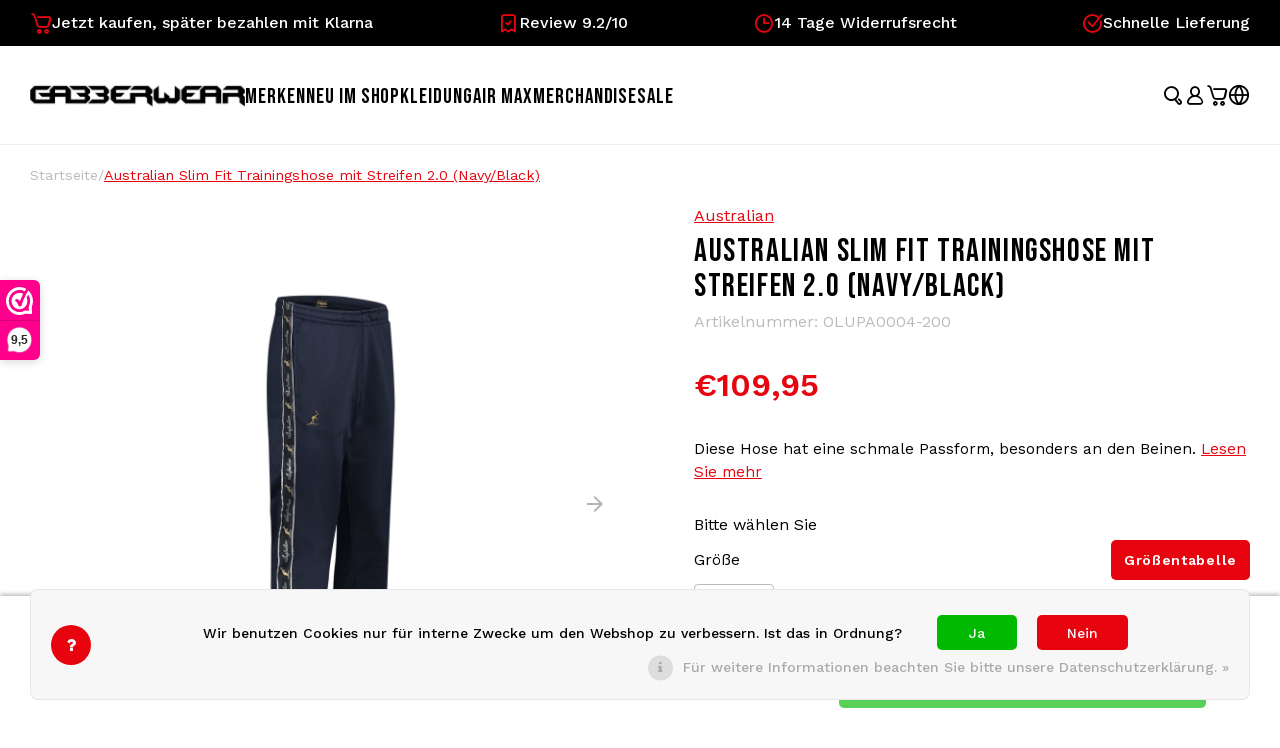

--- FILE ---
content_type: text/html;charset=utf-8
request_url: https://www.gabberwear.nl/de/australian-fit-trainingshose-mit-streifen-navyblac.html
body_size: 18041
content:
<!DOCTYPE html>
<html lang="de">
	
  <head>
    
        
    <meta charset="utf-8"/>
<!-- [START] 'blocks/head.rain' -->
<!--

  (c) 2008-2026 Lightspeed Netherlands B.V.
  http://www.lightspeedhq.com
  Generated: 18-01-2026 @ 01:34:32

-->
<link rel="canonical" href="https://www.gabberwear.nl/de/australian-fit-trainingshose-mit-streifen-navyblac.html"/>
<link rel="alternate" href="https://www.gabberwear.nl/de/index.rss" type="application/rss+xml" title="Neue Produkte"/>
<link href="https://cdn.webshopapp.com/assets/cookielaw.css?2025-02-20" rel="stylesheet" type="text/css"/>
<meta name="robots" content="noodp,noydir"/>
<meta name="google-site-verification" content="zGNQK_0Haxn8pm4rPylHlnwnZtdxiLgVfG-dbgIiPSQ"/>
<meta property="og:url" content="https://www.gabberwear.nl/de/australian-fit-trainingshose-mit-streifen-navyblac.html?source=facebook"/>
<meta property="og:site_name" content="Gabberwear"/>
<meta property="og:title" content="Australian Slim Fit Trainingshose mit Streifen 2.0 (Navy/Black)"/>
<meta property="og:description" content="Australian Fit Trainingshose mit Streifen (Navy/Black) | Hardcore Kleidung fur echte gabbers kaufen Sie online bei Gabberwear.de | Schnelle Lieferung!"/>
<meta property="og:image" content="https://cdn.webshopapp.com/shops/298796/files/466282229/australian-australian-slim-fit-trainingshose-mit-s.jpg"/>
<script src="https://facebook.dmwsconnector.nl/shop-assets/298796/capi.js?id=0e3d095831000a394c1b6cff2c8fb3ec"></script>
<script src="https://app.dmws.plus/shop-assets/298796/dmws-plus-loader.js?id=6367d2f0a1d776b76bd855625153862a"></script>
<script>
(function(w,d,s,l,i){w[l]=w[l]||[];w[l].push({'gtm.start':
new Date().getTime(),event:'gtm.js'});var f=d.getElementsByTagName(s)[0],
j=d.createElement(s),dl=l!='dataLayer'?'&l='+l:'';j.async=true;j.src=
'https://www.googletagmanager.com/gtm.js?id='+i+dl;f.parentNode.insertBefore(j,f);
})(window,document,'script','dataLayer','GTM-T95B6RJ');
</script>
<!--[if lt IE 9]>
<script src="https://cdn.webshopapp.com/assets/html5shiv.js?2025-02-20"></script>
<![endif]-->
<!-- [END] 'blocks/head.rain' -->
    <title>Australian Slim Fit Trainingshose mit Streifen 2.0 (Navy/Black) - Gabberwear</title>
    <meta name="description" content="Australian Fit Trainingshose mit Streifen (Navy/Black) | Hardcore Kleidung fur echte gabbers kaufen Sie online bei Gabberwear.de | Schnelle Lieferung!" />
    <meta name="keywords" content="australian, australian hose" />
    <meta http-equiv="X-UA-Compatible" content="IE=edge,chrome=1">
    <meta name="viewport" content="width=device-width, initial-scale=1.0">
    <meta name="apple-mobile-web-app-capable" content="yes">
    <meta name="apple-mobile-web-app-status-bar-style" content="black">
    <meta property="fb:app_id" content="966242223397117"/>
    <meta name="viewport" content="width=device-width, initial-scale=1, maximum-scale=1, user-scalable=0"/>
    <meta name="apple-mobile-web-app-capable" content="yes">
    <meta name="HandheldFriendly" content="true" /> 
		<meta name="apple-mobile-web-app-title" content="Gabberwear">
  	<meta property="og:image" content="https://cdn.webshopapp.com/shops/298796/themes/184439/v/2570623/assets/logo.png?20250217175557" />  
		<link rel="apple-touch-icon-precomposed" href="https://cdn.webshopapp.com/shops/298796/themes/184439/assets/homescreen-icon.jpg?20260116140606"/>
  
    <link rel="shortcut icon" href="https://cdn.webshopapp.com/shops/298796/themes/184439/v/2552369/assets/favicon.ico?20250217171239" type="image/x-icon" />
    <link href='//fonts.googleapis.com/css?family=Work%20Sans:400,300,500,600,700,800,900' rel='stylesheet' type='text/css'>
    <link href='//fonts.googleapis.com/css?family=Bebas%20Neue:400,300,500,600,700,800,900' rel='stylesheet' type='text/css'>
    <link rel="stylesheet" href="https://cdn.webshopapp.com/shops/298796/themes/184439/assets/bootstrap.css?20260116140606" />
    <link rel="stylesheet" href="https://cdn.webshopapp.com/shops/298796/themes/184439/assets/font-awesome-min.css?20260116140606" />
    <link rel="stylesheet" href="https://cdn.webshopapp.com/shops/298796/themes/184439/assets/icons-gabberwear.css?20260116140606" />
  	  	<link href="https://cdn.webshopapp.com/shops/298796/themes/184439/assets/gibbon-icons.css?20260116140606" rel="stylesheet">
    <link rel="stylesheet" href="https://cdn.webshopapp.com/shops/298796/themes/184439/assets/owl-carousel-min.css?20260116140606" />  
    <link rel="stylesheet" href="https://cdn.webshopapp.com/shops/298796/themes/184439/assets/semantic.css?20260116140606" />  
    <link rel="stylesheet" href="https://cdn.webshopapp.com/shops/298796/themes/184439/assets/jquery-fancybox-min.css?20260116140606" /> 
    <link rel="stylesheet" href="https://cdn.webshopapp.com/shops/298796/themes/184439/assets/style.css?20260116140606?1768696472" /> 
    <link rel="stylesheet" href="https://cdn.webshopapp.com/shops/298796/themes/184439/assets/settings.css?20260116140606" />  
    <link rel="stylesheet" href="https://cdn.webshopapp.com/shops/298796/themes/184439/assets/daniel.css?20260116140606" /> 
    <link rel="stylesheet" href="https://cdn.webshopapp.com/shops/298796/themes/184439/assets/gabberwear.css?20260116140606?1768696472" /> 
    <link rel="stylesheet" href="https://cdn.webshopapp.com/assets/gui-2-0.css?2025-02-20" />
    <link rel="stylesheet" href="https://cdn.webshopapp.com/assets/gui-responsive-2-0.css?2025-02-20" />   
  	<link href='https://unpkg.com/boxicons@2.0.9/css/boxicons.min.css' rel='stylesheet'>
    <link rel="stylesheet" href="https://cdn.webshopapp.com/shops/298796/themes/184439/assets/custom.css?20260116140606" />

    <script src="https://cdn.webshopapp.com/assets/jquery-1-9-1.js?2025-02-20"></script>
    <script src="https://cdn.webshopapp.com/assets/jquery-ui-1-10-1.js?2025-02-20"></script>
    
   
    <script src="https://cdn.webshopapp.com/shops/298796/themes/184439/assets/bootstrap.js?20260116140606"></script>
    <script src="https://cdn.webshopapp.com/shops/298796/themes/184439/assets/owl-carousel-min.js?20260116140606"></script>
    <script src="https://cdn.webshopapp.com/shops/298796/themes/184439/assets/semantic.js?20260116140606"></script>
    <script src="https://cdn.webshopapp.com/shops/298796/themes/184439/assets/jquery-fancybox-min.js?20260116140606"></script>
    <script src="https://cdn.webshopapp.com/shops/298796/themes/184439/assets/moment.js?20260116140606"></script>  
    <script src="https://cdn.webshopapp.com/shops/298796/themes/184439/assets/js-cookie.js?20260116140606"></script>
    <script src="https://cdn.webshopapp.com/shops/298796/themes/184439/assets/jquery-countdown-min.js?20260116140606"></script>
  	<script src="https://cdn.webshopapp.com/shops/298796/themes/184439/assets/masonry.js?20260116140606"></script>
    <script src="https://cdn.webshopapp.com/shops/298796/themes/184439/assets/global.js?20260116140606?1768696472"></script>
  	<script src="//cdnjs.cloudflare.com/ajax/libs/jqueryui-touch-punch/0.2.3/jquery.ui.touch-punch.min.js"></script>
    
    <script src="https://cdn.webshopapp.com/shops/298796/themes/184439/assets/jcarousel.js?20260116140606"></script>
    <script src="https://cdn.webshopapp.com/assets/gui.js?2025-02-20"></script>
    <script src="https://cdn.webshopapp.com/assets/gui-responsive-2-0.js?2025-02-20"></script>
    
        
    
    <!--[if lt IE 9]>
    <link rel="stylesheet" href="https://cdn.webshopapp.com/shops/298796/themes/184439/assets/style-ie.css?20260116140606" />
    <![endif]-->
  </head>  <body class=" no-mobile-bar"><script type="application/ld+json">
[
			{
    "@context": "http://schema.org",
    "@type": "BreadcrumbList",
    "itemListElement":
    [
      {
        "@type": "ListItem",
        "position": 1,
        "item": {
        	"@id": "https://www.gabberwear.nl/de/",
        	"name": "Home"
        }
      },
    	    	{
    		"@type": "ListItem",
     		"position": 2,
     		"item":	{
      		"@id": "https://www.gabberwear.nl/de/australian-fit-trainingshose-mit-streifen-navyblac.html",
      		"name": "Australian Slim Fit Trainingshose mit Streifen 2.0 (Navy/Black)"
    		}
    	}    	    ]
  },
      
      
  {
    "@context": "http://schema.org",
    "@type": "Product", 
    "name": "Australian Australian Slim Fit Trainingshose mit Streifen 2.0 (Navy/Black)",
    "url": "https://www.gabberwear.nl/de/australian-fit-trainingshose-mit-streifen-navyblac.html",
    "brand": "Australian",    "description": "Australian Fit Trainingshose mit Streifen (Navy/Black) | Hardcore Kleidung fur echte gabbers kaufen Sie online bei Gabberwear.de | Schnelle Lieferung!",    "image": "https://cdn.webshopapp.com/shops/298796/files/466282229/300x250x2/australian-australian-slim-fit-trainingshose-mit-s.jpg",    "gtin13": "2313500299903",    "mpn": "OLUPA0004-200",    "sku": "OLUPA0004-200",    "offers": {
      "@type": "Offer",
            "price": "109.95",
      "priceCurrency": "EUR",
            "url": "https://www.gabberwear.nl/de/australian-fit-trainingshose-mit-streifen-navyblac.html",
      "priceValidUntil": "2027-01-18"
            	,"availability": "https://schema.org/InStock"
                ,"inventoryLevel": "1"
                    
    }
      },
      
    {
  "@context": "http://schema.org",
  "@id": "https://www.gabberwear.nl/de/#Organization",
  "@type": "Organization",
  "url": "https://www.gabberwear.nl/", 
  "name": "Gabberwear",
  "logo": "https://cdn.webshopapp.com/shops/298796/themes/184439/v/2570623/assets/logo.png?20250217175557",
  "telephone": "",
  "email": ""
    }
  ]
</script><div class="cart-messages hidden"><ul></ul></div><div id="login-popup" class="mobile-popup" data-popup="login"><div class="popup-inner"><div class="title-small title-font">anmelden</div><form class="formLogin" id="formLogin" action="https://www.gabberwear.nl/de/account/loginPost/?return=https%3A%2F%2Fwww.gabberwear.nl%2Fde%2Faustralian-fit-trainingshose-mit-streifen-navyblac.html" method="post"><input type="hidden" name="key" value="1560493b1358144d478a786eab5ded3f" /><input type="hidden" name="type" value="login" /><input type="submit" hidden/><input type="text" name="email" id="formLoginEmail" value="" placeholder="E-Mail-Adresse" class="standard-input" /><input type="password" name="password" id="formLoginPassword" value="" placeholder="Passwort" class="standard-input"/><div class="buttons"><a class="btn accent" href="#" onclick="$('#formLogin').submit(); return false;" title="anmelden">anmelden</a></div></form><div class="options"><a class="forgot-pw" href="https://www.gabberwear.nl/de/account/password/">Passwort vergessen?</a><span class="or">oder</span><a class="no-account" href="https://www.gabberwear.nl/de/account/register/">Noch kein Konto? Klicken Sie auf</a></div></div><div class="close-popup"><div class="close-popup-inner"><a href="javascript:;" class="close-mobile-popup" data-fancybox-close>
        Schließen
      </a></div></div></div><div id="language-currency-popup" class="language-currency-popup mobile-popup"><div class="popup-inner"><div class="language-section"><div class="title-small title-font">Sprache</div><div class="options-wrap"><div class="option"><a href="https://www.gabberwear.nl/nl/go/product/124513676"><div class="inner"><div class="icon"><img src="https://cdn.webshopapp.com/shops/298796/themes/184439/assets/flag-nl.svg?20260116140606" alt="flag-Nederlands"></div><div class="text">Nederlands</div></div></a></div><div class="option active"><a href="https://www.gabberwear.nl/de/go/product/124513676"><div class="inner"><div class="icon"><img src="https://cdn.webshopapp.com/shops/298796/themes/184439/assets/flag-de.svg?20260116140606" alt="flag-Deutsch"></div><div class="text">Deutsch</div></div></a></div><div class="option"><a href="https://www.gabberwear.nl/en/go/product/124513676"><div class="inner"><div class="icon"><img src="https://cdn.webshopapp.com/shops/298796/themes/184439/assets/flag-en.svg?20260116140606" alt="flag-English"></div><div class="text">English</div></div></a></div></div></div><div class="close-popup"><div class="close-popup-inner"><a href="javascript:;" class="close-mobile-popup" data-fancybox-close>
          Schließen
        </a></div></div></div></div><div class="mobile-menu mobile-popup" data-popup="menu"><div class="popup-inner"><div class="menu-wrap"><div class="breads">Hoofdmenu</div><div class="title-small title-font">Kategorien</div><div class="menu"><ul><li class=""><a href="https://www.gabberwear.nl/de/brands/">Marken</a></li><li class=""><a class="normal-link" href="https://www.gabberwear.nl/de/neu-im-shop/">Neu im Shop</a></li><li class=""><a class="normal-link" href="https://www.gabberwear.nl/de/kleidung/">Kleidung<span class="more-cats"><i class="fa fa-chevron-right"></i></span></a><div class="subs"><div class="breads">Hoofdmenu / kleidung</div><div class="title-small title-font text-center subs-back"><i class="fa fa-chevron-left"></i>Kleidung</div><ul class=""><li class=""><a class="normal-link" href="https://www.gabberwear.nl/de/kleidung/bomberjacken/">Bomberjacken</a></li><li class=""><a class="normal-link" href="https://www.gabberwear.nl/de/kleidung/sweaters-hoodies/">Sweaters &amp; Hoodies</a></li><li class=""><a class="normal-link" href="https://www.gabberwear.nl/de/kleidung/trainingsanzuege/">Trainingsanzüge<span class="more-cats"><i class="fa fa-chevron-right"></i></span></a><div class="subs"><div class="breads">Hoofdmenu / kleidung / bomberjacken / sweaters &amp; hoodies / trainingsanzüge</div><div class="title-small title-font text-center subs-back"><i class="fa fa-chevron-left"></i>Trainingsanzüge</div><ul class=""><li class=""><a class="normal-link" href="https://www.gabberwear.nl/de/kleidung/trainingsanzuege/australian-trainingsanzuege/">Australian Trainingsanzüge</a></li></ul></div></li><li class=""><a class="normal-link" href="https://www.gabberwear.nl/de/kleidung/trainingsjacken/">Trainingsjacken<span class="more-cats"><i class="fa fa-chevron-right"></i></span></a><div class="subs"><div class="breads">Hoofdmenu / kleidung / bomberjacken / sweaters &amp; hoodies / trainingsanzüge / trainingsjacken</div><div class="title-small title-font text-center subs-back"><i class="fa fa-chevron-left"></i>Trainingsjacken</div><ul class=""><li class=""><a class="normal-link" href="https://www.gabberwear.nl/de/kleidung/trainingsjacken/australian-trainingsjacken/">Australian Trainingsjacken</a></li><li class=""><a class="normal-link" href="https://www.gabberwear.nl/de/kleidung/trainingsjacken/100-hardcore-trainingsjacken/">100% Hardcore Trainingsjacken</a></li></ul></div></li><li class=""><a class="normal-link" href="https://www.gabberwear.nl/de/kleidung/trainingshosen/">Trainingshosen<span class="more-cats"><i class="fa fa-chevron-right"></i></span></a><div class="subs"><div class="breads">Hoofdmenu / kleidung / bomberjacken / sweaters &amp; hoodies / trainingsanzüge / trainingsjacken / trainingshosen</div><div class="title-small title-font text-center subs-back"><i class="fa fa-chevron-left"></i>Trainingshosen</div><ul class=""><li class=""><a class="normal-link" href="https://www.gabberwear.nl/de/kleidung/trainingshosen/australian-hosen/">Australian Hosen</a></li><li class=""><a class="normal-link" href="https://www.gabberwear.nl/de/kleidung/trainingshosen/100-hardcore-hosen/">100% Hardcore Hosen</a></li></ul></div></li><li class=""><a class="normal-link" href="https://www.gabberwear.nl/de/kleidung/t-shirts/">T-Shirts<span class="more-cats"><i class="fa fa-chevron-right"></i></span></a><div class="subs"><div class="breads">Hoofdmenu / kleidung / bomberjacken / sweaters &amp; hoodies / trainingsanzüge / trainingsjacken / trainingshosen / t-shirts</div><div class="title-small title-font text-center subs-back"><i class="fa fa-chevron-left"></i>T-Shirts</div><ul class=""><li class=""><a class="normal-link" href="https://www.gabberwear.nl/de/kleidung/t-shirts/australian-t-shirts/">Australian t-shirts</a></li><li class=""><a class="normal-link" href="https://www.gabberwear.nl/de/kleidung/t-shirts/100-hardcore-t-shirts/">100% Hardcore t-shirts</a></li><li class=""><a class="normal-link" href="https://www.gabberwear.nl/de/kleidung/t-shirts/lonsdale-t-shirts/">Lonsdale t-shirts</a></li></ul></div></li><li class=""><a class="normal-link" href="https://www.gabberwear.nl/de/kleidung/fussballtrikots/">Fußballtrikots</a></li><li class=""><a class="normal-link" href="https://www.gabberwear.nl/de/kleidung/poloshirts/">Poloshirts</a></li><li class=""><a class="normal-link" href="https://www.gabberwear.nl/de/kleidung/kurze-hose/">Kurze Hose</a></li><li class=""><a class="normal-link" href="https://www.gabberwear.nl/de/kleidung/frauen/">Frauen<span class="more-cats"><i class="fa fa-chevron-right"></i></span></a><div class="subs"><div class="breads">Hoofdmenu / kleidung / bomberjacken / sweaters &amp; hoodies / trainingsanzüge / trainingsjacken / trainingshosen / t-shirts / fußballtrikots / poloshirts / kurze hose / frauen</div><div class="title-small title-font text-center subs-back"><i class="fa fa-chevron-left"></i>Frauen</div><ul class=""><li class=""><a class="normal-link" href="https://www.gabberwear.nl/de/kleidung/frauen/tops-fuer-damen/">Tops für Damen</a></li></ul></div></li><li class=""><a class="normal-link" href="https://www.gabberwear.nl/de/kleidung/jacken/">Jacken</a></li><li class=""><a class="normal-link" href="https://www.gabberwear.nl/de/kleidung/militaerkleidung/">Militärkleidung</a></li><li class=""><a class="normal-link" href="https://www.gabberwear.nl/de/kleidung/socken/">Socken</a></li><li class=""><a class="normal-link" href="https://www.gabberwear.nl/de/kleidung/unterwaesche/">Unterwäsche</a></li></ul></div></li><li class=""><a class="normal-link" href="https://www.gabberwear.nl/de/air-max/">Air Max</a></li><li class=""><a class="normal-link" href="https://www.gabberwear.nl/de/merchandise/">Merchandise<span class="more-cats"><i class="fa fa-chevron-right"></i></span></a><div class="subs"><div class="breads">Hoofdmenu / merchandise</div><div class="title-small title-font text-center subs-back"><i class="fa fa-chevron-left"></i>Merchandise</div><ul class=""><li class=""><a class="normal-link" href="https://www.gabberwear.nl/de/merchandise/festival-essentials/">Festival Essentials</a></li><li class=""><a class="normal-link" href="https://www.gabberwear.nl/de/merchandise/geschenke-0-10-euro/">Geschenke 0-10 Euro</a></li><li class=""><a class="normal-link" href="https://www.gabberwear.nl/de/merchandise/geschenke-unter-25-euro/">Geschenke unter 25 Euro</a></li><li class=""><a class="normal-link" href="https://www.gabberwear.nl/de/merchandise/muetze/">Mütze</a></li><li class=""><a class="normal-link" href="https://www.gabberwear.nl/de/merchandise/caps/">Caps</a></li><li class=""><a class="normal-link" href="https://www.gabberwear.nl/de/merchandise/guerteltaschen/">Gürteltaschen</a></li><li class=""><a class="normal-link" href="https://www.gabberwear.nl/de/merchandise/faecher/">Fächer</a></li><li class=""><a class="normal-link" href="https://www.gabberwear.nl/de/merchandise/aufkleber/">Aufkleber</a></li><li class=""><a class="normal-link" href="https://www.gabberwear.nl/de/merchandise/sonnenbrille/">Sonnenbrille</a></li><li class=""><a class="normal-link" href="https://www.gabberwear.nl/de/merchandise/fahne/">Fahne</a></li><li class=""><a class="normal-link" href="https://www.gabberwear.nl/de/merchandise/wristbands/">Wristbands</a></li><li class=""><a class="normal-link" href="https://www.gabberwear.nl/de/merchandise/rucksaecke/">Rucksäcke</a></li><li class=""><a class="normal-link" href="https://www.gabberwear.nl/de/merchandise/feuerzeuge/">Feuerzeuge</a></li><li class=""><a class="normal-link" href="https://www.gabberwear.nl/de/merchandise/schluesselanhaengers/">Schlüsselanhängers</a></li><li class=""><a class="normal-link" href="https://www.gabberwear.nl/de/merchandise/schmuck/">Schmuck</a></li></ul></div></li><li class=""><a class="normal-link" href="https://www.gabberwear.nl/de/sale/">SALE</a></li></ul><ul><li><a href="javascript:;">Sprache - DE<span class="more-cats"><i class="fa fa-chevron-right"></i></span></a><div class="subs"><div class="breads">Hoofdmenu</div><div class="title-small title-font text-center subs-back"><i class="fa fa-chevron-left"></i>Sprache</div><ul class=""><li class=""><a class="normal-link" href="https://www.gabberwear.nl/nl/">Nederlands</a></li><li class="active"><a class="normal-link" href="https://www.gabberwear.nl/de/">Deutsch</a></li><li class=""><a class="normal-link" href="https://www.gabberwear.nl/en/">English</a></li></ul></div></li><li class="highlight hidden-sm"><a class="open-mobile-slide" data-popup="login" href="javascript:;">anmelden</a></li></ul></div></div></div><div class="close-popup dark"><div class="close-popup-inner"><a href="javascript:;" class="close-mobile-popup" data-fancybox-close>
        Schließen
      </a></div></div></div><header id="header" class="with-small-logo on-other light"><div class="header-spacer"></div><div class="main-header"><div class="usp-bar topbar"><div class="container"><ul class=""><li><a><i class="gwi-basket"></i>Jetzt kaufen, später bezahlen mit Klarna</a></li><li><a><i class="gwi-receipt"></i>Review 9.2/10</a></li><li><a><i class="gwi-time"></i>14 Tage Widerrufsrecht</a></li><li><a><i class="gwi-check"></i>Schnelle Lieferung</a></li></ul></div></div><div class="container"><div class="inner"><div class="header__icons visible-xs"><ul><li><a class="open-mobile-slide" data-popup="menu" data-main-link href="javascript:;"><i class="sm sm-bars"></i></a></li></ul></div><div class="logo small-logo align-middle"><a href="https://www.gabberwear.nl/de/"><img src="https://cdn.webshopapp.com/shops/298796/themes/184439/v/2570623/assets/logo.png?20250217175557" alt="Gabberwear"></a></div><div class="h-menu title-font hidden-xs hidden-sm"><ul><li><a href="https://www.gabberwear.nl/de/brands/" title="Merken">Merken</a></li><li class=" "><a href="https://www.gabberwear.nl/de/neu-im-shop/">Neu im Shop</a></li><li class=" has-subs"><a href="https://www.gabberwear.nl/de/kleidung/">Kleidung</a><ul><li><a href="https://www.gabberwear.nl/de/kleidung/bomberjacken/">Bomberjacken</a></li><li><a href="https://www.gabberwear.nl/de/kleidung/sweaters-hoodies/">Sweaters &amp; Hoodies</a></li><li><a href="https://www.gabberwear.nl/de/kleidung/trainingsanzuege/">Trainingsanzüge</a></li><li><a href="https://www.gabberwear.nl/de/kleidung/trainingsjacken/">Trainingsjacken</a></li><li><a href="https://www.gabberwear.nl/de/kleidung/trainingshosen/">Trainingshosen</a></li><li><a href="https://www.gabberwear.nl/de/kleidung/t-shirts/">T-Shirts</a></li><li><a href="https://www.gabberwear.nl/de/kleidung/fussballtrikots/">Fußballtrikots</a></li><li><a href="https://www.gabberwear.nl/de/kleidung/poloshirts/">Poloshirts</a></li><li><a href="https://www.gabberwear.nl/de/kleidung/kurze-hose/">Kurze Hose</a></li><li><a href="https://www.gabberwear.nl/de/kleidung/frauen/">Frauen</a></li><li><a href="https://www.gabberwear.nl/de/kleidung/jacken/">Jacken</a></li><li><a href="https://www.gabberwear.nl/de/kleidung/militaerkleidung/">Militärkleidung</a></li><li><a href="https://www.gabberwear.nl/de/kleidung/socken/">Socken</a></li><li><a href="https://www.gabberwear.nl/de/kleidung/unterwaesche/">Unterwäsche</a></li></ul></li><li class=" "><a href="https://www.gabberwear.nl/de/air-max/">Air Max</a></li><li class=" has-subs"><a href="https://www.gabberwear.nl/de/merchandise/">Merchandise</a><ul><li><a href="https://www.gabberwear.nl/de/merchandise/festival-essentials/">Festival Essentials</a></li><li><a href="https://www.gabberwear.nl/de/merchandise/geschenke-0-10-euro/">Geschenke 0-10 Euro</a></li><li><a href="https://www.gabberwear.nl/de/merchandise/geschenke-unter-25-euro/">Geschenke unter 25 Euro</a></li><li><a href="https://www.gabberwear.nl/de/merchandise/muetze/">Mütze</a></li><li><a href="https://www.gabberwear.nl/de/merchandise/caps/">Caps</a></li><li><a href="https://www.gabberwear.nl/de/merchandise/guerteltaschen/">Gürteltaschen</a></li><li><a href="https://www.gabberwear.nl/de/merchandise/faecher/">Fächer</a></li><li><a href="https://www.gabberwear.nl/de/merchandise/aufkleber/">Aufkleber</a></li><li><a href="https://www.gabberwear.nl/de/merchandise/sonnenbrille/">Sonnenbrille</a></li><li><a href="https://www.gabberwear.nl/de/merchandise/fahne/">Fahne</a></li><li><a href="https://www.gabberwear.nl/de/merchandise/wristbands/">Wristbands</a></li><li><a href="https://www.gabberwear.nl/de/merchandise/rucksaecke/">Rucksäcke</a></li><li><a href="https://www.gabberwear.nl/de/merchandise/feuerzeuge/">Feuerzeuge</a></li><li><a href="https://www.gabberwear.nl/de/merchandise/schluesselanhaengers/">Schlüsselanhängers</a></li><li><a href="https://www.gabberwear.nl/de/merchandise/schmuck/">Schmuck</a></li></ul></li><li class=" "><a href="https://www.gabberwear.nl/de/sale/">SALE</a></li></ul></div><div class="search-bar hidden-xs"><form action="https://www.gabberwear.nl/de/search/" method="get" id="formSearch"  class="search-form"  data-search-type="desktop"><div class="relative search-wrap"><input type="text" name="q" autocomplete="off"  value="" placeholder="Suchen..." class="standard-input" data-input="desktop"/><span onclick="$(this).closest('form').submit();" title="Suchen" class="icon icon-search"><i class="gwi-search"></i></span><span onclick="$(this).closest('form').find('input').val('').trigger('keyup'); $('#header .search-bar').toggleClass('active');" class="icon icon-hide-search hidden"><i class="gwi-x-circle"></i></span></div><div class="search-overlay general-overlay"></div></form></div><div class="header__icons"><ul><li class="hidden-xs"><a 
                href="javascript:;" 
                title="Suchen"
                class="sm-toggle-search"
                              ><div class="icon-wrap"><i class="gwi-search"></i></div></a></li><li class="visible-xs"><a 
                href="javascript:;" 
                title="Suchen"
                class="open-mobile-slide"
                                data-popup="search"
                              ><div class="icon-wrap"><i class="gwi-search"></i></div></a></li><li class=""><a 
                href="https://www.gabberwear.nl/de/account/" 
                title="Mein Konto"
                class=""
                              ><div class="icon-wrap"><i class="gwi-user"></i></div></a></li><li class="cart-action"><a 
                href="https://www.gabberwear.nl/de/cart/" 
                title="Ihr Warenkorb"
                class=""
                              ><div class="icon-wrap"><i class="gwi-basket"></i></div></a></li><li class="hidden-xs"><a 
                href="#language-currency-popup" 
                title="Sprache"
                class=""
                                data-fancybox=""
                              ><div class="icon-wrap"><i class="sm sm-globe"></i></div></a></li></ul></div></div></div><div class="search-autocomplete hidden-xs" data-search-type="desktop"><div class="container"><div class="box"><div class="title-small title-font">Suchergebnisse für "<span data-search-query></span>"</div><div class="inner-wrap"><div class="side  filter-style-classic"><div class="filter-scroll-wrap"><div class="filter-scroll"><div class="subtitle title-font">Filter</div><form data-search-type="desktop"><div class="filter-boxes"><div class="filter-wrap sort"><select name="sort" class="custom-select"></select></div></div><div class="filter-boxes custom-filters"></div></form></div></div></div><div class="results"><div class="feat-categories hidden"><div class="subtitle title-font">Kategorien</div><div class="cats"><ul></ul></div></div><div class="search-products products-livesearch row"></div><div class="more"><a href="#" class="btn accent">Alle Ergebnisse anzeigen <span>(0)</span></a></div><div class="notfound">Keine Produkte gefunden...</div></div></div></div></div></div></div></header><div class="mobile-search mobile-popup visible-xs" data-popup="search"><div class="popup-inner"><div class="title-small title-font">Finden Sie Ihr Produkt</div><form action="https://www.gabberwear.nl/de/search/" method="get" id="formSearchMobile" class="search-form" data-search-type="mobile"><div class="relative search-wrap"><input type="text" name="q" autocomplete="off"  value="" placeholder="Suchen..." class="standard-input"  data-input="mobile"/><span onclick="$(this).closest('form').submit();" title="Suchen" class="icon"><i class="sm sm-search"></i></span></div></form><div class="search-autocomplete" data-search-type="mobile"><div class="title-small title-font">Suchergebnisse für "<span data-search-query></span>"</div><div class="inner-wrap"><div class="results"><div class="feat-categories hidden"><div class="subtitle title-font">Kategorien</div><div class="cats"><ul></ul></div></div><div class="search-products products-livesearch row"></div><div class="more"><a href="#" class="btn accent">Alle Ergebnisse anzeigen <span>(0)</span></a></div><div class="notfound">Keine Produkte gefunden...</div></div></div></div></div><div class="close-popup"><div class="close-popup-inner"><a href="javascript:;" class="close-mobile-popup" data-fancybox-close>
        Schließen
      </a></div></div></div><main><div class="main-content"><div class="message-wrap live-message"><div class="message"><div class="icon info"><i class="fa fa-info"></i></div><div class="text"><ul><li>Lorem ipsum</li></ul></div></div></div><div id="add-review-popup" class="add-review-popup mobile-popup" data-popup="add-review"><div class="popup-inner"><div class="title-wrap"><div class="subtitle">Ihre Bewertung hinzufügen</div><div class="title-small title-font">Australian Slim Fit Trainingshose mit Streifen 2.0 (Navy/Black)</div></div><form action="https://www.gabberwear.nl/de/account/reviewPost/124513676/" method="post"><input type="hidden" name="key" value="1560493b1358144d478a786eab5ded3f"><input class="standard-input required" type="text" name="name" value="" placeholder="Name"><select id="gui-form-score" name="score" class="custom-select"><option value="1">1 star</option><option value="2">2 stars</option><option value="3">3 stars</option><option value="4">4 stars</option><option value="5" selected="selected">5 stars</option></select><textarea name="review" placeholder="Bewerten" class="standard-input required"></textarea><div class="button"><a class="btn submit-form accent" href="javascript:;">Speichern</a></div></form><div class="close-popup"><div class="close-popup-inner"><a href="javascript:;" class="close-mobile-popup" data-fancybox-close>
          Schließen
        </a></div></div></div></div><div id="productpage"><div class="stickycart "><div class="sticky-details"><div class="image"><img src="https://cdn.webshopapp.com/shops/298796/files/466282229/50x50x2/image.jpg" alt="Australian Australian Slim Fit Trainingshose mit Streifen 2.0 (Navy/Black)" title="Australian Australian Slim Fit Trainingshose mit Streifen 2.0 (Navy/Black)"></div><div class="sticky-info"><div class="sticky-title product-title title-font">Australian Slim Fit Trainingshose mit Streifen 2.0 (Navy/Black)</div><div class="stock"><div class="stock__item green success-color"><i class="gwi-check"></i>
																	1
																Auf Lager</div><div class="delivery__item">Bestellungen vor 16:00 uhr werktags, heute verschickt.</div></div></div><div class="price-stock"><div class="price align-bottom"><span class="new-price"><span class="price-wrap">€109,95</span></span><span class="old-price"><span class="price-wrap"></span></span></div></div></div><form action="https://www.gabberwear.nl/de/cart/add/295618237/" method="post"><div class="cartblock"><select name="quantity" class="custom-select"><option value="1"%>1</option><option value="2"%>2</option><option value="3"%>3</option><option value="4"%>4</option><option value="5"%>5</option><option value="6"%>6</option><option value="7"%>7</option><option value="8"%>8</option><option value="9"%>9</option><option value="10"%>10</option></select><a href="javascript:;" onclick="$(this).closest('form').submit();" class="btn cart-btn add-cart" title="Zum Warenkorb hinzufügen"><i class="gwi-basket"></i>Zum Warenkorb hinzufügen</a></div></form></div><div class="product-detail-outer"><div class="product-detail-wrap"><div class="container"><div class="breadcrumbs"><a href="https://www.gabberwear.nl/de/" title="Startseite">Startseite</a><span class="slash">/</span><a class="last" href="https://www.gabberwear.nl/de/australian-fit-trainingshose-mit-streifen-navyblac.html">Australian Slim Fit Trainingshose mit Streifen 2.0 (Navy/Black)</a></div><div class="flex product-detail"><div class="images-wrap"><div class="images"><div class="product-images owl-carousel owl-theme"><div class="item"><a href="https://cdn.webshopapp.com/shops/298796/files/466282229/image.jpg" data-fancybox="product-images"><div class="image"><img src="https://cdn.webshopapp.com/shops/298796/files/466282229/1000x1000x2/image.jpg" alt="Australian Australian Slim Fit Trainingshose mit Streifen 2.0 (Navy/Black)" title="Australian Australian Slim Fit Trainingshose mit Streifen 2.0 (Navy/Black)"></div></a></div><div class="item"><a href="https://cdn.webshopapp.com/shops/298796/files/466282227/image.jpg" data-fancybox="product-images"><div class="image"><img src="https://cdn.webshopapp.com/shops/298796/files/466282227/1000x1000x2/image.jpg" alt="Australian Australian Slim Fit Trainingshose mit Streifen 2.0 (Navy/Black)" title="Australian Australian Slim Fit Trainingshose mit Streifen 2.0 (Navy/Black)"></div></a></div></div><div class="thumbs hidden-xs product-thumbs owl-carousel owl-theme"><div class="item"><div class="image active" data-index="1"><img src="https://cdn.webshopapp.com/shops/298796/files/466282229/500x500x2/image.jpg" alt="Australian Australian Slim Fit Trainingshose mit Streifen 2.0 (Navy/Black)" title="Australian Australian Slim Fit Trainingshose mit Streifen 2.0 (Navy/Black)"></div></div><div class="item"><div class="image" data-index="2"><img src="https://cdn.webshopapp.com/shops/298796/files/466282227/500x500x2/image.jpg" alt="Australian Australian Slim Fit Trainingshose mit Streifen 2.0 (Navy/Black)" title="Australian Australian Slim Fit Trainingshose mit Streifen 2.0 (Navy/Black)"></div></div></div></div></div><div class="info"><div class="product-info"><div class="top-info"><div class="product-brand"><a href="https://www.gabberwear.nl/de/brands/australian/">Australian</a></div><h1 class="product-title title-font">Australian Slim Fit Trainingshose mit Streifen 2.0 (Navy/Black)</h1><div class="stars-code"><div class="product-code hidden-xs"><span class="title">Artikelnummer:</span>
												OLUPA0004-200
																					</div></div></div><div class="price-stock"><div class="price align-bottom"><span class="new-price"><span class="price-wrap">€109,95</span></span><span class="old-price"><span class="price-wrap"></span></span></div></div><p class="product-description hidden-xs">
																														Diese Hose hat eine schmale Passform, besonders an den Beinen.
																																																												<a class="product-read-more" href="javascript:;" onclick="$('.content-toggle-label').trigger('click');" data-scroll=".content-toggle-label">Lesen Sie mehr</a></p><form action="https://www.gabberwear.nl/de/cart/add/295618237/" id="product_configure_form" method="post"><div
										class="product-option"><div class="product-configure"><div class="product-configure-inner"><div class="option-wrap product-linked d-none" data-linked-products data-load-by="sku" data-search-url="https://www.gabberwear.nl/de/search/OLUPA0004-200/" data-cur-val="OLUPA0004-200" data-cur-id="124513676" data-prev-url="https://www.gabberwear.nl/de/"><div class="label-wrap"><label class="label-title ">Bitte wählen Sie</label></div><div class="linked-options loading"></div></div><div class="option-wrap product-options"><div class="label-wrap"><label class="label-title ">Größe</label><a class="btn accent btn--small hidden-xs" href="https://cdn.webshopapp.com/shops/298796/files/436447751/image.jpg" data-fancybox>Größentabelle</a></div><div class="sm-sizes"><a href="javascript:;" data-value="5478979" class=" ">4XL</a></div><select name="option[1337176]" id="product_configure_option_1337176" onchange="document.getElementById('product_configure_form').action = 'https://www.gabberwear.nl/de/product/options/124513676/'; document.getElementById('product_configure_form').submit();" class="hidden"><option value="5478979" selected="selected">4XL</option></select></div></div></div><input type="hidden" name="bundle_id" id="product_configure_bundle_id" value=""></div><div class="stock"><div class="stock__item green success-color"><i class="gwi-check"></i>
																									1
																								Auf Lager</div><div class="delivery__item">Bestellungen vor 16:00 uhr werktags, heute verschickt.</div></div><div class="cartblock"><select name="quantity" class="custom-select"><option value="1"%>1</option><option value="2"%>2</option><option value="3"%>3</option><option value="4"%>4</option><option value="5"%>5</option><option value="6"%>6</option><option value="7"%>7</option><option value="8"%>8</option><option value="9"%>9</option><option value="10"%>10</option></select><a href="javascript:;" onclick="$(this).closest('form').submit();" class="btn cart-btn add-cart" title="Zum Warenkorb hinzufügen"><i class="gwi-basket"></i>Zum Warenkorb hinzufügen</a><a href="#login-popup" class="btn add-wish hidden-xs" title="Zur Wunschliste hinzufügen" data-fancybox><i class="sm sm-heart-o"></i></a><a class="btn add-wish open-mobile-slide hidden-sm hidden-md hidden-lg" data-popup="login" data-main-link href="javascript:;" title="Zur Wunschliste hinzufügen"><i class="sm sm-heart-o"></i></a></div></form><div class="product-usp"><div class="product-usp__item"><i class="gwi-check"></i><span><strong>Schnelle Lieferung</strong> in Deutschland!</span></div><div class="product-usp__item"><i class="gwi-check"></i><span><strong>Jetzt kaufen, später bezahlen mit Klarna</strong></span></div><div class="product-usp__item"><i class="gwi-check"></i><span><strong>14 Tage </strong>Rückgaberecht</span></div></div><input type="checkbox" id="content-toggle" class="content-toggle hidden"><label for="content-toggle" class="content-toggle-label title-small title-font hidden-xs"><i class='bx bx-plus'></i><i class='bx bx-minus'></i>
	Beschreibung</label><div class="toggle-content-tab"><p>Kleur: Navy/Black<br />Material: 66% Polyamid/34% Polyester<br /><span style="color: #ff0000;"><strong>SLIM FIT</strong></span><br /><br /><strong>Diese Hose hat eine schmale Passform, besonders an den Beinen.</strong> Australian Trainingshose mit Streifen von der Marke Australian. Perfekt für Hardcore Festivals.</p></div></div></div></div></div></div></div><div class="container"><div class="mobile-tabs visible-xs"><a class="open-mobile-slide" data-popup="product-content" href="javascript:;"><div class="title">Produktbeschreibung</div><i class="fa fa-angle-right"></i></a><a href="https://cdn.webshopapp.com/shops/298796/files/436447751/image.jpg" data-fancybox><div class="title">Größentabelle</div><i class="fa fa-angle-right"></i></a></div><div class="block-padding-bottom"><div class="content-block"><div class="content-inner"><div class="content-left"><div class="product-content general-content content-col mobile-popup visible-xs" data-popup="product-content" id="product-content"><div class="popup-inner"><div class="title-small title-font">Beschreibung</div><p>Kleur: Navy/Black<br />Material: 66% Polyamid/34% Polyester<br /><span style="color: #ff0000;"><strong>SLIM FIT</strong></span><br /><br /><strong>Diese Hose hat eine schmale Passform, besonders an den Beinen.</strong> Australian Trainingshose mit Streifen von der Marke Australian. Perfekt für Hardcore Festivals.</p></div><div class="close-popup hidden-sm hidden-md hidden-lg"><div class="close-popup-inner"><a href="javascript:;" class="close-mobile-popup" data-fancybox-close>
								Schließen
							</a></div></div></div></div></div></div></div><div class="block-padding-bottom"><div class="home-products-wrap app-style"><div class="title-featured"><div class="title-wrap"><div class="main-title"><h2 class="title ">Ergänzende Produkte</h2></div></div></div><div class="products row"><div class="products-slider owl-carousel owl-theme" data-tiles="4|3|2|2"><div class="item"><div class="product inf-product col-xs-12 show-second" data-url="https://www.gabberwear.nl/de/australian-uni-fit-trainingsjacke-mit-streifen-nav.html" data-img-settings="300x300x2" data-id="124511713" data-inf-id="inf_id_here" data-product-type=""><div class="product-inner no-border"><div class="image-wrap"><div class="product-labels"><div class="product-label sale percentage"></div></div><div class="buttons"></div><a href="https://www.gabberwear.nl/de/australian-uni-fit-trainingsjacke-mit-streifen-nav.html" title="Australian Australian Slim Fit Trainingsjacke mit Streifen 2.0 (Navy/Black)" data-infinite-product-url><span class="img-wrap"><img src="https://cdn.webshopapp.com/shops/298796/files/466287593/300x300x2/australian-australian-slim-fit-trainingsjacke-mit.jpg" alt="Australian Australian Slim Fit Trainingsjacke mit Streifen 2.0 (Navy/Black)" title="Australian Australian Slim Fit Trainingsjacke mit Streifen 2.0 (Navy/Black)" data-infinite-product-image/></span></a><div class="more-images"><div class="images"></div></div></div><div class="info"><a href="https://www.gabberwear.nl/de/australian-uni-fit-trainingsjacke-mit-streifen-nav.html" title="Australian Australian Slim Fit Trainingsjacke mit Streifen 2.0 (Navy/Black)" class="title one-line" data-infinite-product-title>
      Australian Slim Fit Trainingsjacke mit Streifen 2.0 (Navy/Black)
    </a><a class="price" href="https://www.gabberwear.nl/de/australian-uni-fit-trainingsjacke-mit-streifen-nav.html" title="Australian Slim Fit Trainingsjacke mit Streifen 2.0 (Navy/Black)"><span class="new-price"><span class="price-inner" data-infinite-product-price-new>€169,95</span></span><span class="old-price"><span class="price-inner" data-infinite-product-price-old></span></span><div class="unit-price"></div></a><div class="button"><a href="https://www.gabberwear.nl/de/australian-uni-fit-trainingsjacke-mit-streifen-nav.html" title="Australian Slim Fit Trainingsjacke mit Streifen 2.0 (Navy/Black)" class="btn accent">Produkt anzeigen</a></div></div></div></div></div></div></div></div></div></div></div><script>
document.addEventListener('DOMContentLoaded', () => {
      const addToCarts = document.querySelectorAll('.cart-btn');
    addToCarts.forEach(btn => btn.classList.add('disabled'));
  });
</script></div></main><footer id="footer"><div class="main-footer"><div class="container"><div class="columns"><div class="col mob-slide"><div class="footer-logo small-logo"><a href="https://www.gabberwear.nl/de/"><img src="https://cdn.webshopapp.com/shops/354034/files/458761153/logo.png" alt="Gabberwear"></a></div><div class="content-wrap">
																	Izaak Enschedeweg 36 <br> 2031 CR Haarlem<br>The Netherlands<br><ul class="contact"><li><a href="/cdn-cgi/l/email-protection#85ecebe3eac5e2e4e7e7e0f7f2e0e4f7abebe9"><span class="text"><span class="__cf_email__" data-cfemail="3851565e57785f595a5a5d4a4f5d594a165654">[email&#160;protected]</span></span></a></li></ul></div><div class="socials"><a href="https://www.facebook.com/Gabberwear/" class="social-icon" target="_blank"><i class="fa fa-facebook" aria-hidden="true"></i></a><a href="https://www.instagram.com/gabberwear" class="social-icon" target="_blank" title="Instagram Gabberwear"><i class="fa fa-instagram" aria-hidden="true"></i></a><a href="https://www.youtube.com/@GabberwearOnline" class="social-icon" target="_blank"><i class="fa fa-youtube" aria-hidden="true"></i></a><a href="https://www.tiktok.com/@gabberwear?_t=ZN-8tTQvZJG3AE&amp;_r=1" class="social-icon" target="_blank"><i class='bx bxl-tiktok'></i></a></div></div><div class="footer-block"><div class="col mob-slide"><div class="footer-title title-font"><h3>Kundendienst</h3></div><div class="content-wrap"><ul><li><a href="https://www.gabberwear.nl/de/service/retourneren/">Rücksendung</a></li><li><a href="https://www.gabberwear.nl/de/service/shipping-returns/">Versand</a></li><li><a href="https://www.gabberwear.nl/de/service/">Kundenservice</a></li><li><a href="https://www.gabberwear.nl/de/service/about/">Impressum</a></li><li><a href="https://www.gabberwear.nl/de/service/reviews/">Bewertungen</a></li><li><a href="https://www.gabberwear.nl/de/service/payment-methods/">Zahlungsmethoden</a></li><li><a href="https://www.gabberwear.nl/de/service/general-terms-conditions/">Allgemeine Geschäftsbedingungen (AGB)</a></li><li><a href="https://www.gabberwear.nl/de/service/privacy-policy/">Datenschutz</a></li><li><a href="https://www.gabberwear.nl/de/service/disclaimer/">Disclaimer</a></li><li><a href="https://www.gabberwear.nl/de/service/klachtenregeling/">Beschwerdeverfahren</a></li></ul></div></div><div class="col mob-slide"><div class="footer-title title-font"><h3>Produkte</h3></div><div class="content-wrap"><ul><li><ahref="https://www.gabberwear.nl/de/collection/"title="Alle Produkte">Alle Produkte</a></li><li><ahref="https://www.gabberwear.nl/de/collection/?limit=12&amp;sort=popular&amp;max=150&amp;min=0&amp;sort=newest&amp;mode=grid"title="Kundenkonto anlegen">Neueste Produkte</a></li><li><ahref="https://www.gabberwear.nl/de/account/orders/"title="Meine Bestellungen">Aanbiedingen</a></li><li><ahref="https://www.gabberwear.nl/de/brands/"title="Meine Nachrichten (Tickets)">Marken</a></li><li><ahref="https://www.gabberwear.nl/de/tags/"title="Mein Wunschzettel">Schlagworte</a></li></ul></div></div></div></div></div></div><div class="bottom-footer"><div class="container"><div class="flex"><div class="copyright">
							©
							Copyright
							2026
							Gabberwear
														- Theme by
							<a href="https://shopmonkey.nl" target="_blank">Shopmonkey</a></div><div class="payments"><a href="https://www.gabberwear.nl/de/service/payment-methods/" title="Zahlungsarten"><img src="https://cdn.webshopapp.com/shops/298796/themes/184439/assets/ideal.png?20260116140606" alt="Klarna pay in 3."/></a><a href="https://www.gabberwear.nl/de/service/payment-methods/" title="Zahlungsarten"><img src="https://cdn.webshopapp.com/shops/298796/themes/184439/assets/paypal.png?20260116140606" alt="Klarna pay in 3."/></a><a href="https://www.gabberwear.nl/de/service/payment-methods/" title="Zahlungsarten"><img src="https://cdn.webshopapp.com/shops/298796/themes/184439/assets/klarnapaylater.png?20260116140606" alt="Klarna pay later."/></a><a href="https://www.gabberwear.nl/de/service/payment-methods/" title="Zahlungsarten"><img src="https://cdn.webshopapp.com/shops/298796/themes/184439/assets/large-in3-logo-blue-turqoise.png?20260116140606" alt="Klarna pay in 3."/></a><a href="https://www.gabberwear.nl/de/service/payment-methods/" title="Zahlungsarten"><img src="https://cdn.webshopapp.com/shops/298796/themes/184439/assets/bancontactmrcash.png?20260116140606" alt="Klarna pay in 3."/></a><a href="https://www.gabberwear.nl/de/service/payment-methods/" title="Zahlungsarten"><img src="https://cdn.webshopapp.com/shops/298796/themes/184439/assets/visa.png?20260116140606" alt="Klarna pay in 3."/></a><a href="https://www.gabberwear.nl/de/service/payment-methods/" title="Zahlungsarten"><img src="https://cdn.webshopapp.com/shops/298796/themes/184439/assets/mastercard.png?20260116140606" alt="Klarna pay in 3."/></a></div></div></div></div></footer><div class="compare-overlay general-overlay"></div><div class="compare-block"><div class="container"><div class="compare-wrap"><div class="compare-pop"><a class="head open-compare" href="javascript:;"><div class="title title-font">
            Produkte vergleichen
          </div><div class="items" data-compare-items>0</div></a><div class="compare-body"><div class="compare-products"></div><div class="button"><a class="btn accent btn-small" href="https://www.gabberwear.nl/de/compare/">Vergleich starten</a></div></div></div></div></div></div><script data-cfasync="false" src="/cdn-cgi/scripts/5c5dd728/cloudflare-static/email-decode.min.js"></script><script>
		var shopUrl = 'https://www.gabberwear.nl/de/';
var shopName = 'Gabberwear';
var shopLogo = 'https://cdn.webshopapp.com/shops/298796/themes/184439/v/2570623/assets/logo.png?20250217175557';
var shopPhone = '';
var shopEmail = 'info@gabberwear.nl';
/* TRANSLATIONS */
var ajaxTranslations = {"Add to cart":"Zum Warenkorb hinzuf\u00fcgen","Wishlist":"Wunschzettel","Add to wishlist":"Zur Wunschliste hinzuf\u00fcgen","Compare":"Vergleichen","Add to compare":"Zum Vergleich hinzuf\u00fcgen","Brands":"Marken","Discount":"Rabatt","Delete":"L\u00f6schen","Total excl. VAT":"Insgesamt exkl. MwSt.","Shipping costs":"Versandkosten","Total incl. VAT":"Gesamt inkl. MwSt","Read more":"Lesen Sie mehr","Read less":"Weniger lesen","January":"Januar","February":"Februar","March":"M\u00e4rz","May":"Mai","April":"April","June":"Juni","July":"Juli","August":"August","September":"September","October":"Oktober","November":"November","December":"Dezember","Your review has been accepted for moderation.":"Ihre Kundenmeinung wurde zur internen Pr\u00fcfung angenommen.","Order":"Bestellung","Date":"Datum","Total":"Gesamt","Status":"Status","View product":"Produkt anzeigen","Awaiting payment":"In Erwartung der Zahlung","Awaiting pickup":"Abholung erwartet","Picked up":"Abgeholt","Shipped":"Versandt","Cancelled":"Abgebrochen","No products found":"Keine Produkte gefunden","Awaiting shipment":"Warten auf Sendung","No orders found":"No orders found","Additional costs":"Zus\u00e4tzliche Kosten"};
var shopCategories = {"12463052":{"id":12463052,"parent":0,"path":["12463052"],"depth":1,"image":0,"type":"category","url":"neu-im-shop","title":"Neu im Shop","description":"Stillstand ist keine Option, weder auf der Tanzfl\u00e4che noch in Sachen Kleidung. Du willst der Zeit voraus sein. Sei der Erste mit dem neuen Track, dem exklusiven Festivalticket und dem brandneuen Hardcore-Outfit.","count":79},"9975227":{"id":9975227,"parent":0,"path":["9975227"],"depth":1,"image":0,"type":"category","url":"kleidung","title":"Kleidung","description":"Besuchen Sie unseren Webshop f\u00fcr die gr\u00f6\u00dfte Sammlung von Hardcore-Kleidung: 100% Hardcore, Australian, Frenchcore, Lonsdale, Terror, Uptempo und mehr!","count":755,"subs":{"13162942":{"id":13162942,"parent":9975227,"path":["13162942","9975227"],"depth":2,"image":0,"type":"category","url":"kleidung\/bomberjacken","title":"Bomberjacken","description":"Eine Hardcore-Bomberjacke ist mehr als nur eine Jacke; sie ist ein Statement. Bei Gabberwear haben wir eine gro\u00dfe Auswahl an Bomberjacken f\u00fcr dich!","count":18},"9981521":{"id":9981521,"parent":9975227,"path":["9981521","9975227"],"depth":2,"image":0,"type":"category","url":"kleidung\/sweaters-hoodies","title":"Sweaters & Hoodies","description":"Besuchen Sie unseren Webshop f\u00fcr die gr\u00f6\u00dfte Sammlung von Hardcore Sweaters: 100% Hardcore, Australian, Frenchcore, Lonsdale, Terror und mehr!","count":48},"11090115":{"id":11090115,"parent":9975227,"path":["11090115","9975227"],"depth":2,"image":0,"type":"category","url":"kleidung\/trainingsanzuege","title":"Trainingsanz\u00fcge","description":"Ein Hardcore-Trainingsanzug ist mehr als nur Sportbekleidung; er ist die Uniform des Gabbers, ein Statement der Hingabe zur Hardcore-Szene. Bequem, kultig und sofort erkennbar.","count":14,"subs":{"13162344":{"id":13162344,"parent":11090115,"path":["13162344","11090115","9975227"],"depth":3,"image":0,"type":"category","url":"kleidung\/trainingsanzuege\/australian-trainingsanzuege","title":"Australian Trainingsanz\u00fcge","description":"Eine unverwechselbare Ikone der Gabber- und Hardcore-Szene: der Australian Trainingsanzug. Mit seinen leuchtenden Farben, auff\u00e4lligen Mustern und seinem unvergleichlichen Tragekomfort ist der \u201eAussie\u201c viel mehr als nur ein Kleidungsst\u00fcck.","count":4}}},"9983057":{"id":9983057,"parent":9975227,"path":["9983057","9975227"],"depth":2,"image":0,"type":"category","url":"kleidung\/trainingsjacken","title":"Trainingsjacken","description":"Besuchen Sie unseren Webshop f\u00fcr die gr\u00f6\u00dfte Sammlung von Hardcore Trainingsjacken: 100% Hardcore, Australian, Frenchcore, Lonsdale, Terror, Uptempo und mehr!","count":198,"subs":{"13162525":{"id":13162525,"parent":9983057,"path":["13162525","9983057","9975227"],"depth":3,"image":0,"type":"category","url":"kleidung\/trainingsjacken\/australian-trainingsjacken","title":"Australian Trainingsjacken","description":"F\u00fcr jeden echten Gabber ist die Australian Jacke mehr als nur ein Kleidungsst\u00fcck \u2013 sie ist eine Lebenseinstellung, ein Symbol f\u00fcr die unsterbliche Hardcore-Szene.","count":157},"13162716":{"id":13162716,"parent":9983057,"path":["13162716","9983057","9975227"],"depth":3,"image":0,"type":"category","url":"kleidung\/trainingsjacken\/100-hardcore-trainingsjacken","title":"100% Hardcore Trainingsjacken","description":"Bist du 100 % Hardcore? Dann ist eine authentische 100% Hardcore Trainingsjacke nicht nur ein Kleidungsst\u00fcck, sondern ein wesentlicher Bestandteil deiner Identit\u00e4t.","count":27}}},"9981627":{"id":9981627,"parent":9975227,"path":["9981627","9975227"],"depth":2,"image":0,"type":"category","url":"kleidung\/trainingshosen","title":"Trainingshosen","description":"Besuchen Sie unseren Webshop f\u00fcr die gr\u00f6\u00dfte Sammlung von Hardcore Trainingshosen: 100% Hardcore, Australian, Frenchcore, Lonsdale, Terror, Uptempo und mehr!","count":202,"subs":{"13156382":{"id":13156382,"parent":9981627,"path":["13156382","9981627","9975227"],"depth":3,"image":0,"type":"category","url":"kleidung\/trainingshosen\/australian-hosen","title":"Australian Hosen","description":"Entdecke unvergleichlichen Komfort und legend\u00e4ren Style mit der originalen Australian Trainingshose. Jahrzehntelang ein Symbol der Hardcore- und Gabber-Szene, ist sie heute ein zeitloses Basic f\u00fcr alle, die Wert auf Qualit\u00e4t und einen authentischen Look l","count":124},"13162402":{"id":13162402,"parent":9981627,"path":["13162402","9981627","9975227"],"depth":3,"image":0,"type":"category","url":"kleidung\/trainingshosen\/100-hardcore-hosen","title":"100% Hardcore Hosen","description":"100% Hardcore Hosen sind ein unverzichtbarer Bestandteil der Garderobe eines jeden Gabbers. Sie sind mehr als nur Kleidung \u2013 sie sind ein Statement.","count":24}}},"9983107":{"id":9983107,"parent":9975227,"path":["9983107","9975227"],"depth":2,"image":0,"type":"category","url":"kleidung\/t-shirts","title":"T-Shirts","description":"Besuchen Sie unseren Webshop f\u00fcr die gr\u00f6\u00dfte Sammlung von Hardcore T-Shirts: 100% Hardcore, Australian, Frenchcore, Lonsdale, Terror, Uptempo und mehr","count":165,"subs":{"13158019":{"id":13158019,"parent":9983107,"path":["13158019","9983107","9975227"],"depth":3,"image":0,"type":"category","url":"kleidung\/t-shirts\/australian-t-shirts","title":"Australian t-shirts","description":"","count":12},"13162383":{"id":13162383,"parent":9983107,"path":["13162383","9983107","9975227"],"depth":3,"image":0,"type":"category","url":"kleidung\/t-shirts\/100-hardcore-t-shirts","title":"100% Hardcore t-shirts","description":"Suchst du ein 100% Hardcore T-Shirt? Dann bist du hier genau richtig. Ein 100% Hardcore T-Shirt ist mehr als nur ein Kleidungsst\u00fcck; es ist ein kraftvolles Statement deiner Liebe zur Hardcore-Szene.","count":41},"13352089":{"id":13352089,"parent":9983107,"path":["13352089","9983107","9975227"],"depth":3,"image":0,"type":"category","url":"kleidung\/t-shirts\/lonsdale-t-shirts","title":"Lonsdale t-shirts","description":"Willkommen bei der gr\u00f6\u00dften Auswahl an Lonsdale T-Shirts in den Niederlanden! Seit 2005 ist Gabberwear der offizielle und vertrauensw\u00fcrdige H\u00e4ndler der legend\u00e4ren britischen Marke. Hier finden Sie die komplette und aktuellste Kollektion an Lonsdale Shirts ","count":38}}},"13261864":{"id":13261864,"parent":9975227,"path":["13261864","9975227"],"depth":2,"image":0,"type":"category","url":"kleidung\/fussballtrikots","title":"Fu\u00dfballtrikots","description":"Vergiss die Standard-Club-Ausr\u00fcstung! Hier findest du die kultigsten Trikots von Top-Marken der Gabber-Szene wie Australian, 100% Hardcore, Uptempo und Terror. Diese Trikots sind nicht f\u00fcr den Rasen gemacht, sondern f\u00fcr die harten Beats und die Energie ei","count":18},"13162444":{"id":13162444,"parent":9975227,"path":["13162444","9975227"],"depth":2,"image":0,"type":"category","url":"kleidung\/poloshirts","title":"Poloshirts","description":"F\u00fcr den engagierten Gabber ist ein Hardcore-Polo mehr als nur ein Kleidungsst\u00fcck; es ist ein Symbol des Stolzes, ein Ausdruck der Liebe zu den h\u00e4mmernden Beats und ein unverkennbarer Teil der Hardcore-Identit\u00e4t.","count":14},"9999689":{"id":9999689,"parent":9975227,"path":["9999689","9975227"],"depth":2,"image":0,"type":"category","url":"kleidung\/kurze-hose","title":"Kurze Hose","description":"Besuchen Sie unseren Webshop f\u00fcr die gr\u00f6\u00dfte Sammlung von Hardcore Shorts: 100% Hardcore, Australian, Frenchcore, Lonsdale, Terror, Uptempo und mehr!","count":78},"10234705":{"id":10234705,"parent":9975227,"path":["10234705","9975227"],"depth":2,"image":0,"type":"category","url":"kleidung\/frauen","title":"Frauen","description":"Riesige Sammlung an Hardcore-Kleidung f\u00fcr Frauen! Gabberwear ist Ihr H\u00e4ndler f\u00fcr australischen, 100 % Hardcore, Uptempo und mehr.","count":55,"subs":{"13228233":{"id":13228233,"parent":10234705,"path":["13228233","10234705","9975227"],"depth":3,"image":0,"type":"category","url":"kleidung\/frauen\/tops-fuer-damen","title":"Tops f\u00fcr Damen","description":"Bei Gabberwear findest du die gr\u00f6\u00dfte und authentischste Kollektion an Damen-Sporttops von Kultmarken wie Australian und 100% Hardcore.","count":17}}},"9985273":{"id":9985273,"parent":9975227,"path":["9985273","9975227"],"depth":2,"image":0,"type":"category","url":"kleidung\/jacken","title":"Jacken","description":"Besuchen Sie unseren Webshop f\u00fcr die gr\u00f6\u00dfte Sammlung von Hardcore Jacken: 100% Hardcore, Australian, Frenchcore, Lonsdale, Terror und mehr!","count":30},"9981031":{"id":9981031,"parent":9975227,"path":["9981031","9975227"],"depth":2,"image":0,"type":"category","url":"kleidung\/militaerkleidung","title":"Milit\u00e4rkleidung","description":"Besuchen Sie unseren Webshop f\u00fcr die gr\u00f6\u00dfte Kollektion an Armeekleidung, unter anderem von Fostex Garments","count":16},"12439598":{"id":12439598,"parent":9975227,"path":["12439598","9975227"],"depth":2,"image":0,"type":"category","url":"kleidung\/socken","title":"Socken","description":"Erh\u00e4ltlich in verschiedenen Farben und Designs, mit typischen Gabber-Prints. Bestellen Sie Ihre Socken bei Gabberwear!","count":15},"12439663":{"id":12439663,"parent":9975227,"path":["12439663","9975227"],"depth":2,"image":0,"type":"category","url":"kleidung\/unterwaesche","title":"Unterw\u00e4sche","description":"Suchen Sie Boxershorts von Lonsdale oder 100 % Hardcore, die genauso schnell gehen wie Sie? Dann sind Sie bei Gabberwear genau richtig!","count":5}}},"9975259":{"id":9975259,"parent":0,"path":["9975259"],"depth":1,"image":0,"type":"category","url":"air-max","title":"Air Max","description":"Vom sportlichen Laufschuh zum unverzichtbaren Symbol der Gabber-Kultur: Der Nike Air Max ist nicht nur ein Schuh, sondern eine Revolution f\u00fcr Ihre F\u00fc\u00dfe.","count":36},"9981041":{"id":9981041,"parent":0,"path":["9981041"],"depth":1,"image":0,"type":"category","url":"merchandise","title":"Merchandise","description":"Exklusives Festival-Merchandise: Bereite dich mit der offiziellen Merchandise-Linie auf dein Lieblingsevent vor. Hol dir einzigartige Caps, Fans, Flaggen und mehr von 100% Hardcore, Australian, Hardcore of Harmony und anderen legend\u00e4ren Festivals.","count":272,"subs":{"13392142":{"id":13392142,"parent":9981041,"path":["13392142","9981041"],"depth":2,"image":0,"type":"category","url":"merchandise\/festival-essentials","title":"Festival Essentials","description":"","count":105},"13384892":{"id":13384892,"parent":9981041,"path":["13384892","9981041"],"depth":2,"image":0,"type":"category","url":"merchandise\/geschenke-0-10-euro","title":"Geschenke 0-10 Euro","description":"Bei Gabberwear musst du nicht viel Geld ausgeben, um gut auszusehen. Willkommen auf unserer Seite mit Geschenkideen unter 10 \u20ac.","count":64},"13385002":{"id":13385002,"parent":9981041,"path":["13385002","9981041"],"depth":2,"image":0,"type":"category","url":"merchandise\/geschenke-unter-25-euro","title":"Geschenke unter 25 Euro","description":"Bei Gabberwear musst du nicht viel Geld ausgeben, um gut auszusehen. Willkommen auf unserer Seite mit Geschenkideen unter 25 \u20ac.","count":30},"9981614":{"id":9981614,"parent":9981041,"path":["9981614","9981041"],"depth":2,"image":0,"type":"category","url":"merchandise\/muetze","title":"M\u00fctze","description":"Besuchen Sie unseren Webshop f\u00fcr die gr\u00f6\u00dfte Sammlung von Hardcore M\u00fctze: 100% Hardcore, Australian, Frenchcore, Lonsdale, Terror, Uptempo und mehr!","count":15},"9981619":{"id":9981619,"parent":9981041,"path":["9981619","9981041"],"depth":2,"image":0,"type":"category","url":"merchandise\/caps","title":"Caps","description":"Ob die Sonne auf dem Festivalgel\u00e4nde strahlt oder die Clublichter auf deinem Kopf blinken \u2013 eine gute Hardcore Cap ist unverzichtbar.","count":62},"9981610":{"id":9981610,"parent":9981041,"path":["9981610","9981041"],"depth":2,"image":0,"type":"category","url":"merchandise\/guerteltaschen","title":"G\u00fcrteltaschen","description":"Bist du ein echter Fan und gehst bald auf ein rockiges Hardcore-Festival? Dann darf eine coole und praktische H\u00fcfttasche von 100% Hardcore oder Uptempo nicht fehlen!","count":28},"9981555":{"id":9981555,"parent":9981041,"path":["9981555","9981041"],"depth":2,"image":0,"type":"category","url":"merchandise\/faecher","title":"F\u00e4cher","description":"Gabberwear bietet eine umfangreiche Fan-Kollektion aus 100 % Hardcore, Uptempo, Terror und mehr, speziell f\u00fcr den wahren Hardcore-Enthusiasten.","count":22},"9997220":{"id":9997220,"parent":9981041,"path":["9997220","9981041"],"depth":2,"image":0,"type":"category","url":"merchandise\/aufkleber","title":"Aufkleber","description":"Bist du ein echter Hardcore-Enthusiast? Dann wissen Sie, dass ein paar coole Aufkleber Ihr Zimmer, Ihren Laptop oder Ihr Auto wirklich versch\u00f6nern k\u00f6nnen.","count":8},"11529341":{"id":11529341,"parent":9981041,"path":["11529341","9981041"],"depth":2,"image":0,"type":"category","url":"merchandise\/sonnenbrille","title":"Sonnenbrille","description":"Sind Sie ein echter Hardcore-Enthusiast und m\u00f6chten Ihr Outfit mit einem coolen und auff\u00e4lligen Accessoire vervollst\u00e4ndigen? Dann sind die Hardcore-Brillen von Gabberwear genau das Richtige f\u00fcr Sie!","count":4},"9981559":{"id":9981559,"parent":9981041,"path":["9981559","9981041"],"depth":2,"image":0,"type":"category","url":"merchandise\/fahne","title":"Fahne","description":"Bist du bereit, die Tanzfl\u00e4che auf deinem Lieblings-Hardcore-Festival zu erobern? Dann darf eine auff\u00e4llige Festival-Flagge aus 100 % Hardcore und Uptempo in deinem Outfit nicht fehlen!","count":25},"9988122":{"id":9988122,"parent":9981041,"path":["9988122","9981041"],"depth":2,"image":0,"type":"category","url":"merchandise\/wristbands","title":"Wristbands","description":"","count":14},"9981605":{"id":9981605,"parent":9981041,"path":["9981605","9981041"],"depth":2,"image":0,"type":"category","url":"merchandise\/rucksaecke","title":"Rucks\u00e4cke","description":"Bei Gabberwear \u2013 dem offiziellen H\u00e4ndler der gr\u00f6\u00dften Hardcore-Marken seit 2005 \u2013 findest du die robustesten und stylischsten Hardcore-Rucks\u00e4cke, die perfekt zu deinem Lifestyle passen.","count":3},"9981562":{"id":9981562,"parent":9981041,"path":["9981562","9981041"],"depth":2,"image":0,"type":"category","url":"merchandise\/feuerzeuge","title":"Feuerzeuge","description":"Bist du ein echter Gabber? Dann darf ein cooles Feuerzeug in Ihrer Sammlung nicht fehlen! Unsere Hardcore-Feuerzeuge sind das perfekte Accessoire f\u00fcr jeden Rave oder jede Party.","count":16},"9981600":{"id":9981600,"parent":9981041,"path":["9981600","9981041"],"depth":2,"image":0,"type":"category","url":"merchandise\/schluesselanhaengers","title":"Schl\u00fcsselanh\u00e4ngers","description":"Gabberwear, der Ort f\u00fcr alle Hardcore-Enthusiasten, hat eine Neuheit im Sortiment: den ultimativen Hardcore-Schl\u00fcsselanh\u00e4nger von 100 % Hardcore of Australian!","count":10},"13244552":{"id":13244552,"parent":9981041,"path":["13244552","9981041"],"depth":2,"image":0,"type":"category","url":"merchandise\/schmuck","title":"Schmuck","description":"F\u00fcr einen echten Gabber ist ein Outfit ohne die richtigen Accessoires nicht komplett. Hardcore ist mehr als nur Musik; es ist Identit\u00e4t.","count":6}}},"13227950":{"id":13227950,"parent":0,"path":["13227950"],"depth":1,"image":0,"type":"category","url":"sale","title":"SALE","description":"Hakuh mit Rabatt! Willkommen beim gr\u00f6\u00dften Gabberwear Sale. Hier findest du die coolste Hardcore- und Gabber-Kleidung zu den g\u00fcnstigsten Preisen.","count":94}};
var basicUrl = 'https://www.gabberwear.nl/de/';
var assetsUrl = 'https://cdn.webshopapp.com/shops/298796/themes/184439/assets/';
var regionsUrl = 'https://www.gabberwear.nl/de/services/regions/';var accountCountries = false;var readmore = 'Lesen Sie mehr';
var readless = 'Weniger lesen';
var searchUrl = 'https://www.gabberwear.nl/de/search/';
var incTax = 'Inkl. MwSt.';
var quantityT = 'Menge';
var articleCode_t = 'Artikelnummer';
var image_ratio = '300x300';
var image_fit = '2';
var imageNotFound_t = 'Bild nicht gefunden';
var inStock_t_lower = 'auf lager';
var outOfStock_t_lower = 'nicht auf lager';
var showStockLevel = 1
;
var shopId = 298796;
var shopSsl = true
;
var stickyHeader = 1
;
var loggedIn = 0;
var wishlistUrl = 'https://www.gabberwear.nl/de/account/wishlist/?format=json';
var shopCurrency = '€';
var template = 'pages/product.rain';
var yotpo_id = '';
var addedToCart = false;
var showDays = ["1","2","3","4","5"];
var showCountdown = true
;
var showCountdownFrom = '09';
var showCountdownTill = '16';
var customCartActive = true
;
var priceStatus = 'enabled'
;
var theme = {"accent_color":"#e7040f","activate_custom_account_dashboard":0,"activate_custom_blog":1,"activate_custom_cart":1,"activate_custom_service_page":1,"activate_homepage_headline":1,"activate_infinite_scroll":1,"activate_video_headline":0,"all_text_uppercase":0,"background_color":"#ffffff","background_image":"background_image.png","background_position":"top center","background_repeat":"no-repeat scroll","body_google_webfonts":"Work Sans","cart_buttons_color":"#00b900","cart_loyalty":0,"catalog_content_place":"bottom","catalog_show_sidebar":1,"category_layout":"2","category_show_count":1,"collection_content_place":"bottom","collection_filters":"in_sidebar","collection_filters_style":"classic","collection_show_sidebar":1,"contact_address":null,"contact_bank":null,"contact_city":null,"contact_coc":null,"contact_country":null,"contact_email":"info@gabberwear.nl","contact_phone":null,"contact_vat":null,"contact_zipcode":null,"custom_cart_show_products":1,"custom_mobile_slider":1,"description_raw":0,"favicon":{"width":32,"height":32,"src":"https:\/\/cdn.webshopapp.com\/shops\/298796\/themes\/184439\/v\/2552369\/assets\/favicon.ico?20250217171239"},"footer_background_color":"#000000","footer_bottom_background":"#000000","footer_bottom_color":"#ffffff","footer_description":"Izaak Enschedeweg 36 <br> 2031 CR Haarlem<br>The Netherlands<br>","footer_email":"info@gabberwear.nl","footer_logo":"footer-logo.png","footer_logo_svg":"https:\/\/cdn.webshopapp.com\/shops\/354034\/files\/458761153\/logo.png","footer_phone":null,"footer_text_color":"#eeeeee","footer_title_color":"#ffffff","hallmark":"none","hallmark_custom":"custom-hallmark.png","hallmark_size":"small","hallmark_url":"#","header_background_color":"#000000","header_icons_color":"#ffffff","header_show_blog":0,"header_show_usp_bar":1,"header_sticky":1,"header_usp_icon_color":"#27ae60","header_usp_link":0,"header_usp_text_color":"#858585","headings_color":"#000000","headings_google_webfonts":"Bebas Neue","headline_1_active":1,"headline_1_button":0,"headline_1_button_color":"#dc143c","headline_1_image":{"width":2000,"height":500,"src":"https:\/\/cdn.webshopapp.com\/shops\/298796\/themes\/184439\/v\/2800316\/assets\/headline-1-image.jpg?20260116140556"},"headline_1_image_mobile":{"width":2000,"height":500,"src":"https:\/\/cdn.webshopapp.com\/shops\/298796\/themes\/184439\/v\/2800318\/assets\/headline-1-image-mobile.jpg?20260116140606"},"headline_1_image_tablet":{"width":2000,"height":500,"src":"https:\/\/cdn.webshopapp.com\/shops\/298796\/themes\/184439\/v\/2800317\/assets\/headline-1-image-tablet.jpg?20260116140606"},"headline_1_link":"https:\/\/www.gabberwear.nl\/nl\/sale\/","headline_1_link_color":"#fffffe","headline_1_link_text":null,"headline_1_overlay":0,"headline_1_subtitle":null,"headline_1_text":null,"headline_1_text_align":"text-center","headline_1_text_color":"#008000","headline_1_text_place":"text-place-center","headline_1_title":null,"headline_2_active":0,"headline_2_button":0,"headline_2_button_color":"#000000","headline_2_image":"headline-2-image.jpg","headline_2_image_mobile":"headline-2-image-mobile.jpg","headline_2_image_tablet":"headline-2-image-tablet.jpg","headline_2_link":null,"headline_2_link_color":"#000000","headline_2_link_text":null,"headline_2_overlay":0,"headline_2_subtitle":null,"headline_2_text":null,"headline_2_text_align":"text-left","headline_2_text_color":"#ffffff","headline_2_text_place":"text-place-left","headline_2_title":null,"headline_3_active":0,"headline_3_button":0,"headline_3_button_color":"#000000","headline_3_image":"headline-3-image.jpg","headline_3_image_mobile":"headline-3-image-mobile.jpg","headline_3_image_tablet":"headline-3-image-tablet.jpg","headline_3_link":null,"headline_3_link_color":"#000000","headline_3_link_text":null,"headline_3_overlay":0,"headline_3_subtitle":null,"headline_3_text":null,"headline_3_text_align":"text-left","headline_3_text_color":"#000000","headline_3_text_place":"text-place-left","headline_3_title":null,"hide_countdown_no_stock":0,"hide_mobile_bar":1,"homepage_banner_1_button_color":"#15485e","homepage_banner_1_button_text":"banner-1-btn","homepage_banner_1_button_text_color":"#ffffff","homepage_banner_1_image":"homepage-banner-1-image.jpg","homepage_banner_1_image_overlay":"left-to-right","homepage_banner_1_subtitle":"banner-1-subtitle","homepage_banner_1_subtitle_color":"#ffffff","homepage_banner_1_text_align":"text-left","homepage_banner_1_text_place":"text-place-left","homepage_banner_1_text_place_vertical":"align-justify","homepage_banner_1_title":"banner-1-title","homepage_banner_1_title_color":"#ffffff","homepage_banner_1_url":"collection","homepage_banner_2_button_color":"#15485e","homepage_banner_2_button_text":"banner-2-btn","homepage_banner_2_button_text_color":"#ffffff","homepage_banner_2_image":"homepage-banner-2-image.jpg","homepage_banner_2_image_overlay":"top-to-bottom","homepage_banner_2_subtitle":"banner-2-subtitle","homepage_banner_2_subtitle_color":"#ffffff","homepage_banner_2_text_align":"text-center","homepage_banner_2_text_place":"text-center","homepage_banner_2_text_place_vertical":"align-middle","homepage_banner_2_title":"banner-2-title","homepage_banner_2_title_color":"#ffffff","homepage_banner_2_url":"collection","homepage_banner_3_button_color":"#ffffff","homepage_banner_3_button_text":"banner-3-btn","homepage_banner_3_button_text_color":"#15485e","homepage_banner_3_image":"homepage-banner-3-image.jpg","homepage_banner_3_image_overlay":"right-to-left","homepage_banner_3_subtitle":"banner-3-subtitle","homepage_banner_3_subtitle_color":"#ffffff","homepage_banner_3_text_align":"text-right","homepage_banner_3_text_place":"text-place-right","homepage_banner_3_text_place_vertical":"align-justify","homepage_banner_3_title":"banner-3-title","homepage_banner_3_title_color":"#ffffff","homepage_banner_3_url":"mobile-phones","homepage_banner_4_button_color":"#15485e","homepage_banner_4_button_text":"banner-4-btn","homepage_banner_4_button_text_color":"#ffffff","homepage_banner_4_image":"homepage-banner-4-image.jpg","homepage_banner_4_image_overlay":"filling","homepage_banner_4_subtitle":"banner-4-subtitle","homepage_banner_4_subtitle_color":"#ffffff","homepage_banner_4_text_align":"text-center","homepage_banner_4_text_place":"text-place-center","homepage_banner_4_text_place_vertical":"align-top","homepage_banner_4_title":"banner-4-title","homepage_banner_4_title_color":"#ffffff","homepage_banner_4_url":"game-consoles","homepage_banner_5_button_color":"#ffffff","homepage_banner_5_button_text":"banner-5-btn","homepage_banner_5_button_text_color":"#d73231","homepage_banner_5_image":"homepage-banner-5-image.jpg","homepage_banner_5_image_overlay":"no-fill","homepage_banner_5_subtitle":"banner-5-subtitle","homepage_banner_5_subtitle_color":"#ffffff","homepage_banner_5_text_align":"text-center","homepage_banner_5_text_place":"text-place-center","homepage_banner_5_text_place_vertical":"align-middle","homepage_banner_5_title":"banner-5-title","homepage_banner_5_title_color":"#ffffff","homepage_banner_5_url":"laptops","homepage_banner_6_button_color":"#ffffff","homepage_banner_6_button_text":"banner-6-btn","homepage_banner_6_button_text_color":"#15485e","homepage_banner_6_image":"homepage-banner-6-image.jpg","homepage_banner_6_image_overlay":"right-to-left","homepage_banner_6_subtitle":"banner-6-subtitle","homepage_banner_6_subtitle_color":"#ffffff","homepage_banner_6_text_align":"text-right","homepage_banner_6_text_place_horizontal":"text-place-right","homepage_banner_6_text_place_vertical":"align-justify","homepage_banner_6_title":"banner-6-title","homepage_banner_6_title_color":"#ffffff","homepage_banner_6_url":"headphones","homepage_banner_7_button_color":"#ffffff","homepage_banner_7_button_text":"banner-7-btn","homepage_banner_7_button_text_color":"#000000","homepage_banner_7_image":"homepage-banner-7-image.jpg","homepage_banner_7_image_overlay":"top-to-bottom","homepage_banner_7_subtitle":"banner-7-subtitle","homepage_banner_7_subtitle_color":"#ffffff","homepage_banner_7_text_align":"text-left","homepage_banner_7_text_place":"text-place-left","homepage_banner_7_text_place_vertical":"align-top","homepage_banner_7_title":"banner-7-title","homepage_banner_7_title_color":"#ffffff","homepage_banner_7_url":null,"homepage_banner_8_button_color":"#ffffff","homepage_banner_8_button_text":"banner-8-btn","homepage_banner_8_button_text_color":"#000000","homepage_banner_8_image":"homepage-banner-8-image.jpg","homepage_banner_8_image_overlay":"top-to-bottom","homepage_banner_8_subtitle":"banner-8-subtitle","homepage_banner_8_subtitle_color":"#ffffff","homepage_banner_8_text_align":"text-left","homepage_banner_8_text_place":"text-place-left","homepage_banner_8_text_place_vertical":"align-top","homepage_banner_8_title":"banner-8-title","homepage_banner_8_title_color":"#ffffff","homepage_banner_8_url":null,"homepage_banners_timer":"1","homepage_banners_timer_day":"31","homepage_banners_timer_month":"6","homepage_banners_timer_year":"2019","homepage_banners_version":"v1","homepage_banners_video":"3","homepage_banners_video_url":"https:\/\/cdn.webshopapp.com\/shops\/275339\/files\/246444029\/keyboard-10822-1.mp4","homepage_block_1":"home-blocks-brands","homepage_block_2":"home-blocks-products","homepage_block_3":"home-blocks-categories","homepage_block_4":"home-blocks-reviews","homepage_block_5":"home-blocks-newsletter","homepage_block_6":"home-blocks-blog","homepage_block_7":"none","homepage_block_8":"none","homepage_headline_activate_autoplay":1,"homepage_headline_pagination_color":"#ffffff","homepage_newsletter_image":{"width":408,"height":612,"src":"https:\/\/cdn.webshopapp.com\/shops\/298796\/themes\/184439\/v\/2570632\/assets\/homepage-newsletter-image.png?20250219121012"},"homepage_products_tab_1":"featured","homepage_products_tab_2":"popular","homepage_products_tab_3":"featured","homepage_text_image":"home-text-image.jpg","homescreen_icon":"homescreen-icon.jpg","logo":{"width":233,"height":26,"src":"https:\/\/cdn.webshopapp.com\/shops\/298796\/themes\/184439\/v\/2570623\/assets\/logo.png?20250217175557"},"logo_svg":null,"logosize":"small-logo","loyaltylion_secret":null,"loyaltylion_token":null,"menu_background":"#ffffff","menu_color":"#000000","menu_in_header_active_color":"#333333","menu_in_header_color":"#000000","menu_place":"menu-in-header","menu_style":"mega-menu","message_color_error":"#e7040f","message_color_success":"#00b900","message_color_warning":"#f16821","new_checkout_body_font":"Lato","new_checkout_button_background_color":"#000000","new_checkout_button_text_color":"#ffffff","new_checkout_favicon":"logo.png","new_checkout_headings_font":"Lato","new_checkout_left_side_panel_background_color":"#ffffff","new_checkout_link_color":"#2e61de","new_checkout_logo":"logo.png","new_checkout_right_side_panel_background_color":"#f2f5f8","new_thank_you_page_background_color":"#ffffff","new_thank_you_page_customer_details_tile_color":"#ffffff","new_thank_you_page_order_summary_tile_color":"#f2f5f8","newsletter_popup_hide_for":"3","newsletter_popup_image":false,"newsletter_popup_show":0,"newsletter_popup_show_after":"10","product_border_product_image":0,"product_image_background_gray":0,"product_show_brand":1,"product_show_reviews_and_stars":0,"product_show_stock":1,"product_show_stock_level":1,"products_background_color":"#ffffff","products_big_tiles":1,"products_border":"no-border","products_center_info":0,"products_description_lines":"two-lines","products_gray_image":0,"products_image_fit":0,"products_image_ratio":"300x300","products_more_images":"show-second","products_new_color":"#000000","products_sale_color":"#e7040f","products_show_description":0,"products_show_percentage":1,"products_show_quickview":0,"products_show_quickview_button":0,"products_show_stars":0,"products_show_wishlist":0,"products_title_lines":"one-line","review_average":null,"review_domain":null,"review_total":null,"setting_fbc":"16601","setting_kiyoh":null,"setting_kiyoh_v2":null,"show_blog_article_description":1,"show_blog_recent_articles":1,"show_blog_sidebar":1,"show_blog_sidebar_2":1,"show_blog_tags":1,"show_brands_collection":0,"show_brands_homepage":1,"show_brands_in_menu":0,"show_compare":0,"show_contact_info":0,"show_countdown_days":"1,2,3,4,5","show_countdown_timer_from":"09","show_countdown_timer_till":"16","show_headlines_pagination":1,"show_homepage_banners":0,"show_newsletter_block":1,"show_order_countdown":1,"show_product_popup":0,"show_products_in_category":1,"show_rss":0,"show_tags_in_sidebar":0,"show_tags_productpage":0,"show_wishlist":0,"sidebar_show_categories":1,"sidebar_show_newsletter":0,"social_facebook":"https:\/\/www.facebook.com\/Gabberwear\/","social_google":null,"social_instagram":"https:\/\/www.instagram.com\/gabberwear","social_linkedin":null,"social_pinterest":null,"social_tiktok":"https:\/\/www.tiktok.com\/@gabberwear?_t=ZN-8tTQvZJG3AE&_r=1","social_tumblr":null,"social_twitter":null,"social_youtube":"https:\/\/www.youtube.com\/@GabberwearOnline","text_color":"#000000","theme_id":"gibbon","topbar_usp_1_icon":"gwi-basket","topbar_usp_2_icon":"gwi-receipt","topbar_usp_3_icon":"gwi-time","topbar_usp_4_icon":"gwi-check","video_headline_button":1,"video_headline_button_color":"#b87872","video_headline_link_color":"#ffffff","video_headline_link_text":null,"video_headline_link_url":null,"video_headline_overlay":0,"video_headline_subtitle":null,"video_headline_text":null,"video_headline_text_align":"text-left","video_headline_text_color":"#ffffff","video_headline_text_place":"text-place-left","video_headline_title":null,"video_headline_video_url":null,"yotpo_id":null};
var compareUrl = 'https://www.gabberwear.nl/de/compare/?format=json';
var mobileDevice = false;
var showProductsPercentage = true
;
var hide_countdown_no_stock = false;
var testkoers = 10000;
var wisselkoers = 1;
	</script><!-- [START] 'blocks/body.rain' --><script>
(function () {
  var s = document.createElement('script');
  s.type = 'text/javascript';
  s.async = true;
  s.src = 'https://www.gabberwear.nl/de/services/stats/pageview.js?product=124513676&hash=bc94';
  ( document.getElementsByTagName('head')[0] || document.getElementsByTagName('body')[0] ).appendChild(s);
})();
</script><!-- Global site tag (gtag.js) - Google Analytics --><script async src="https://www.googletagmanager.com/gtag/js?id=G-V5FGBFLTNH"></script><script>
    window.dataLayer = window.dataLayer || [];
    function gtag(){dataLayer.push(arguments);}

        gtag('consent', 'default', {"ad_storage":"denied","ad_user_data":"denied","ad_personalization":"denied","analytics_storage":"denied","region":["AT","BE","BG","CH","GB","HR","CY","CZ","DK","EE","FI","FR","DE","EL","HU","IE","IT","LV","LT","LU","MT","NL","PL","PT","RO","SK","SI","ES","SE","IS","LI","NO","CA-QC"]});
    
    gtag('js', new Date());
    gtag('config', 'G-V5FGBFLTNH', {
        'currency': 'EUR',
                'country': 'NL'
    });

        gtag('event', 'view_item', {"items":[{"item_id":"OLUPA0004-200","item_name":"Australian Slim Fit Trainingshose mit Streifen 2.0 (Navy\/Black)","currency":"EUR","item_brand":"Australian","item_variant":"Gr\u00f6\u00dfe: 4XL","price":109.95,"quantity":1,"item_category":"Kleidung","item_category2":"Trainingshosen","item_category3":"Australian Hosen"}],"currency":"EUR","value":109.95});
    </script><noscript><iframe src="https://www.googletagmanager.com/ns.html?id=GTM-T95B6RJ"
height="0" width="0" style="display:none;visibility:hidden"></iframe></noscript><script>
// Abandoned Cart redirect code inserted by Combidesk prod at 25-02-2025 15:04:44 for combi 204966
var COMBIDESK_RECOVERY_UTM_QSTRING_KEY = 'recovery_utmquerystring';
if (window.location.href.indexOf('/cart/utmredirect/') > -1) {
    var utmString = window.location.search;
    if (utmString && utmString.length > 0) {
        sessionStorage.setItem(COMBIDESK_RECOVERY_UTM_QSTRING_KEY, utmString);
        window.location.href = window.location.href.replace('/cart/utmredirect/', '/cart/recover/');
    }
} else if (window.location.href.indexOf('/cart/') > -1) {
    var origUtmString = sessionStorage.getItem(COMBIDESK_RECOVERY_UTM_QSTRING_KEY);
    if (origUtmString) {
        sessionStorage.removeItem(COMBIDESK_RECOVERY_UTM_QSTRING_KEY)
        window.location.href = window.location.href + origUtmString;
    }
}
</script><script>
(function () {
  var s = document.createElement('script');
  s.type = 'text/javascript';
  s.async = true;
  s.src = 'https://chimpstatic.com/mcjs-connected/js/users/c70fa754e6f8170081ab8eb4e/9bfbf26297a393847ab7386ca.js';
  ( document.getElementsByTagName('head')[0] || document.getElementsByTagName('body')[0] ).appendChild(s);
})();
</script><script>
(function () {
  var s = document.createElement('script');
  s.type = 'text/javascript';
  s.async = true;
  s.src = 'https://chimpstatic.com/mcjs-connected/js/users/c70fa754e6f8170081ab8eb4e/df05d71047faf8ec19ccad73a.js';
  ( document.getElementsByTagName('head')[0] || document.getElementsByTagName('body')[0] ).appendChild(s);
})();
</script><script>
(function () {
  var s = document.createElement('script');
  s.type = 'text/javascript';
  s.async = true;
  s.src = 'https://dashboard.webwinkelkeur.nl/webshops/sidebar.js?id=1223302';
  ( document.getElementsByTagName('head')[0] || document.getElementsByTagName('body')[0] ).appendChild(s);
})();
</script><script>
(function () {
  var s = document.createElement('script');
  s.type = 'text/javascript';
  s.async = true;
  s.src = 'https://components.lightspeed.mollie.com/static/js/lazyload.js';
  ( document.getElementsByTagName('head')[0] || document.getElementsByTagName('body')[0] ).appendChild(s);
})();
</script><script>
(function () {
  var s = document.createElement('script');
  s.type = 'text/javascript';
  s.async = true;
  s.src = 'https://hidevariants.cmdcbv.app/public/hidevariants-298796.js?s=da6a53dd';
  ( document.getElementsByTagName('head')[0] || document.getElementsByTagName('body')[0] ).appendChild(s);
})();
</script><div class="wsa-cookielaw">
            Wir benutzen Cookies nur für interne Zwecke um den Webshop zu verbessern. Ist das in Ordnung?
      <a href="https://www.gabberwear.nl/de/cookielaw/optIn/" class="wsa-cookielaw-button wsa-cookielaw-button-green" rel="nofollow" title="Ja">Ja</a><a href="https://www.gabberwear.nl/de/cookielaw/optOut/" class="wsa-cookielaw-button wsa-cookielaw-button-red" rel="nofollow" title="Nein">Nein</a><a href="https://www.gabberwear.nl/de/service/privacy-policy/" class="wsa-cookielaw-link" rel="nofollow" title="Für weitere Informationen beachten Sie bitte unsere Datenschutzerklärung.">Für weitere Informationen beachten Sie bitte unsere Datenschutzerklärung. &raquo;</a></div><!-- [END] 'blocks/body.rain' --></body></html>

--- FILE ---
content_type: text/css; charset=UTF-8
request_url: https://cdn.webshopapp.com/shops/298796/themes/184439/assets/style.css?20260116140606?1768696472
body_size: 25064
content:
:root {
  --black: #000000;
}

html {
  overflow-x: hidden;
}

body {
  -webkit-font-smoothing: antialiased;
  text-shadow: 1px 1px 1px x(0, 0, 0, 0.004);
  margin-top: 0 !important;
  color: #000;
}

a,
a:hover,
a:focus {
  color: inherit;
  outline: none !important;
}

/* general */
.btn {
  height: 50px;
  display: -webkit-inline-box;
  display: -ms-inline-flexbox;
  display: inline-flex;
  -webkit-box-align: center;
  -ms-flex-align: center;
  align-items: center;
  -webkit-box-pack: center;
  -ms-flex-pack: center;
  justify-content: center;
  padding: 0px 30px;
  background: #aaa;
  color: #fff;
  border-radius: 5px;
  font-size: 1.15em;
  font-size: .95em;
  font-weight: 600;
  letter-spacing: 0.05em;
  outline: none !important;
}

.btn.open {
  border: 2px solid;
  background: transparent;
}

.btn.paypal {
  background: #012169;
  color: #fff;
}

.btn.paypal i {
  margin-right: 7px;
}

.btn.fastcheckout {
  background: #1ba5de;
  color: #fff;
}

.gui-payment-method-service .gui-payment-method-icon {
  opacity: 0;
  background: #fff;
  border-radius: 3px;
  border: 1px solid rgba(0, 0, 0, .07);
}

.gui-payment-method-service .gui-payment-method-icon.updated {
  opacity: 1;
}

.gui-form .gui-radio label,
.gui-form .gui-checkbox label {
  position: relative;
  padding-left: 30px !important;
  padding-top: 4px;
}

.gui-form .gui-radio label:before,
.gui-form .gui-checkbox label:before {
  content: '';
  width: 20px;
  height: 20px;
  display: inline-block;
  vertical-align: middle;
  background: #fff;
  border-radius: 100%;
  position: absolute;
  left: 0;
  top: 0;
  border: 1px solid rgba(0, 0, 0, .07);
}

.gui-form .gui-checkbox label:before {
  border-radius: 0;
}

.gui-form .gui-radio input,
.gui-form .gui-checkbox input {
  display: none;
}

.gui-form .gui-radio input:checked~label:after {
  content: '';
  width: 10px;
  height: 10px;
  background: #f78d76;
  display: block;
  position: absolute;
  left: 5px;
  top: 5px;
  border-radius: 100%;
}

.gui-form .gui-checkbox input:checked~label:after {
  content: "\f00c";
  display: block;
  position: absolute;
  left: 4px;
  top: 4px;
  display: inline-block;
  font: normal normal normal 14px/1 FontAwesome;
  font-size: inherit;
  text-rendering: auto;
  -webkit-font-smoothing: antialiased;
  -moz-osx-font-smoothing: grayscale;
}

.gui-checkout-one-step .gui-payment-method-service>label {
  padding: 15px;
  background: #fff;
  border-radius: 5px;
  margin: 0;
  margin-bottom: 10px;
  border: 2px solid transparent;
}

.gui-checkout-one-step .gui-payment-method-service.gui-is-selected>label {
  border: 2px solid #f88b71;
}

.gui-checkout-one-step .gui-payment-method-service>label input {
  display: none;
}

body .fixed-pages {
  padding-bottom: 50px;
}

div[class*=" col-"] {
  margin-left: -.5px;
}

.btn.btn-small {
  height: 40px;
  font-size: .95em;
}

.btn.icon-left i {
  margin-right: 7px;
}

.btn.icon-right i {
  margin-left: 7px;
}

.btn.active {
  -webkit-box-shadow: none;
  box-shadow: none;
}

.btn.light {
  background: #F7F7F7;
  color: #888888;
}

.btn.facebook {
  background: #3B5998;
  color: #fff;
}

.relative {
  position: relative;
}

.sm {
  vertical-align: middle;
  display: inline-block;
}

.sm:before {
  display: -webkit-box;
  display: -ms-flexbox;
  display: flex;
}

.title-small,
.title-featured .title.title-small {
  font-size: 1.6em;
}

.general-overlay {
  position: fixed;
  left: 0;
  top: 0;
  width: 100%;
  height: 100vh;
  background: rgba(0, 0, 0, 0.4);
  z-index: 999;
  opacity: 0;
  visibility: hidden;
  -webkit-transition: all .3s linear;
  -o-transition: all .3s linear;
  transition: all .3s linear;
}

.general-overlay.active {
  opacity: 1;
  visibility: visible;
}

.close-popup {
  /* FF3.6-15 */
  background: -webkit-linear-gradient(top, rgba(247, 247, 247, 0) 0%, rgba(247, 247, 247, 1) 100%);
  /* Chrome10-25,Safari5.1-6 */
  background: -webkit-gradient(linear, left top, left bottom, from(rgba(247, 247, 247, 0)), to(rgba(247, 247, 247, 1)));
  background: -o-linear-gradient(top, rgba(247, 247, 247, 0) 0%, rgba(247, 247, 247, 1) 100%);
  background: linear-gradient(to bottom, rgba(247, 247, 247, 0) 0%, rgba(247, 247, 247, 1) 100%);
  /* W3C, IE10+, FF16+, Chrome26+, Opera12+, Safari7+ */
  margin-top: 50px;
  text-align: center;
  display: -webkit-box;
  display: -ms-flexbox;
  display: flex;
  -webkit-box-align: center;
  -ms-flex-align: center;
  align-items: center;
  -webkit-box-pack: center;
  -ms-flex-pack: center;
  justify-content: center;
}

.close-popup .close-popup-inner {
  width: 100%;
  overflow: hidden;
}

.close-popup.dark {
  /* FF3.6-15 */
  background: -webkit-linear-gradient(top, rgba(0, 0, 0, 0) 0%, rgba(0, 0, 0, 1) 100%);
  /* Chrome10-25,Safari5.1-6 */
  background: -webkit-gradient(linear, left top, left bottom, from(rgba(0, 0, 0, 0)), to(rgba(0, 0, 0, 1)));
  background: -webkit-linear-gradient(top, rgba(0, 0, 0, 0) 0%, rgba(0, 0, 0, 1) 100%);
  background: -o-linear-gradient(top, rgba(0, 0, 0, 0) 0%, rgba(0, 0, 0, 1) 100%);
  background: linear-gradient(to bottom, rgba(0, 0, 0, 0) 0%, rgba(0, 0, 0, 1) 100%);
  /* W3C, IE10+, FF16+, Chrome26+, Opera12+, Safari7+ */
}


.close-popup a {
  padding: 0 20px;
  height: 26px;
  text-transform: uppercase;
  display: inline-block;
  line-height: 26px;
  border-radius: 13px;
  font-size: 11px;
  border: 1px solid #BABABA;
  color: #BABABA !important;
  font-weight: 500;
  letter-spacing: .05em;
  position: relative;
  text-decoration: none !important;
}

.close-popup.dark a {
  border: 1px solid #777777;
  color: #777777 !important;
}

.close-popup a:before,
.close-popup a:after {
  content: '';
  display: block;
  height: 1px;
  background: #BABABA;
  width: 1000px;
  position: absolute;
  right: 100%;
  margin-right: 15px;
  top: 50%;
}

.close-popup.dark a:before,
.close-popup.dark a:after {
  background: #777777;
}

.close-popup a:after {
  right: auto;
  left: 100%;
  margin-right: 15px;
  margin-left: 15px;
}

.ui.checkbox {
  display: block;
  margin: 0;
  padding: 5px 0px;
  font-size: .9em;
}

.ui.checkbox label,
.ui.checkbox+label {
  color: inherit;
  font-weight: 500;
  padding-top: 3px;
  padding-left: 27px;
}

.ui.checkbox .box:before,
.ui.checkbox label:before {
  width: 20px;
  height: 20px;
  border: 1px solid rgba(0, 0, 0, .07) !important;
}

.ui.checkbox .box:after,
.ui.checkbox label:after {
  width: 20px;
  height: 20px;
  line-height: 20px;
  font-size: 12px;
}

.ui.checkbox label span {
  font-size: 80%;
  margin-left: 5px;
  opacity: .7;
  vertical-align: text-bottom;
}

.ui.selection.dropdown {
  height: 40px;
  width: 100%;
  border: 1px solid #bbb !important;
  padding: 0;
  display: -webkit-inline-box;
  display: -ms-inline-flexbox;
  display: inline-flex;
  -webkit-box-align: center;
  -ms-flex-align: center;
  align-items: center;
  padding: 0px 15px;
  color: inherit !important;
  border-radius: 5px;
  -webkit-box-pack: justify;
  -ms-flex-pack: justify;
  justify-content: space-between;
}

select.custom-select {
  height: 40px;
  opacity: 0;
}

.ui.selection.dropdown .text {
  font-size: 90%;
  font-weight: 500;
}

.ui.selection.dropdown>.dropdown.icon {
  display: inline-block;
  font: normal normal normal 14px/1 FontAwesome;
  font-size: inherit;
  text-rendering: auto;
  -webkit-font-smoothing: antialiased;
  -moz-osx-font-smoothing: grayscale;
}

.ui.selection.dropdown>.dropdown.icon:before {
  content: "\f107";
}

.ui.selection.dropdown>.dropdown.icon {
  margin: 0;
  padding: 0;
  position: initial;
  -webkit-box-ordinal-group: 3;
  -ms-flex-order: 2;
  order: 2;
  margin-left: 10px;
}

.ui.selection.dropdown .menu {
  color: inherit !important;
  border-color: rgba(0, 0, 0, .07) !important;
  font-size: 90%;
}

.ui.selection.dropdown .menu>.item {
  padding: 0px 15px !important;
  height: 35px;
  display: -webkit-box;
  display: -ms-flexbox;
  display: flex;
  -webkit-box-align: center;
  -ms-flex-align: center;
  align-items: center;
}

.home-block-padding {
  padding-bottom: 100px;
}

.title-featured {
  margin-bottom: 30px;
}

.title-featured .title {
  margin: 0;
  font-size: 2.5em;
}

.title-featured .title-wrap {
  display: -webkit-box;
  display: -ms-flexbox;
  display: flex;
  -webkit-box-align: center;
  -ms-flex-align: center;
  align-items: center;
  -webkit-box-pack: justify;
  -ms-flex-pack: justify;
  justify-content: space-between;
}

.title-featured .link {
  margin-left: 40px;
  white-space: nowrap;
  color: var(--accent);
}

.title-featured .link i {
  margin-left: 7px;
}

.flex-row {
  display: -webkit-box;
  display: -ms-flexbox;
  display: flex;
  -webkit-box-align: start;
  -ms-flex-align: start;
  align-items: flex-start;
  margin: -15px;
}

.col-sidebar {
  min-width: 330px;
  max-width: 330px;
  padding: 15px;
  margin-right: 20px;
}

.col-sidebar.on-right {
  margin-right: 0;
  margin-left: 20px;
}

.col-main {
  -webkit-box-flex: 10;
  -ms-flex-positive: 10;
  flex-grow: 10;
  padding: 15px;
}

/* end general */

/* header */
#header .main-header.sticky {
  position: fixed;
  top: 0;
  left: 0;
  width: 100%;
  z-index: 999;
  -webkit-box-shadow: 0px 1px 4px 0px rgba(0, 0, 0, 0.08);
  box-shadow: 0px 1px 4px 0px rgba(0, 0, 0, 0.08);
  -webkit-transform: translateZ(0);
  transform: translateZ(0);
}

#header .main-header .inner {
  display: -webkit-box;
  display: -ms-flexbox;
  display: flex;
  -webkit-box-align: center;
  -ms-flex-align: center;
  align-items: center;
  -webkit-box-pack: justify;
  -ms-flex-pack: justify;
  justify-content: space-between;
  /* -ms-flex-wrap: wrap;
  flex-wrap: wrap; */
  padding: 20px 0px;
  -webkit-transition: padding .2s ease-in-out;
  -o-transition: padding .2s ease-in-out;
  transition: padding .2s ease-in-out;
}

#header .main-header .logo {
  display: -webkit-box;
  display: -ms-flexbox;
  display: flex;
  -webkit-box-align: center;
  -ms-flex-align: center;
  align-items: center;
}

#header .main-header .logo.small-logo img {
  height: 24px;
}

#header .main-header .logo.medium-logo img {
  height: 50px;
}

#header .main-header .logo.large-logo img {
  height: 70px;
}

input.standard-input,
textarea.standard-input {
  height: 40px;
  padding: 0px 20px;
  outline: none;
  border-radius: 5px;
  font-size: .85em;
  font-weight: 500;
  letter-spacing: 0.05em;
  background: #fff;
  border: none;
  -webkit-appearance: none;
  -moz-appearance: none;
  -ms-appearance: none;
  -o-appearance: none;
  appearance: none;
}

textarea.standard-input {
  padding: 13px 20px;
  max-width: 100%;
}

input.standard-input::-webkit-input-placeholder,
textarea.standard-input::-webkit-input-placeholder {
  /* WebKit, Blink, Edge */
  color: #aaa;
  color: rgba(0, 0, 0, 0.4);
}

input.standard-input:-moz-placeholder,
textarea.standard-input:-moz-placeholder {
  /* Mozilla Firefox 4 to 18 */
  color: #aaa;
  color: rgba(0, 0, 0, 0.4);
  opacity: 1;
}

input.standard-input::-moz-placeholder,
textarea.standard-input::-moz-placeholder {
  /* Mozilla Firefox 19+ */
  color: #aaa;
  color: rgba(0, 0, 0, 0.4);
  opacity: 1;
}

input.standard-input:-ms-input-placeholder,
textarea.standard-input:-ms-input-placeholder {
  /* Internet Explorer 10-11 */
  color: #aaa;
  color: rgba(0, 0, 0, 0.4);
}

input.standard-input::-ms-input-placeholder,
textarea.standard-input::-ms-input-placeholder {
  /* Microsoft Edge */
  color: #aaa;
  color: rgba(0, 0, 0, 0.4);
}

.search-bar input[type="text"] {
  height: 40px;
  padding: 0px 20px;
  padding-right: 40px;
  border: none;
  outline: none;
  border: 1px solid rgba(0, 0, 0, .07);
  width: 400px;
}

.search-autocomplete {
  position: absolute;
  left: 0;
  top: 100%;
  z-index: 9999;
  width: 100%;
  text-align: left;
  display: none;
}

.search-autocomplete .box {
  padding: 70px;
  background: #f7f7f7;
  /*   margin-top:20px; */
  border-radius: 8px;
  -webkit-box-shadow: 0px 2px 40px 8px rgba(0, 0, 0, 0.08);
  box-shadow: 0px 2px 40px 8px rgba(0, 0, 0, 0.08);
}

.search-autocomplete .more {
  padding: 0px;
  font-weight: 500;
  text-align: center;
  margin-top: 30px;
}

.search-autocomplete .more .btn {
  display: -webkit-box;
  display: -ms-flexbox;
  display: flex;
}

.search-autocomplete .more .btn span {
  font-size: 80%;
  margin-left: 7px;
}

.search-autocomplete.noresults .more {
  display: none;
}

.search-autocomplete .notfound {
  display: none;
  padding: 10px 0px;
  font-size: 13px;
  font-style: italic;
}

.search-autocomplete.noresults .notfound {
  display: block;
}

.search-autocomplete.noresults .search-products {
  display: none;
}

.search-autocomplete .search-products {
  padding: 20px 0px;
  margin: 0;
  display: -webkit-box;
  display: -ms-flexbox;
  display: flex;
  -webkit-box-align: stretch;
  -ms-flex-align: stretch;
  align-items: stretch;
  -ms-flex-wrap: wrap;
  flex-wrap: wrap;
}

.search-autocomplete .search-products .product {
  padding: 15px 0px;
}

.search-autocomplete .search-products .product .product-inner {
  padding: 0px 15px;
}

.search-autocomplete .search-products .product {
  border-top: 1px solid rgba(0, 0, 0, 0.04);
}

.search-autocomplete .search-products .product:nth-child(odd) .product-inner {
  border-right: 1px solid rgba(0, 0, 0, 0.04);
}

.search-autocomplete .search-products .product:nth-child(1),
.search-autocomplete .search-products .product:nth-child(2) {
  border-top: 0;
}

.search-autocomplete .search-products .product .product-inner {
  display: -webkit-box;
  display: -ms-flexbox;
  display: flex;
  -webkit-box-align: center;
  -ms-flex-align: center;
  align-items: center;
}

.search-autocomplete .search-products .product .image-wrap {
  min-width: 75px;
  max-width: 75px;
  margin-right: 20px;
  position: relative;
  background: #fff;
}

.search-autocomplete .search-products .product .image-wrap:after {
  content: '';
  display: block;
  position: absolute;
  left: 0;
  top: 0;
  width: 100%;
  height: 100%;
  background: rgba(0, 0, 0, 0.05);
}

.search-autocomplete .search-products .product .info .title {
  font-size: 1.1em;
  font-weight: 600;
}

.search-autocomplete .search-products .product .info .brand {
  margin-bottom: 2px;
  font-size: .95em;
  opacity: .85;
}

.search-autocomplete .search-products .product .info .price {
  margin-top: 5px;
  opacity: .85;
}

.search-autocomplete .search-products .product .image-wrap img {
  width: 100%;
}

.search-autocomplete .title-small {
  margin-bottom: 30px;
}

.search-autocomplete .inner-wrap {
  display: -webkit-box;
  display: -ms-flexbox;
  display: flex;
  -webkit-box-align: start;
  -ms-flex-align: start;
  align-items: flex-start;
  -webkit-box-pack: justify;
  -ms-flex-pack: justify;
  justify-content: space-between;
}

.search-autocomplete .side {
  min-width: 270px;
  max-width: 270px;
  margin-right: 30px;
}

.search-autocomplete .side .filter-scroll-wrap {
  position: relative;
}

.search-autocomplete .side .filter-scroll {
  max-height: 500px;
  padding-bottom: 50px;
  overflow-y: scroll;
  padding-right: 15px;
}

.search-autocomplete .side .filter-scroll-wrap:after {
  content: '';
  display: block;
  position: absolute;
  height: 50px;
  width: 100%;
  bottom: 0;
  background: -webkit-linear-gradient(top, rgba(247, 247, 247, 0) 0%, rgba(247, 247, 247, 1) 100%);
  background: -webkit-gradient(linear, left top, left bottom, from(rgba(247, 247, 247, 0)), to(rgba(247, 247, 247, 1)));
  background: -o-linear-gradient(top, rgba(247, 247, 247, 0) 0%, rgba(247, 247, 247, 1) 100%);
  background: linear-gradient(to bottom, rgba(247, 247, 247, 0) 0%, rgba(247, 247, 247, 1) 100%);
}

.search-autocomplete .results {
  width: 100%;
  max-width: 670px;
}

.search-autocomplete .subtitle {
  font-size: 1.4em;
  margin-bottom: 20px;
}

.search-autocomplete .feat-categories {
  padding: 25px;
  background: #fff;
  border-radius: 5px;
  margin-bottom: 30px;
}

.search-autocomplete .feat-categories .cats ul {
  margin: -5px;
  list-style: none;
  padding: 0;
  font-weight: 500;
}

.search-autocomplete .feat-categories .cats ul li {
  padding: 5px;
  display: inline-block;
  vertical-align: top;
  width: 33%;
}

.search-bar .icon {
  position: absolute;
  height: 40px;
  width: 40px;
  right: 0;
  top: 0;
  line-height: 40px;
  text-align: center;
}

#header .main-header {
  position: relative;
  z-index: 9999;
}

#header .main-header .icons ul {
  margin: 0;
  padding: 0;
  list-style: none;
  margin: 0px -15px;
  display: -webkit-box;
  display: -ms-flexbox;
  display: flex;
  -webkit-box-align: center;
  -ms-flex-align: center;
  align-items: center;
}

#header .main-header .icons ul li {
  padding: 0px 15px;
}

#header .main-header .icons ul li i {
  font-size: 18px;
}

#header .main-header .icons ul li .icon-wrap {
  display: block;
  position: relative;
}

#header .main-header .icons ul li .items {
  position: absolute;
  right: -10px;
  top: -5px;
  width: 15px;
  height: 15px;
  line-height: 15px;
  font-size: 10px;
  text-align: center;
  font-weight: 500;
  background: #f6836b;
  color: #fff;
  border-radius: 100%;
}

#header .main-header .icons ul li .items:empty {
  display: none;
}

#header .main-header .hallmark.small img {
  height: 30px;
}

#header .main-header .hallmark.medium img {
  height: 50px;
}

#header .main-header .hallmark.large img {
  height: 70px;
}

#header .main-menu {
  border-top: 1px solid rgba(0, 0, 0, .07);
  position: relative;
  z-index: 99;
}

#header .main-menu ul {
  margin: 0;
  padding: 0;
  list-style: none;
  display: -webkit-box;
  display: -ms-flexbox;
  display: flex;
  -webkit-box-align: center;
  -ms-flex-align: center;
  align-items: center;
  white-space: nowrap;
  flex-wrap: wrap;
}

#header .main-menu ul::-webkit-scrollbar {
  display: none;
}

#header .main-menu ul li {
  height: 47px;
  display: -webkit-box;
  display: -ms-flexbox;
  display: flex;
  -webkit-box-align: stretch;
  -ms-flex-align: stretch;
  align-items: stretch;
}

#header .main-menu ul li>a {
  display: -webkit-box;
  display: -ms-flexbox;
  display: flex;
  -webkit-box-align: center;
  -ms-flex-align: center;
  align-items: center;
  font-weight: 600;
  padding: 0px 20px;
  text-decoration: none;
}

#header .main-menu ul li:first-child>a {
  padding-left: 0;
}

/* .usp-bar {
	padding-top:20px;
  padding-bottom:20px;
} */

.usp-spacer {
  height: 20px;
}

.usp-bar ul {
  margin: 0;
  padding: 0;
  list-style: none;
  display: -webkit-box;
  display: -ms-flexbox;
  display: flex;
  -webkit-box-align: center;
  -ms-flex-align: center;
  align-items: center;
  -webkit-box-pack: justify;
  -ms-flex-pack: justify;
  justify-content: space-between;
  border-top: 1px solid rgba(0, 0, 0, .07);
  border-bottom: 1px solid rgba(0, 0, 0, .07);
  font-weight: 500;
}

#header .main-menu ul li .mega-menu {
  position: absolute;
  left: 0;
  top: 0;
  width: 100%;
  top: 100%;
  background: #fff;
  padding: 30px 0px;
  border-top: 1px solid rgba(0, 0, 0, .07);
  border-bottom: 1px solid rgba(0, 0, 0, .07);
  display: none;
  /*   background:#f7f7f7; */
  /*   -webkit-box-shadow: 0px 1px 4px 0px rgba(0,0,0,0.08);
  -moz-box-shadow: 0px 1px 4px 0px rgba(0,0,0,0.08);
  box-shadow: 0px 1px 4px 0px rgba(0,0,0,0.08);
  z-index:-1; */
}

#header .main-menu ul li:hover .mega-menu {
  display: block;
}

#header .main-menu ul li .mega-menu .menus {
  display: -webkit-box;
  display: -ms-flexbox;
  display: flex;
  -webkit-box-align: start;
  -ms-flex-align: start;
  align-items: flex-start;
  -ms-flex-wrap: wrap;
  flex-wrap: wrap;
  margin: -30px;
}

#header .main-menu ul li .mega-menu .menus .menu {
  padding: 30px;
  width: 20%;
}

#header .main-menu ul li .mega-menu .menus .menu ul {
  display: block;
  font-size: .95em;
  line-height: 1.7em;
}

#header .main-menu ul li .mega-menu .menus .menu ul li {
  display: block;
  height: auto;
}

#header .main-menu ul li .mega-menu .menus .menu ul li a {
  padding: 0;
  font-weight: normal;
}

#header .main-menu ul li .mega-menu .menus .menu .title {
  font-size: 1.15em;
  font-weight: 600;
  display: block;
  margin-bottom: 7px;
}

#header .main-menu ul ul.simple-menu {
  position: absolute;
  left: 0;
  min-width: 100%;
  top: 100%;
  display: none;
}

#header .main-menu ul li:hover .simple-menu-wrap {
  z-index: 9999;
}

#header .main-menu ul li:hover ul.simple-menu {
  display: block;
}

#header .main-menu ul li ul.simple-menu li {
  position: relative;
}

#header .main-menu ul li ul.simple-menu li .subs {
  padding: 0 5px;
  left: 100%;
  top: 0;
  position: absolute;
}

#header .main-menu ul li ul.simple-menu li ul {
  display: none;
}

#header .main-menu ul li ul.simple-menu li:hover ul {
  display: block;
}

#header .main-menu ul ul.simple-menu li {
  display: block;
  height: 40px;
  line-height: 40px;
}

#header .main-menu ul ul.simple-menu li a {
  padding: 0;
  white-space: nowrap;
  padding: 0px 20px;
}

#header .vertical-menu-btn {
  height: 45px;
  font-size: .95em;
}

/* #header .vertical-menu-btn.active {
  border-radius:5px 5px 0 0;
} */

#header .vertical-menu-btn i {
  margin-left: 7px;
}

#header .vertical-menu-wrap .btn-wrap {
  position: relative;
}

#header .vertical-menu-wrap.active .btn-wrap {
  z-index: 9999;
}

#header .vertical-menu {
  position: absolute;
  left: -5px;
  top: 100%;
  color: #000;
  font-weight: 500;
  font-size: .95em;
  padding: 5px;
  opacity: 0;
  visibility: hidden;
  -webkit-transition: all .2s ease-in-out;
  -o-transition: all .2s ease-in-out;
  transition: all .2s ease-in-out;
}

#header .vertical-menu.active {
  opacity: 1;
  visibility: visible;
}

#header .vertical-menu a {
  color: inherit;
  text-decoration: none;
}

#header .vertical-menu ul {
  margin: 0;
  padding: 0;
  list-style: none;
  width: 100%;
  width: 300px;
  padding: 15px 0px;
  background: #fff;
  border-radius: 5px;
}

#header .vertical-menu ul li {
  padding: 0px 15px;
  position: relative;
  -webkit-transition: opacity .2s ease-in-out;
  -o-transition: opacity .2s ease-in-out;
  transition: opacity .2s ease-in-out;
  opacity: .85;
}

#header .vertical-menu ul li.subs-title {
  font-weight: 500;
}

#header .vertical-menu ul li:hover {
  opacity: 1;
}

#header .vertical-menu ul li:last-child>a {
  padding-bottom: 0px;
  margin-bottom: 0px;
  border-bottom: none;
}

#header .vertical-menu ul li a {
  display: -webkit-box;
  display: -ms-flexbox;
  display: flex;
  -webkit-box-align: center;
  -ms-flex-align: center;
  align-items: center;
  -webkit-box-pack: justify;
  -ms-flex-pack: justify;
  justify-content: space-between;
  border-bottom: 1px solid rgba(0, 0, 0, .07);
  padding-bottom: 10px;
  margin-bottom: 10px;
}

#header .vertical-menu ul li .category-wrap {
  display: flex;
  align-items: center;
}

#header .vertical-menu ul li img {
  width: 40px;
  margin-right: 10px;
  height: auto;
  border-radius: 3px;
}

#header .vertical-menu ul li .arrow-right {
  font-size: .75em;
  -webkit-transform: translate(-2px, 0px);
  -ms-transform: translate(-2px, 0px);
  transform: translate(-2px, 0px);
  -webkit-transition: -webkit-transform .2s ease-in-out;
  transition: -webkit-transform .2s ease-in-out;
  -o-transition: transform .2s ease-in-out;
  transition: transform .2s ease-in-out;
  transition: transform .2s ease-in-out, -webkit-transform .2s ease-in-out;
  margin-left: 10px;
}

#header .vertical-menu ul li:hover>a>.arrow-right {
  -webkit-transform: translate(0px, 0px);
  -ms-transform: translate(0px, 0px);
  transform: translate(0px, 0px);
}

#header .vertical-menu ul .subs {
  position: absolute;
  visibility: hidden;
  opacity: 0;
  left: 100%;
  top: -15px;
  padding: 0px 5px;
  /*   display:none; */
  -webkit-transition: all .2s ease-in-out;
  -o-transition: all .2s ease-in-out;
  transition: all .2s ease-in-out;
}

#header .vertical-menu ul li:hover>.subs {
  opacity: 1;
  visibility: visible;
}

#header .vertical-menu ul .subs .subs-title a {
  border: none;
  color: #f6836b;
  font-size: 1.2em;
  margin-bottom: 5px;
}

.mobile-bar {
  display: none;
}

/* end header */

/* filters */
.filter-wrap {
  margin-bottom: 20px;
}

.filter-wrap:last-child {
  margin-bottom: 0;
}

.filter-wrap:first-child {
  margin-bottom: 20px;
}

.filters-top .filter-wrap {
  margin-bottom: 0;
}

.filter-wrap .filter-title {
  font-size: 1.14em;
  margin-bottom: 10px;
}

/* end filters */

/* cart popup */
.cart-wrap .title-small {
  margin-bottom: 30px;
}

.cart-wrap .cart-content:empty {
  display: none;
}

.cart-popup {
  display: none;
}

.cart-popup .cart-wrap {
  /* 	filter:blur(5px); */
  opacity: 0;
}

.cart-popup.loaded .cart-wrap {
  filter: none;
  opacity: 1;
  transition: opacity .5s ease-in-out;
  /*   transition-delay:.3s; */
}

.fancybox-is-open .fancybox-bg {
  opacity: .4;
  -webkit-transition-timing-function: none;
  -o-transition-timing-function: none;
  transition-timing-function: none;
}

.fancybox-bg {
  background: #000;
  opacity: 0;
  -webkit-transition-duration: inherit;
  -o-transition-duration: inherit;
  transition-duration: inherit;
  -webkit-transition-property: opacity;
  -o-transition-property: opacity;
  transition-property: opacity;
  -webkit-transition-timing-function: none;
  -o-transition-timing-function: none;
  transition-timing-function: none;
}

.fancybox-slide .cart-popup {
  width: calc(100% - 60px);
  max-width: 1400px;
  margin: 30px;
  padding: 70px;
  border-radius: 8px;
  background: #f7f7f7;
  -webkit-box-shadow: 0px 2px 40px 8px rgba(0, 0, 0, 0.08);
  box-shadow: 0px 2px 40px 8px rgba(0, 0, 0, 0.08);
}

.cart-popup .fancybox-close-small {
  display: none;
}

.cart-wrap {
  display: -webkit-box;
  display: -ms-flexbox;
  display: flex;
  -webkit-box-align: start;
  -ms-flex-align: start;
  align-items: flex-start;
  -webkit-box-pack: justify;
  -ms-flex-pack: justify;
  justify-content: space-between;
}

.cart-wrap .totals-wrap {
  min-width: 420px;
  max-width: 420px;

  position: sticky;
  top: 160px;
}

.cart-wrap .totals {
  background: #000;
  color: #fff;
  padding: 44px 50px;
  border-radius: 8px;
  -webkit-box-shadow: 0px 2px 40px 8px rgba(0, 0, 0, 0.08);
  box-shadow: 0px 2px 40px 8px rgba(0, 0, 0, 0.08);
}

.cart-wrap .totals .title-small {
  color: #fff;
  text-align: center;
}

.cart-wrap .totals table {
  font-size: 1.15em;
  font-weight: 600;
  width: 100%;
}

.cart-wrap .totals table tr td {
  padding-top: 10px;
}

.cart-wrap .totals table tr td:last-child {
  text-align: right;
}

.cart-wrap .totals table tr:last-child td {
  padding-top: 20px;
  border-top: 1px solid #555555;
  font-size: 1.1em;
}

.cart-wrap .totals table tr:first-child td {
  border-top: none;
}

.cart-wrap .totals table tr:nth-last-child(2) td {
  padding-bottom: 20px;
}

.cart-wrap .totals .buttons {
  margin-top: 120px;
  margin-top: 80px;
}

.cart-wrap .totals .buttons .btn {
  margin-bottom: 10px;
  width: 100%;
}

.cart-wrap .totals .buttons .btn:last-child {
  margin-bottom: 0;
}

.cart-wrap .totals-wrap .payments {
  display: -webkit-box;
  display: -ms-flexbox;
  display: flex;
  -webkit-box-align: center;
  -ms-flex-align: center;
  align-items: center;
  -webkit-box-pack: center;
  -ms-flex-pack: center;
  justify-content: center;
  -ms-flex-wrap: wrap;
  flex-wrap: wrap;
  margin-top: 35px;
  gap: 8px;
}

.cart-wrap .totals-wrap .payments img {
  height: 32px;
}

.cart-wrap .table {
  padding-right: 80px;
}

.cart-wrap .table table {
  width: 100%;
}

.cart-wrap .table table .price-td {
  text-align: right;
  white-space: nowrap;
}

.cart-wrap .table table .image-wrap img {
  width: 100%;
}

.cart-wrap .table table .image-wrap {
  position: relative;
  width: 100px;
  border-radius: 5px;
  overflow: hidden;
  background: #fff;
}

.cart-wrap .table table .image-wrap:after {
  content: '';
  display: block;
  position: absolute;
  left: 0;
  top: 0;
  width: 100%;
  height: 100%;
  background: rgba(0, 0, 0, 0.05);
}

.cart-wrap .table table td {
  padding: 25px 0px;
  border-bottom: 1px solid rgba(0, 0, 0, .07);
}

.cart-wrap .table table .info-td {
  width: 100%;
}

.cart-wrap .table table .info {
  padding-left: 30px;
}

.cart-wrap .table table .info .title {
  font-size: 1.15em;
  font-weight: 600;
}

.cart-wrap .table table .cart-delete {
  font-size: 120%;
  display: block;
  margin-left: 20px;
  color: #f78d76;
}

.cart-wrap .table table .info .extra-info ul {
  font-size: 90%;
  margin: 0;
  padding: 0;
  list-style: none;
  margin-top: 5px;
  line-height: 1.5em;
}

.cart-wrap .table table .info .brand {
  margin-bottom: 5px;
  font-size: .95em;
  opacity: .85;
}

.cart-wrap .table table .bundled ul {
  margin: 0;
  padding: 0;
  list-style: none;
  margin: -3px 0px;
  padding-top: 10px;
}

.cart-wrap .table table .bundled ul li {
  display: -webkit-box;
  display: -ms-flexbox;
  display: flex;
  -webkit-box-align: center;
  -ms-flex-align: center;
  align-items: center;
  padding: 3px 0px;
}

.cart-wrap .table table .bundled .plus {
  display: -webkit-box;
  display: -ms-flexbox;
  display: flex;
  min-width: 18px;
  max-width: 18px;
  height: 18px;
  background: #eee;
  color: #fff;
  border-radius: 100%;
  -webkit-box-align: center;
  -ms-flex-align: center;
  align-items: center;
  -webkit-box-pack: center;
  -ms-flex-pack: center;
  justify-content: center;
  font-size: 10px;
}

.cart-wrap .table table .bundled .title {
  font-size: .95em;
}

.cart-wrap .table table .bundled img {
  width: 50px;
  margin: 0px 5px;
  border-radius: 3px;
}

.cart-wrap .table table .price {
  padding-left: 50px;
  font-size: 1.3em;
  font-weight: 600;
}

.cart-wrap .table .input-wrap input {
  border: none;
  background: #fff;
  width: 50px;
  height: 50px;
  border-radius: 5px;
  margin: 0px 10px;
  padding: 0;
  text-align: center;
}

#cart-page .cart-wrap .table .input-wrap input {
  background: rgba(0, 0, 0, 0.05);
}

.cart-wrap .table .input-wrap .change {
  display: -webkit-box;
  display: -ms-flexbox;
  display: flex;
  -webkit-box-align: center;
  -ms-flex-align: center;
  align-items: center;
}

.cart-wrap .totals table .delete-discount {
  font-size: 70%;
  opacity: .5;
  display: block;
  margin-top: -1px;
}

#shipping-costs-popup {
  display: none;
}

.fancybox-slide #shipping-costs-popup {
  margin: 30px 0px;
  padding: 40px 50px;
  background: #f7f7f7;
  width: 100%;
  max-width: 420px;
  border-radius: 8px;
  text-align: center;
  -webkit-box-shadow: 0px 2px 40px 8px rgba(0, 0, 0, 0.08);
  box-shadow: 0px 2px 40px 8px rgba(0, 0, 0, 0.08);
}

#shipping-costs-popup .fancybox-close-small {
  display: none;
}

#shipping-costs-popup .input-wrap {
  display: -webkit-box;
  display: -ms-flexbox;
  display: flex;
  -webkit-box-align: center;
  -ms-flex-align: center;
  align-items: center;
  -webkit-box-pack: justify;
  -ms-flex-pack: justify;
  justify-content: space-between;
  margin-top: 10px;
}

#shipping-costs-popup .input-wrap input {
  -webkit-box-flex: 10;
  -ms-flex-positive: 10;
  flex-grow: 10;
  margin-right: 10px;
}

#shipping-costs-popup .title-small {
  margin-bottom: 50px;
}

#shipping-costs-popup .methods-block,
#shipping-costs-popup .no-shipments {
  margin-top: 20px;
}

#shipping-costs-popup .methods-title {
  font-size: 1.1em;
  margin-bottom: 10px;
}

.cart-wrap .shipping-discount {
  display: -webkit-box;
  display: -ms-flexbox;
  display: flex;
  -webkit-box-align: flex-start;
  -ms-flex-align: flex-start;
  align-items: flex-start;
  -webkit-box-pack: justify;
  -ms-flex-pack: justify;
  justify-content: space-between;
  margin-top: 20px;
  -ms-flex-wrap: wrap;
  flex-wrap: wrap;
}

.cart-wrap .shipping-discount .check-discount {
  margin-top: 5px;
  text-decoration: underline;
  display: block;
}

.cart-wrap .discount-block .btn {
  margin-left: 5px;
  width: 40px;
  padding: 0;
}

.cart-wrap .discount-block input {
  border: 1px solid rgba(0, 0, 0, .07);
}

body #giftcard-modal-wrapper {
  position: fixed;
  left: 0;
  top: 0;
  width: 100%;
  height: 100vh;
  z-index: 999999;
}

body #giftcard-modal-wrapper .giftcard-modal {
  position: relative;
}

/* end cart popup */


/* login popup */
#login-popup {
  display: none;
}

.fancybox-slide #login-popup {
  margin: 30px;
  padding: 40px 50px;
  background: #f7f7f7;
  width: 100%;
  max-width: 420px;
  border-radius: 8px;
  text-align: center;
  -webkit-box-shadow: 0px 2px 40px 8px rgba(0, 0, 0, 0.08);
  box-shadow: 0px 2px 40px 8px rgba(0, 0, 0, 0.08);
}

#login-popup .fancybox-close-small {
  display: none;
}

#login-popup .title-small {
  margin-bottom: 40px;
}

#login-popup form input {
  height: 50px;
  margin-bottom: 10px;
  width: 100%;
}

#login-popup form input:last-child {
  margin-bottom: 10px;
}

#login-popup .buttons {
  margin-top: 30px;
}

#login-popup .buttons .btn {
  margin-bottom: 10px;
  width: 100%;
}

#login-popup .buttons .btn:last-child {
  margin-bottom: 0;
}

#login-popup .options {
  margin-top: 70px;
  font-size: .9em;
}

#login-popup .options .or {
  display: block;
  opacity: .85;
  margin: 3px 0px;
}

#login-popup .options a {
  font-weight: 500;
}

/* end login popup */

/* messages */
.message-wrap {
  position: fixed;
  left: 30px;
  bottom: 30px;
  z-index: 99999999999;
  display: none;
}

.message-wrap.active {
  display: block;
}

.message-wrap .message {
  background: #fff;
  border-radius: 8px;
  padding: 20px;
  width: 350px;
  -webkit-box-shadow: 0px 2px 40px 8px rgba(0, 0, 0, 0.08);
  box-shadow: 0px 2px 40px 8px rgba(0, 0, 0, 0.08);
  display: -webkit-box;
  display: -ms-flexbox;
  display: flex;
  -webkit-box-align: center;
  -ms-flex-align: center;
  align-items: center;
  font-size: 1.1em;
  opacity: 0;
  visibility: hidden;
  -webkit-transition: all .2s ease-in-out;
  -o-transition: all .2s ease-in-out;
  transition: all .2s ease-in-out;
}

.message-wrap.active .message {
  -webkit-animation: jump 1s ease 0s 1 normal;
  animation: jump 1s ease 0s 1 normal;
  opacity: 1;
  visibility: visible;
  -webkit-transform: translate(0px, 0);
  -ms-transform: translate(0px, 0);
  transform: translate(0px, 0);
}

.message-wrap .message .icon {
  min-width: 40px;
  max-width: 40px;
  height: 40px;
  background: #aaa;
  color: #fff;
  border-radius: 100%;
  text-align: center;
  line-height: 40px;
  margin-right: 20px;
}

/* .message-wrap .message .icon.error {
	background:#eb5265;
}
.message-wrap .message .icon.success {
	background:#26c879;
}
.message-wrap .message .icon.info {
	background:#2980b9;
} */
.message-wrap .text ul {
  margin: 0;
  padding: 0;
  list-style: none;
}

/* end messages */

/* mobile menu*/
.mobile-menu {
  display: none;
}

.mobile-popup.mobile-menu {
  background: #000;
  color: #fff;
  overflow-x: hidden;
}

.mobile-popup.mobile-menu .title-font {
  color: #fff;
}

.mobile-popup.mobile-menu .subs .subs-back i {
  font-size: .75em;
  margin-right: 10px;
}

.mobile-menu .menu ul {
  margin: 0;
  padding: 0;
  list-style: none;
  text-align: left;
  font-weight: 500;
  margin-bottom: 50px;
}

.mobile-menu .menu ul li {
  border-top: 1px solid rgba(255, 255, 255, 0.1);
}

.mobile-menu .menu ul li:last-child {
  border-bottom: 1px solid rgba(255, 255, 255, 0.1);
}

.mobile-menu .menu ul li a {
  -webkit-box-flex: 10;
  -ms-flex-positive: 10;
  flex-grow: 10;
  padding: 15px 20px;
  display: -webkit-box;
  display: -ms-flexbox;
  display: flex;
  -webkit-box-align: center;
  -ms-flex-align: center;
  align-items: center;
  -webkit-box-pack: justify;
  -ms-flex-pack: justify;
  justify-content: space-between;
  position: relative;
}

.mobile-menu .menu ul li.active>a {
  margin-bottom: 15px;
  margin-top: 15px;
  border-radius: 5px;
}

.mobile-menu .menu ul li .more-cats {
  font-size: .85em;
  position: absolute;
  right: 0;
  top: 0;
  padding: 0px 20px;
  height: 100%;
  display: -webkit-box;
  display: -ms-flexbox;
  display: flex;
  -webkit-box-align: center;
  -ms-flex-align: center;
  align-items: center;
}

.mobile-menu .menu ul li.active>a .more-cats {
  color: #fff;
}

.mobile-menu .menu>ul:last-child li:last-child {
  border-bottom: none;
}

.mobile-menu .menu ul li.highlight a {
  margin-bottom: 15px;
  margin-top: 15px;
  border-radius: 5px;
  background: #505050;
  background: rgba(255, 255, 255, 0.05);
  -webkit-box-pack: start;
  -ms-flex-pack: start;
  justify-content: flex-start;
}

.mobile-menu .menu ul li .user-circle {
  margin-right: 10px;
}

.mobile-menu .menu ul li .subs {
  position: absolute;
  left: 100%;
  top: 0;
  /*   padding: 25px 20px; */
  padding-bottom: 60px;
  background: #000;
  width: 100%;
  height: 100%;
  z-index: 9;
  -webkit-transition: all .2s linear;
  -o-transition: all .2s linear;
  transition: all .2s linear;
}

.mobile-menu .menu ul li .subs.active {
  -webkit-transform: translate(-100%, 0);
  -ms-transform: translate(-100%, 0);
  transform: translate(-100%, 0);
}

.mobile-menu .breads {
  font-weight: normal;
  font-size: 10px;
  text-align: center;
  margin-bottom: 2px;
  opacity: .3;
}

@media (max-width:991px) and (min-width:768px) {
  .mobile-popup.mobile-menu {
    position: fixed;
    top: 80px;
    width: 100%;
    height: calc(100% - 80px);
    display: block;
    z-index: 999;
    right: 100%;
    width: 100%;
    z-index: 99;
    text-align: center;
    display: block;
    -webkit-transition: all .2s linear;
    -o-transition: all .2s linear;
    transition: all .2s linear;
    overflow-y: scroll;
    -webkit-overflow-scrolling: touch;
  }

  .mobile-popup.open {
    -webkit-transform: translate(100%, 0px);
    -ms-transform: translate(100%, 0px);
    transform: translate(100%, 0px);
  }

  .mobile-menu .close-popup {
    position: absolute;
    bottom: 0;
    left: 0;
    right: 0;
    height: 60px;
    z-index: 99;
    padding: 0px 20px;
  }

  .mobile-menu .popup-inner {
    padding: 30px;
    position: relative;
    height: 100%;
    overflow-y: scroll;
    overflow-x: hidden;
  }

  .mobile-menu .popup-inner .menu-wrap {
    position: relative;
    overflow: hidden;
  }

  .mobile-popup.mobile-menu .title-small {
    text-align: center;
    margin-bottom: 20px;
  }
}

/* end */

/* banners */
.grid-row {
  margin: -10px;
  display: -webkit-box;
  display: -ms-flexbox;
  display: flex;
  -ms-flex-wrap: wrap;
  flex-wrap: wrap;
  -webkit-box-flex: 1;
  -ms-flex: 1;
  flex: 1;
  min-width: 100%;
}

.grid-col {
  padding: 10px;
  display: -webkit-box;
  display: -ms-flexbox;
  display: flex;
  -webkit-box-align: stretch;
  -ms-flex-align: stretch;
  align-items: stretch;
}

.home-banners .banner a {
  text-decoration: none;
}

.home-banners .banner {
  background: #aaa;
  border-radius: 8px;
  overflow: hidden;
  /*   height:100%; */
  color: #fff;
  display: -webkit-box;
  display: -ms-flexbox;
  display: flex;
  position: relative;
  -webkit-box-align: stretch;
  -ms-flex-align: stretch;
  align-items: stretch;
  width: 100%;
}

.home-banners .banner .vid {
  position: absolute;
  top: 0;
  left: 0;
  width: 100%;
  height: 100%;
  border-radius: 8px;
  background: #eee;
}

.home-banners .banner .vid video {
  width: 100%;
  height: 100%;
  -o-object-fit: cover;
  object-fit: cover;
  overflow: hidden;
  border-radius: 8px;
}

.home-banners .banner .overlay {
  display: -webkit-box;
  display: -ms-flexbox;
  display: flex;
  -webkit-box-orient: vertical;
  -webkit-box-direction: normal;
  -ms-flex-direction: column;
  flex-direction: column;
  -webkit-box-pack: justify;
  -ms-flex-pack: justify;
  justify-content: space-between;
  padding: 30px;
  width: 100%;
  position: relative;
  border-radius: 8px;
}

.home-banners .banner .overlay.text-place-left {
  -webkit-box-align: start;
  -ms-flex-align: start;
  align-items: flex-start;
}

.home-banners .banner .overlay.text-place-right {
  -webkit-box-align: end;
  -ms-flex-align: end;
  align-items: flex-end;
}

.home-banners .banner .overlay.text-place-center {
  -webkit-box-align: center;
  -ms-flex-align: center;
  align-items: center;
}

.home-banners .banner .overlay.align-top {
  -webkit-box-pack: start;
  -ms-flex-pack: start;
  justify-content: flex-start;
}

.home-banners .banner .overlay.align-bottom {
  -webkit-box-pack: end;
  -ms-flex-pack: end;
  justify-content: flex-end;
}

.home-banners .banner .overlay.align-middle {
  -webkit-box-pack: center;
  -ms-flex-pack: center;
  justify-content: center;
}

.home-banners .banner .overlay.align-justify {
  -webkit-box-pack: justify;
  -ms-flex-pack: justify;
  justify-content: space-between;
}

.home-banners .banner .overlay.top-to-bottom {
  /* Permalink - use to edit and share this gradient: http://colorzilla.com/gradient-editor/#000000+0,000000+33,000000+100&0.59+0,0+33,0+100 */
  /* FF3.6-15 */
  background: -webkit-linear-gradient(top, rgba(0, 0, 0, 0.59) 0%, rgba(0, 0, 0, 0) 33%, rgba(0, 0, 0, 0) 100%);
  /* Chrome10-25,Safari5.1-6 */
  background: -webkit-gradient(linear, left top, left bottom, from(rgba(0, 0, 0, 0.59)), color-stop(33%, rgba(0, 0, 0, 0)), to(rgba(0, 0, 0, 0)));
  background: -o-linear-gradient(top, rgba(0, 0, 0, 0.59) 0%, rgba(0, 0, 0, 0) 33%, rgba(0, 0, 0, 0) 100%);
  background: linear-gradient(to bottom, rgba(0, 0, 0, 0.59) 0%, rgba(0, 0, 0, 0) 33%, rgba(0, 0, 0, 0) 100%);
  /* W3C, IE10+, FF16+, Chrome26+, Opera12+, Safari7+ */
  filter: progid:DXImageTransform.Microsoft.gradient(startColorstr='#96000000', endColorstr='#00000000', GradientType=0);
  /* IE6-9 */
}

.home-banners .banner .overlay.bottom-to-top {
  /* Permalink - use to edit and share this gradient: http://colorzilla.com/gradient-editor/#000000+0,000000+66,000000+100&0+0,0+66,0.59+100 */
  /* FF3.6-15 */
  background: -webkit-linear-gradient(top, rgba(0, 0, 0, 0) 0%, rgba(0, 0, 0, 0) 66%, rgba(0, 0, 0, 0.59) 100%);
  /* Chrome10-25,Safari5.1-6 */
  background: -webkit-gradient(linear, left top, left bottom, from(rgba(0, 0, 0, 0)), color-stop(66%, rgba(0, 0, 0, 0)), to(rgba(0, 0, 0, 0.59)));
  background: -o-linear-gradient(top, rgba(0, 0, 0, 0) 0%, rgba(0, 0, 0, 0) 66%, rgba(0, 0, 0, 0.59) 100%);
  background: linear-gradient(to bottom, rgba(0, 0, 0, 0) 0%, rgba(0, 0, 0, 0) 66%, rgba(0, 0, 0, 0.59) 100%);
  /* W3C, IE10+, FF16+, Chrome26+, Opera12+, Safari7+ */
  filter: progid:DXImageTransform.Microsoft.gradient(startColorstr='#00000000', endColorstr='#96000000', GradientType=0);
  /* IE6-9 */
}

.home-banners .banner .overlay.left-to-right {
  /* Permalink - use to edit and share this gradient: http://colorzilla.com/gradient-editor/#000000+0,000000+60,000000+100&0.7+0,0.3+60,0+100 */
  /* FF3.6-15 */
  background: -webkit-linear-gradient(left, rgba(0, 0, 0, 0.7) 0%, rgba(0, 0, 0, 0.3) 60%, rgba(0, 0, 0, 0) 100%);
  /* Chrome10-25,Safari5.1-6 */
  background: -webkit-gradient(linear, left top, right top, from(rgba(0, 0, 0, 0.7)), color-stop(60%, rgba(0, 0, 0, 0.3)), to(rgba(0, 0, 0, 0)));
  background: -o-linear-gradient(left, rgba(0, 0, 0, 0.7) 0%, rgba(0, 0, 0, 0.3) 60%, rgba(0, 0, 0, 0) 100%);
  background: linear-gradient(to right, rgba(0, 0, 0, 0.7) 0%, rgba(0, 0, 0, 0.3) 60%, rgba(0, 0, 0, 0) 100%);
  /* W3C, IE10+, FF16+, Chrome26+, Opera12+, Safari7+ */
  filter: progid:DXImageTransform.Microsoft.gradient(startColorstr='#b3000000', endColorstr='#00000000', GradientType=1);
  /* IE6-9 */
}

.home-banners .banner .overlay.right-to-left {
  /* Permalink - use to edit and share this gradient: http://colorzilla.com/gradient-editor/#000000+0,000000+40,000000+100&0+0,0.3+40,0.7+100 */
  /* FF3.6-15 */
  background: -webkit-linear-gradient(left, rgba(0, 0, 0, 0) 0%, rgba(0, 0, 0, 0.3) 40%, rgba(0, 0, 0, 0.7) 100%);
  /* Chrome10-25,Safari5.1-6 */
  background: -webkit-gradient(linear, left top, right top, from(rgba(0, 0, 0, 0)), color-stop(40%, rgba(0, 0, 0, 0.3)), to(rgba(0, 0, 0, 0.7)));
  background: -o-linear-gradient(left, rgba(0, 0, 0, 0) 0%, rgba(0, 0, 0, 0.3) 40%, rgba(0, 0, 0, 0.7) 100%);
  background: linear-gradient(to right, rgba(0, 0, 0, 0) 0%, rgba(0, 0, 0, 0.3) 40%, rgba(0, 0, 0, 0.7) 100%);
  /* W3C, IE10+, FF16+, Chrome26+, Opera12+, Safari7+ */
  filter: progid:DXImageTransform.Microsoft.gradient(startColorstr='#00000000', endColorstr='#b3000000', GradientType=1);
  /* IE6-9 */
}

.home-banners .banner .overlay.filling {
  background: rgba(0, 0, 0, 0.3);
}

.home-banners .banner .subtitle {
  font-size: .9em;
  text-transform: uppercase;
  font-weight: 900;
  letter-spacing: .2em;
  margin-bottom: 7px;
}

.home-banners .banner .title {
  font-size: 1.8em;
  color: #fff;
}

.home-banners .banner .title.with-timer {
  margin-bottom: 15px;
}

.home-banners .banner .button {
  margin-top: 40px;
  max-width: 100%;
}

.home-banners .banner .btn {
  background: #fff;
  color: #000;
  height: 40px;
  width: auto;
  font-size: .9em;
  max-width: 100%;
  overflow: hidden;
  text-overflow: ellipsis;
  justify-content: flex-start;
}

.home-banners.grid-v1 .grid-1 {
  width: 22%;
}

.home-banners.grid-v1 .grid-2 {
  width: 50%;
}

.home-banners.grid-v1 .grid-3 {
  width: 28%;
}

.home-banners.grid-v1 .banner-1 {
  height: 590px;
}

.home-banners.grid-v1 .banner-2,
.home-banners.grid-v1 .banner-3,
.home-banners.grid-v1 .banner-4,
.home-banners.grid-v1 .banner-5,
.home-banners.grid-v1 .banner-6 {
  height: 295px;
}

.home-banners.grid-v1 .banner-1 {
  width: 100%;
}

.home-banners.grid-v1 .banner-2 {
  width: 100%;
}

.home-banners.grid-v1 .banner-3,
.home-banners.grid-v1 .banner-4 {
  width: 50%;
}

.home-banners.grid-v1 .banner-5,
.home-banners.grid-v1 .banner-6 {
  width: 100%;
}

.home-banners.grid-v2 .grid-1 {
  width: 38%;
}

.home-banners.grid-v2 .grid-2 {
  width: 22%;
}

.home-banners.grid-v2 .grid-3 {
  width: 40%;
}

.home-banners.grid-v2 .banner-1,
.home-banners.grid-v2 .banner-2,
.home-banners.grid-v2 .banner-4,
.home-banners.grid-v2 .banner-5,
.home-banners.grid-v2 .banner-6 {
  height: 295px;
}

.home-banners.grid-v2 .banner-3 {
  height: 590px;
}

.home-banners.grid-v2 .banner-1,
.home-banners.grid-v2 .banner-2 {
  width: 100%;
}

.home-banners.grid-v2 .banner-3 {
  width: 100%;
}

.home-banners.grid-v2 .banner-4 {
  width: 100%;
}

.home-banners.grid-v2 .banner-5,
.home-banners.grid-v2 .banner-6 {
  width: 50%;
}

.home-banners.grid-v3 .grid-1 {
  width: 30%;
}

.home-banners.grid-v3 .grid-2 {
  width: 70%;
}

.home-banners.grid-v3 .banner-2,
.home-banners.grid-v3 .banner-3,
.home-banners.grid-v3 .banner-4,
.home-banners.grid-v3 .banner-5,
.home-banners.grid-v3 .banner-6 {
  height: 295px;
}

.home-banners.grid-v3 .banner-1 {
  height: 590px;
}

.home-banners.grid-v3 .banner-1 {
  width: 100%;
}

.home-banners.grid-v3 .banner-2,
.home-banners.grid-v3 .banner-3 {
  width: 50%;
}

.home-banners.grid-v3 .banner-4,
.home-banners.grid-v3 .banner-5,
.home-banners.grid-v3 .banner-6 {
  width: 33.3333%;
}

.home-banners.grid-second-block .banner-7,
.home-banners.grid-second-block .banner-8 {
  height: 350px;
  width: 50%;
}



.grid-20 {
  width: 20%;
}

.grid-25 {
  width: 25%;
}

.grid-30 {
  width: 30%;
}

.grid-33 {
  width: 33.33333%;
}

.grid-66 {
  width: 66.66666%;
}

.grid-50 {
  width: 50%;
}

.grid-75 {
  width: 75%;
}

.banner-timer {
  display: -webkit-inline-box;
  display: -ms-inline-flexbox;
  display: inline-flex;
  -webkit-box-align: center;
  -ms-flex-align: center;
  align-items: center;
  margin: 0px -3px;
  font-size: 18px;
  font-weight: 500;
}

.banner-timer .block {
  padding: 0px 2px;
  display: -webkit-box;
  display: -ms-flexbox;
  display: flex;
  -webkit-box-align: center;
  -ms-flex-align: center;
  align-items: center;
  position: relative;
}

.banner-timer .block .digit {
  width: 20px;
  height: 30px;
  background: #fff;
  display: -webkit-box;
  display: -ms-flexbox;
  display: flex;
  -webkit-box-align: center;
  -ms-flex-align: center;
  align-items: center;
  -webkit-box-pack: center;
  -ms-flex-pack: center;
  justify-content: center;
  margin: 1.5px;
  border-radius: 3px;
  color: #000;
  padding-top: 2px;
}

.banner-timer .block .time-title {
  position: absolute;
  top: 100%;
  left: 0;
  width: 100%;
  text-align: center;
  text-transform: uppercase;
  font-size: 6.5px;
  margin-top: 3px;
}

/* end banners */

/* categories */
.categories {
  margin: -10px;
  display: flex;
  flex-wrap: wrap;
  align-items: stretch;
}

.categories .category {
  padding: 10px;
}

.categories .categories-slider .category.layout-2 {
  height: 100%;
}

.categories .category img {
  width: 100%;
}

.categories .category .cat-inner {
  border-radius: 8px;
  overflow: hidden;
  position: relative;
}

.categories .category.layout-2 .cat-inner {
  height: 100%;
}

.categories .category.layout-2 .cat-inner {
  padding: 30px;
  text-align: center;
  -webkit-box-shadow: 0 0 6px 0 rgba(0, 0, 0, 0.10);
  box-shadow: 0 0 6px 0 rgba(0, 0, 0, 0.10);
}

.categories .category.layout-2 img {
  width: 100%;
  max-width: 170px;
  margin: 0 auto;
}

.categories .category .overlay {
  position: absolute;
  left: 0;
  top: 0;
  width: 100%;
  height: 100%;
  display: -webkit-box;
  display: -ms-flexbox;
  display: flex;
  -webkit-box-orient: vertical;
  -webkit-box-direction: normal;
  -ms-flex-direction: column;
  flex-direction: column;
  -webkit-box-pack: end;
  -ms-flex-pack: end;
  justify-content: flex-end;
  padding: 30px;
  background-image: -webkit-gradient(linear, left bottom, left top, from(rgba(0, 0, 0, 0.70)), color-stop(29%, rgba(0, 0, 0, 0.23)), to(rgba(0, 24, 110, 0.00)));
  background-image: -webkit-linear-gradient(bottom, rgba(0, 0, 0, 0.70) 0%, rgba(0, 0, 0, 0.23) 29%, rgba(0, 24, 110, 0.00) 100%);
  background-image: -o-linear-gradient(bottom, rgba(0, 0, 0, 0.70) 0%, rgba(0, 0, 0, 0.23) 29%, rgba(0, 24, 110, 0.00) 100%);
  background-image: linear-gradient(0deg, rgba(0, 0, 0, 0.70) 0%, rgba(0, 0, 0, 0.23) 29%, rgba(0, 24, 110, 0.00) 100%);
  color: #fff;
}

.categories .category .title {
  color: #fff;
  font-size: 1.42em;
  margin-top: 20px;
}

.categories .category.layout-2 a {
  text-decoration: none;
  height: 100%;
}

.categories .category.layout-2 .title {
  color: inherit;
  text-decoration: none;
}

.categories .category .count {
  font-size: 70%;
  text-transform: uppercase;
  font-weight: 900;
  letter-spacing: .2em;
  margin-top: 3px;
}

.categories-slider .owl-stage {
  display: flex;
  align-items: stretch;
}

/* end categories */

/* products */
.tabs-wrap .pages .page {
  display: none;
}

.tabs-wrap .pages .page.active {
  display: block;
}

.home-products .tabs {
  margin: 0;
  padding: 0;
  list-style: none;
  margin: -5px;
  padding-bottom: 15px;
}

.home-products .tabs li {
  display: inline-block;
  padding: 5px;
}

.home-products .tabs li a {
  height: 25px;
  display: -webkit-inline-box;
  display: -ms-inline-flexbox;
  display: inline-flex;
  -webkit-box-align: center;
  -ms-flex-align: center;
  align-items: center;
  padding: 0px 15px;
  border-radius: 5px;
  background: rgba(0, 0, 0, 0.2);
  color: #fff;
  font-weight: 500;
  font-size: 11px;
  text-transform: uppercase;
  text-decoration: none;
}

.home-products .tabs li a:hover {
  background: rgba(0, 0, 0, 0.3);
}



.products {
  margin: -15px;
  display: flex;
  flex-wrap: wrap;
}

.products .product,
.products .product-list {
  padding: 15px;
}

.products .product-list .product-inner {
  display: -webkit-box;
  display: -ms-flexbox;
  display: flex;
  -webkit-box-align: center;
  -ms-flex-align: center;
  align-items: center;
  padding: 20px;
  border-radius: 8px;
}

.products .product .stars,
.products .product-list .stars {
  font-size: .9em;
  color: #f1c40f;
  margin: 0px -2px;

}

.products .product .stars i,
.products .product-list .stars i {
  margin: 2px;
}

.products .product a,
.products .product-list a {
  text-decoration: none;
}

.products .product .image-wrap {
  position: relative;
  overflow: hidden;
}

.products .product .image-wrap .img-wrap {
  display: block;
  position: relative;
  background: #fff;
}

.products .product .image-wrap .img-wrap .sec {
  display: block;
  position: absolute;
  left: 0;
  top: 0;
  opacity: 0;
  width: 100%;
  height: 100%;
  -webkit-transition: opacity .2s ease-in-out;
  -o-transition: opacity .2s ease-in-out;
  transition: opacity .2s ease-in-out;
  /* padding:10%; */
}

.products .product .image-wrap .more-images {
  position: absolute;
  left: 0;
  bottom: 0;
  width: 100%;
  padding: 10px;
  background: #fff;
  -webkit-transition: transform .2s ease-in-out;
  -o-transition: transform .2s ease-in-out;
  -webkit-transition: -webkit-transform .2s ease-in-out;
  transition: -webkit-transform .2s ease-in-out;
  transition: transform .2s ease-in-out;
  transition: transform .2s ease-in-out, -webkit-transform .2s ease-in-out;
  -webkit-transition-delay: .1s;
  -o-transition-delay: .1s;
  transition-delay: .1s;
  border-bottom: 1px solid rgba(0, 0, 0, .07);
  border-top: 1px solid rgba(0, 0, 0, .07);
  -webkit-transform: translate(0, 100%);
  -ms-transform: translate(0, 100%);
  transform: translate(0, 100%);
}

.products .product.has-more:hover .image-wrap .more-images {
  -webkit-transform: translate(0, 0);
  -ms-transform: translate(0, 0);
  transform: translate(0, 0);
}

.products .product .image-wrap .more-images .images {
  margin: -10px;
  display: -webkit-box;
  display: -ms-flexbox;
  display: flex;
  -webkit-box-align: center;
  -ms-flex-align: center;
  align-items: center;
  -webkit-box-pack: center;
  -ms-flex-pack: center;
  justify-content: center;
}

.products .product .image-wrap .more-images .image-col {
  width: 25%;
  padding: 10px;
}

.products .product .image-wrap .more-images .image .wrap {
  position: relative;
  padding: 5%;
  border-radius: 5px;
  overflow: hidden;
  cursor: pointer;
}

.products .product .image-wrap .more-images .image .wrap:after {
  content: '';
  display: block;
  position: absolute;
  left: 0;
  top: 0;
  width: 100%;
  height: 100%;
  background: rgba(0, 0, 0, 0.05);
}

.products .product .image-wrap .more-images .image img {
  width: 100%;
  opacity: .6;
  -webkit-transition: opacity .15s ease-in-out;
  -o-transition: opacity .15s ease-in-out;
  transition: opacity .15s ease-in-out;
}

.products .product .image-wrap .more-images .image.active img {
  opacity: 1;
}

.products .product.has-sec:hover .image-wrap .img-wrap .sec {
  opacity: 1;
}

.products .product .buttons,
.products .product-list .buttons {
  position: absolute;
  right: 10px;
  top: 10px;
  z-index: 9;
  display: -webkit-box;
  display: -ms-flexbox;
  display: flex;
  -webkit-box-align: center;
  -ms-flex-align: center;
  align-items: center;
  margin: -6px;
  font-size: 16px;
}

.products .product .buttons .button,
.products .product-list .buttons .button {
  padding: 6px;
  opacity: .5;
}

.products .product .buttons .button:hover,
.products .product-list .buttons .button:hover {
  opacity: 1;
}

.products .product .buttons .button.text-button,
.products .product-list .buttons .button.text-button {
  display: none;
}

.products .product:hover .buttons .button.text-button,
.products .product-list:hover .buttons .button.text-button {
  display: block;
}

.products .product:hover .buttons .button.text-button .show-btn,
.products .product-list:hover .buttons .button.text-button .show-btn {
  font-size: 11px;
  font-weight: 500;
  text-transform: uppercase;
  padding: 5px 7px;
  background: #aaa;
  border-radius: 3px;
  display: inline-flex;
  color: #fff;
}

.products .product .add-to-wishlist.in-wishlist,
.products .product .add-to-wishlist.in-wishlist:hover,
.products .product-list .add-to-wishlist.in-wishlist,
.products .product-list .add-to-wishlist.in-wishlist:hover {
  color: #ef5361;
}

.add-to-wishlist.in-wishlist i:before {
  content: "\6c";
}

.products .product .product-inner {
  background: #FFFFFF;
  border-radius: 5px;
  overflow: hidden;
}

/*  {
	-webkit-box-shadow: 0 0 6px 0 rgba(0,0,0,0.10);
	        box-shadow: 0 0 6px 0 rgba(0,0,0,0.10);
} */

.products .product .product-inner.border-allways,
.products .product-list .product-inner.border-allways {
  -webkit-box-shadow: 0 0 6px 0 rgba(0, 0, 0, 0.10);
  box-shadow: 0 0 6px 0 rgba(0, 0, 0, 0.10);
}

.products .product:hover .product-inner.border-on-hover,
.products .product-list:hover .product-inner.border-on-hover {
  -webkit-box-shadow: 0 0 6px 0 rgba(0, 0, 0, 0.10);
  box-shadow: 0 0 6px 0 rgba(0, 0, 0, 0.10);
}

.products .product .img-wrap {
  padding: 10%;
  background: #fff;
  position: relative;
  display: block;
  border-bottom: 1px solid rgba(0, 0, 0, .07);
  overflow: hidden;
}

.products .product-list .img-gray .img-wrap {
  position: relative;
  display: block;
  padding: 10%;
  overflow: hidden;
  border-radius: 5px;
}

.products .product .img-wrap img {
  width: 100%;
}

.products .product .img-gray .img-wrap,
.products .product .product-inner.no-border .img-wrap,
.products .product .product-inner.border-on-hover .img-wrap {
  border: none;
  /*   margin-bottom:20px; */
}

.products .product .img-gray .img-wrap:after,
.products .product-list .img-gray .img-wrap:after {
  position: absolute;
  content: '';
  display: block;
  left: 0;
  top: 0;
  width: 100%;
  height: 100%;
  background: rgba(0, 0, 0, 0.05);
}

.products .product-list .image-wrap {
  min-width: 200px;
  max-width: 200px;
  margin-right: 15px;
  position: relative;
  background: #fff;
}

.products .product-list .image-wrap img {
  width: 100%;
}

.products .product .info {
  padding: 20px;
}

.products .product-list .info {
  display: -webkit-box;
  display: -ms-flexbox;
  display: flex;
  -webkit-box-orient: vertical;
  -webkit-box-direction: normal;
  -ms-flex-direction: column;
  flex-direction: column;
  -webkit-box-pack: justify;
  -ms-flex-pack: justify;
  justify-content: space-between;
  -ms-flex-item-align: stretch;
  align-self: stretch;
  padding: 10px 0px;
}

.products .product .product-inner.no-border .info {
  padding-left: 0;
  padding-right: 0;
  padding-bottom: 0;
}

.products .product .info .product-brand,
.products .product-list .info .product-brand {
  display: block;
  font-size: .9em;
  font-weight: 500;
}

.products .product .info .title,
.products .product-list .info .title {
  margin-bottom: 5px;
  display: block;
  line-height: 1.5em;
  overflow: hidden;
}

.products .product .info .title.one-line,
.products .product-list .info .title.one-line {
  height: 1.5em;
}

.products .product .info .title.two-lines,
.products .product-list .info .title.two-lines {
  height: 3em;
}

.products .product .info .title.three-lines,
.products .product .info-list .title.two-lines {
  height: 4.5em;
}

.products .product .info .description,
.products .product-list .info .description {
  font-size: .85em;
  line-height: 1.6em;
  overflow: hidden;
  height: 4.8em;
  margin-top: 5px;
}

.products .product-list .info .description {
  height: auto;
}

.products .product .info .description.one-line {
  height: 1.6em;
}

.products .product .info .description.two-lines {
  height: 3.2em;
}

.products .product .info .description.three-lines {
  height: 4.8em;
}

.products .product .info .price,
.products .product-list .info .price {
  margin-top: 10px;
  font-size: .95em;
  font-weight: 500;
}

.products .product .info .price .old-price .price-inner,
.products .product-list .info .price .old-price .price-inner {
  margin-right: 10px;
  display: inline-block;
  text-decoration: line-through;
  font-size: 90%;
}

.products .product .info .price .old-price .price-inner:empty,
.products .product-list .info .price .old-price .price-inner:empty {
  display: none;
}

.products .product .info .price .legal,
.products .product-list .info .price .legal {
  font-weight: normal;
  font-size: 11px;
  opacity: .5;
}

.products .product .info .price .srp,
.products .product-list .info .price .srp {
  margin-left: 5px;
  font-weight: normal;
  font-size: 11px;
  opacity: .5;
}

.products .product .info .compare,
.products .product-list .info .compare {
  margin-top: 10px;
  display: -webkit-inline-box;
  display: -ms-inline-flexbox;
  display: inline-flex;
}

.products .product .info .compare .ui.checkbox,
.products .product-list .info .compare .ui.checkbox {
  padding: 0;
}

.products .product .product-labels,
.products .product-list .product-labels {
  position: absolute;
  left: 10px;
  top: 10px;
  z-index: 9;
  display: -webkit-box;
  display: -ms-flexbox;
  display: flex;
  -webkit-box-align: start;
  -ms-flex-align: start;
  align-items: flex-start;
}

.products .product .product-label,
.products .product-list .product-label {
  background: #aaa;
  color: #fff;
  display: -webkit-inline-box;
  display: -ms-inline-flexbox;
  display: inline-flex;
  -webkit-box-align: center;
  -ms-flex-align: center;
  align-items: center;
  font-weight: normal;
  margin-right: 5px;
  border-radius: 2px;
  padding: 4px 8px;
  font-weight: 500;
  line-height: normal;
}

.products .product .product-label:empty,
.products .product-list .product-label:empty {
  display: none;
}

.products .product .product-label:last-child,
.products .product-list .product-label:last-child {
  margin-right: 0;
}

.quickview-popup {
  display: none;
}

/* .quickview-popup .fancybox-close-small {
	display:none;
} */
.fancybox-slide>.quickview-popup {
  width: 100%;
  max-width: 1400px;
  padding: 0;
  padding: 50px;
  border-radius: 8px;
  -webkit-box-shadow: 0px 2px 40px 8px rgba(0, 0, 0, 0.08);
  box-shadow: 0px 2px 40px 8px rgba(0, 0, 0, 0.08);
}

.product-detail {
  display: -webkit-box;
  display: -ms-flexbox;
  display: flex;
  -webkit-box-align: start;
  -ms-flex-align: start;
  align-items: flex-start;
}

.product-detail .images-wrap {
  min-width: 600px;
  max-width: 600px;
  margin-right: 64px;
}

.product-detail .info {
  flex-grow: 10;
}

.product-detail .top-info .product-title {
  font-size: 2em;
  margin: 0;
}

.product-detail .top-info .product-brand {
  font-size: .9em;
  text-transform: uppercase;
  font-weight: 900;
  letter-spacing: .2em;
  margin-bottom: 7px;
}

.product-detail .top-info .stars-code {
  display: -webkit-box;
  display: -ms-flexbox;
  display: flex;
  -webkit-box-align: center;
  -ms-flex-align: center;
  align-items: center;
  -webkit-box-pack: justify;
  -ms-flex-pack: justify;
  justify-content: space-between;
  margin-top: 7px;
}

.product-detail .top-info .stars {
  white-space: nowrap;
  font-size: .9em;
  color: #f1c40f;
  margin: 0px -2px;
  font-size: 1.15em;

}

.product-detail .top-info .stars i {
  margin: 2px;
}

.product-detail .info .price-stock {
  margin: 30px 0px;
  display: -webkit-box;
  display: -ms-flexbox;
  display: flex;
  -webkit-box-align: center;
  -ms-flex-align: center;
  align-items: center;
  -webkit-box-pack: justify;
  -ms-flex-pack: justify;
  justify-content: space-between;
}

.product-detail .info .stock {
  font-size: .75em;
  text-transform: uppercase;
  font-weight: 900;
  letter-spacing: .1em;
  margin-bottom: 3px;
}

.product-detail .top-info .product-code .title {
  font-weight: normal;
}

.product-detail .top-info .product-code {
  font-size: .75em;
  text-transform: uppercase;
  font-weight: 900;
  letter-spacing: .1em;
}

.product-detail .info .product-delivery {
  margin-bottom: 20px;
  font-size: .8em;
  text-transform: uppercase;
  font-weight: 900;
  letter-spacing: .1em;
}

.product-detail .info .product-delivery i {
  margin-right: 7px;
}

.product-detail .info .price {
  font-size: 2em;
  font-weight: 500;
}

.product-detail .info .product-description {
  line-height: 2em;
  margin-bottom: 20px;
  font-size: .97em;
  margin-bottom: 30px;
}

/* .product-detail .info .product-description p {
	margin:0;
} */
.product-detail .info .product-description a {
  text-decoration: underline;
}

.product-detail .info .price .old-price {
  font-size: 80%;
  opacity: .5;
  text-decoration: line-through;
  position: relative;
}

.product-detail .info .price .old-price .price-wrap {
  margin-right: 10px;
}

.product-detail .info .price .old-price .price-wrap:empty {
  display: none;
}

.product-detail .info .price .new-price small,
.product-detail .info .price .old-price small {
  font-size: 50%;
  opacity: .5;
  margin-left: 5px;
}

.product-detail .info .price .legal {
  font-weight: normal;
  font-size: 12px;
  opacity: .5;
}

.product-detail .info .price .unit-price {
  font-size: 13px;
}

.product-detail .info .price .srp {
  font-weight: normal;
  font-size: 12px;
  opacity: .5;
  margin-left: 5px;
}

.product-detail .order-countdown {
  display: -webkit-box;
  display: -ms-flexbox;
  display: flex;
  -webkit-box-align: center;
  -ms-flex-align: center;
  align-items: center;
  margin-bottom: 30px;
}

.product-detail .order-countdown .icon {
  min-width: 50px;
  max-width: 50px;
  height: 50px;
  display: -webkit-box;
  display: -ms-flexbox;
  display: flex;
  -webkit-box-align: center;
  -ms-flex-align: center;
  align-items: center;
  -webkit-box-pack: center;
  -ms-flex-pack: center;
  justify-content: center;
  border-radius: 100%;
  color: #fff;
  background: #eee;
  font-size: 30px;
  margin-right: 15px;
}

.product-detail .order-countdown .subtitle {
  font-size: .75em;
  text-transform: uppercase;
  font-weight: 900;
  letter-spacing: .2em;
  margin-bottom: 3px;
}

.product-detail .order-countdown .title {
  font-size: 1.1em;
}

.input-wrap .change {
  display: -webkit-box;
  display: -ms-flexbox;
  display: flex;
  -webkit-box-align: center;
  -ms-flex-align: center;
  align-items: center;
}

.input-wrap .change a {
  text-decoration: none;
}

.input-wrap .change input {
  width: 50px;
  height: 50px;
  text-align: center;
  padding: 0px 5px;
  margin: 0px 10px;
  background: #f7f7f7;
  border-radius: 5px;
}

/* .product-detail .info form:not(.stocknotify-form) {
	margin-top:40px;
} */
.product-detail .info .share-compare {
  margin-top: 30px;
  display: -webkit-box;
  display: -ms-flexbox;
  display: flex;
  -webkit-box-align: center;
  -ms-flex-align: center;
  align-items: center;
  -webkit-box-pack: justify;
  -ms-flex-pack: justify;
  justify-content: space-between;
}

.product-detail .info .compare {
  display: -webkit-inline-box;
  display: -ms-inline-flexbox;
  display: inline-flex;
}

.product-detail .info .share-compare .share {
  display: -webkit-box;
  display: -ms-flexbox;
  display: flex;
  -webkit-box-align: center;
  -ms-flex-align: center;
  align-items: center;
  opacity: .7;
}

.product-detail .info .share-compare .share label {
  font-size: .75em;
  text-transform: uppercase;
  font-weight: 900;
  letter-spacing: .1em;
  margin-right: 7px;
  margin-bottom: 0;
}

.product-detail .info .share-compare .share ul {
  margin: 0;
  padding: 0;
  list-style: none;
  display: -webkit-box;
  display: -ms-flexbox;
  display: flex;
  -webkit-box-align: center;
  -ms-flex-align: center;
  align-items: center;
}

.product-detail .info .share-compare .share ul li {
  margin-left: 10px;
  font-size: 16px;
}

.product-detail .info .product-option .options {
  margin: -10px;
  display: -webkit-box;
  display: -ms-flexbox;
  display: flex;
  -webkit-box-align: start;
  -ms-flex-align: start;
  align-items: flex-start;
  -ms-flex-wrap: wrap;
  flex-wrap: wrap;
}

.product-detail .info .product-option .options .option {
  padding: 10px;
  width: auto;
  -webkit-box-flex: 1;
  -ms-flex: 1;
  flex: 1;
  min-width: 50%;
}

.product-detail .info .product-option {
  margin-bottom: 30px;
}

.product-detail .info .product-option label {
  font-size: .85em;
  text-transform: uppercase;
  font-weight: 900;
  letter-spacing: .1em;
  margin-bottom: 7px;
}

.product-detail .info .product-option .ui.selection.dropdown {
  height: 50px;
  border: none !important;
  background: #f7f7f7;
  display: -webkit-box;
  display: -ms-flexbox;
  display: flex;
}

.product-detail .product-option .product-configure-variants,
.product-detail .product-option .product-configure-custom-option {
  margin-top: 20px;
}

.product-detail .product-option input[type="text"] {
  outline: none;
  height: 50px;
  padding: 0px 15px;
  border: none;
  border-radius: 5px;
  width: 100%;
  -webkit-appearance: none;
  -moz-appearance: none;
  appearance: none;
  margin: 5px 0px;
}

.product-detail .product-option textarea {
  width: 100%;
  max-width: 100%;
  min-width: 100%;
  height: 150px;
  min-height: 150px;
  outline: none;
  -webkit-appearance: none;
  -moz-appearance: none;
  appearance: none;
  border: none;
  border-radius: 5px;
  padding: 15px;
  margin: 5px 0px;
}

.product-detail .images .image {
  padding: 10%;
  background: #fff;
  overflow: hidden;
  border-radius: 8px;
  position: relative;
}

.product-detail .images .thumbs .image {
  opacity: .7;
  -webkit-transition: all .2s ease-in-out;
  -o-transition: all .2s ease-in-out;
  transition: all .2s ease-in-out;
  cursor: pointer;
}

.product-detail .images .thumbs .image.active,
.product-detail .images .thumbs .image:hover {
  opacity: 1;
}

.product-detail .images .image.img-gray:after {
  position: absolute;
  content: '';
  display: block;
  left: 0;
  top: 0;
  width: 100%;
  height: 100%;
  background: rgba(0, 0, 0, 0.05);
}

.product-detail .images .image.img-border {
  border: 1px solid rgba(0, 0, 0, 0.07);
}

.product-detail .images .quickview-thumbs,
.product-detail .images .product-thumbs {
  margin-top: 10px;
}

.product-detail .info .discounts ul {
  margin: 0;
  padding: 0;
  list-style: none;
  font-size: .8em;
  text-transform: uppercase;
  font-weight: 900;
  letter-spacing: .1em;
}

.product-detail .info .discounts ul li {
  background: #fff;
  padding: 10px 15px;
  border-radius: 5px;
  border: 1px solid rgba(0, 0, 0, 0.07);
  margin-bottom: 5px;
}

.product-detail .info .discounts ul li {
  display: -webkit-box;
  display: -ms-flexbox;
  display: flex;
  -webkit-box-align: center;
  -ms-flex-align: center;
  align-items: center;
  -webkit-box-pack: justify;
  -ms-flex-pack: justify;
  justify-content: space-between;
}

.product-detail .info .discounts .discount-label {
  height: 25px;
  display: -webkit-inline-box;
  display: -ms-inline-flexbox;
  display: inline-flex;
  -webkit-box-align: center;
  -ms-flex-align: center;
  align-items: center;
  padding: 0px 10px;
  border-radius: 5px;
  color: #fff;
  font-weight: 500;
  font-size: 10px;
  text-transform: uppercase;
  text-decoration: none;
  -ms-flex-item-align: start;
  align-self: flex-start;
  white-space: nowrap;
  margin-left: 10px;
}

/* end products */

/* BLOG */
.blog-articles {
  margin: -15px;
  display: -webkit-box;
  display: -ms-flexbox;
  display: flex;
  -webkit-box-align: stretch;
  -ms-flex-align: stretch;
  align-items: stretch;
  -ms-flex-wrap: wrap;
  flex-wrap: wrap;
}

.regular-articles .blog-articles {
  display: block;
}

.blog-articles .blog-article {
  padding: 15px;
  display: -webkit-box;
  display: -ms-flexbox;
  display: flex;
  -webkit-box-align: stretch;
  -ms-flex-align: stretch;
  align-items: stretch;
}

.regular-articles .blog-articles .blog-article {
  display: block;
}

.blog-articles .blog-article .image-wrap {
  -webkit-box-flex: 10;
  -ms-flex-positive: 10;
  flex-grow: 10;
  display: -webkit-box;
  display: -ms-flexbox;
  display: flex;
  -webkit-box-align: stretch;
  -ms-flex-align: stretch;
  align-items: stretch;
}

.regular-articles .blog-articles .blog-article .image-wrap {}

.blog-articles .blog-article .image {
  min-height: 280px;
  border-radius: 8px;
  width: 100%;
}

.blog-articles .blog-article .title {
  font-size: 2.5em;
  text-decoration: none;
}

.blog-articles .blog-article .flex {
  display: -webkit-box;
  display: -ms-flexbox;
  display: flex;
  -webkit-box-align: stretch;
  -ms-flex-align: stretch;
  align-items: stretch;
  -webkit-box-orient: vertical;
  -webkit-box-direction: normal;
  -ms-flex-direction: column;
  flex-direction: column;
  width: 100%;
}

/* .blog-articles .blog-article .title,
.blog-articles .blog-article .summary,
.blog-articles .blog-article .date,
.blog-articles .blog-article .image-wrap {
	-webkit-box-ordinal-group:3;
	    -ms-flex-order:2;
	        order:2;
} */
/* .blog-articles .blog-article .image-wrap {
	margin-top:40px;
} */
/* .blog-articles .blog-article:nth-child(even) .image-wrap,
.regular-articles .blog-articles .blog-article .image-wrap {
	-webkit-box-ordinal-group:2;
	    -ms-flex-order:1;
	        order:1;
  margin-top:0;
  margin-bottom:40px;
} */
.blog-articles .blog-article .date,
.complete-article .date {
  height: 25px;
  display: -webkit-inline-box;
  display: -ms-inline-flexbox;
  display: inline-flex;
  -webkit-box-align: center;
  -ms-flex-align: center;
  align-items: center;
  padding: 0px 15px;
  border-radius: 5px;
  background: rgba(0, 0, 0, 0.2);
  color: #fff;
  font-weight: 500;
  font-size: 11px;
  text-transform: uppercase;
  text-decoration: none;
  -ms-flex-item-align: start;
  align-self: flex-start;
  margin-bottom: 10px;
}

.blog-articles .blog-article .title {
  line-height: 1.3em;
  margin-bottom: 20px;
}

.blog-articles .blog-article .summary {
  line-height: 2em;
  font-size: .97em;
}

.blog-articles .blog-article .read-more {
  font-weight: 500;
  font-size: .9em;
}

.blog-articles .blog-article .read-more:hover {
  text-decoration: underline;
}

#blog .regular-articles {
  margin-top: 50px;
  padding-top: 30px;
  border-top: 1px solid rgba(0, 0, 0, .07);
}

#blog {
  padding-bottom: 100px;
}

.recent-articles {
  margin: -10px;
}

.recent-articles .recent-article {
  padding: 10px;
}

.recent-articles .recent-article .flex {
  display: -webkit-box;
  display: -ms-flexbox;
  display: flex;
  -webkit-box-align: center;
  -ms-flex-align: center;
  align-items: center;
}

.recent-articles .recent-article .image-wrap {
  min-width: 75px;
  max-width: 75px;
  border-radius: 5px;
  margin-right: 15px;
  overflow: hidden;
  background: #fff;
}

.recent-articles .recent-article .image-wrap .no-image {
  background: #f7f7f7;
}

.recent-articles .recent-article .image-wrap .no-image:after {
  content: '';
  display: block;
  padding-top: 100%;
}

.recent-articles .recent-article .info .date {
  font-weight: 500;
  font-size: 11px;
  text-transform: uppercase;
  margin-top: 5px;
}

.recent-articles-wrap {
  margin-bottom: 30px;
}

.complete-article .image,
.complete-article .no-image {
  border-radius: 8px;
}

.complete-article .no-image {
  background: #f7f7f7;
}

.complete-article .image:after,
.complete-article .no-image:after {
  content: '';
  display: block;
  padding-top: 40%;
}

.complete-article .article-title {
  margin: 0;
  margin-bottom: 10px;
}

.complete-article .image-wrap {
  margin-bottom: 30px;
  margin-top: 20px;
}

.write-comment .fields {
  margin: -10px;
}

.write-comment .fields .field {
  padding: 10px;
}

.write-comment .standard-input {
  width: 100%;
}

.write-comment textarea.standard-input {
  height: 150px;
  resize: none;
}

.write-comment .title,
#blog .comments-block .title {
  margin-bottom: 30px;
}

#blog .comments-block {
  margin-bottom: 50px;
}

#blog .comments {
  margin: -10px;
}

#blog .comments .comment {
  padding: 10px;
}

#blog .comments .comment .comment-inner {
  padding-bottom: 20px;
  border-bottom: 1px solid rgba(0, 0, 0, .07);
}

#blog .comments .comment .content {
  margin-top: 10px;
}

#blog .comments .comment .date {
  height: 25px;
  display: -webkit-inline-box;
  display: -ms-inline-flexbox;
  display: inline-flex;
  -webkit-box-align: center;
  -ms-flex-align: center;
  align-items: center;
  padding: 0px 10px;
  border-radius: 5px;
  background: rgba(0, 0, 0, 0.07);
  color: inherit;
  font-weight: 500;
  font-size: 11px;
  text-transform: uppercase;
  text-decoration: none;
}

#blog .comments .comment .top {
  display: -webkit-box;
  display: -ms-flexbox;
  display: flex;
  -webkit-box-align: center;
  -ms-flex-align: center;
  align-items: center;
  -webkit-box-pack: justify;
  -ms-flex-pack: justify;
  justify-content: space-between;
}

#blog .share {
  margin-bottom: 50px;
  display: -webkit-box;
  display: -ms-flexbox;
  display: flex;
  -webkit-box-align: center;
  -ms-flex-align: center;
  align-items: center;
}

#blog .share .title {
  margin-right: 20px;
}

#blog .share ul li {
  font-size: 20px;
  margin-right: 15px;
}

#blog .share {
  padding: 20px 0px;
  border-bottom: 1px solid rgba(0, 0, 0, .07);
  border-top: 1px solid rgba(0, 0, 0, .07);
}

#blog .share ul {
  padding-left: 0px;
  display: -webkit-box;
  display: -ms-flexbox;
  display: flex;
  -webkit-box-align: center;
  -ms-flex-align: center;
  align-items: center;
  margin: 0;
  padding: 0;
  list-style: none;
}

#blog .share ul li a.facebook {
  color: #3b5998;
}

#blog .share ul li a.twitter {
  color: #55acee;
}

#blog .share ul li a.google {
  color: #dd4b39;
}

#blog .share ul li a.pinterest {
  color: #cb2027;
}

#blog .complete-article {
  margin-bottom: 50px;
}

#blog .complete-article .date-author {
  display: -webkit-box;
  display: -ms-flexbox;
  display: flex;
  -webkit-box-align: center;
  -ms-flex-align: center;
  align-items: center;
  margin-bottom: 30px;
}

#blog .complete-article .date-author .date {
  margin-right: 15px;
  margin-bottom: 0;
}

#blog .complete-article .date-author .author {
  font-size: .9em;
}

/* END BLOG */

/* GENERAL CONTENT */
.general-content p {
  line-height: 2em;
  margin-bottom: 20px;
  font-size: .97em;
}

.general-content h1,
.general-content .h1 {
  font-size: 2.2em;
}

.general-content h2,
.general-content .h2 {
  font-size: 2.0em;
}

.general-content h3,
.general-content .h3 {
  font-size: 1.8em
}

.general-content h4,
.general-content .h4 {
  font-size: 1.6em;
}

/* END GENERAL CONTENT */


/* FOOTER */
#footer .columns {
  display: -webkit-box;
  display: -ms-flexbox;
  display: flex;
  -webkit-box-align: start;
  -ms-flex-align: start;
  align-items: flex-start;
  -webkit-box-pack: justify;
  -ms-flex-pack: justify;
  justify-content: space-between;
  margin: -15px;
}

#footer .columns .col {
  padding: 15px;
}

#footer .columns .col:first-child {
  margin-right: 50px;
}

#footer .main-footer {
  padding: 30px 0px;
  border-top: 1px solid rgba(0, 0, 0, .07);
  line-height: 2em;
  font-size: .97em;
}

#footer .main-footer ul {
  margin: 0;
  padding: 0;
  list-style: none;
  padding-bottom: 20px;
}

#footer .main-footer .footer-title {
  margin-top: 20px;
  font-size: 1.4em;
  line-height: normal;
  margin-bottom: 15px;
}

#footer .footer-title .plus {
  -webkit-transition: all .3s ease-in-out;
  -o-transition: all .3s ease-in-out;
  transition: all .3s ease-in-out;
}

#footer .main-footer .footer-title.active .plus {
  -ms-transform: rotate(90deg);
  -webkit-transform: rotate(90deg);
  transform: rotate(90deg);
}

#footer .socials a {
  display: -webkit-inline-box;
  display: -ms-inline-flexbox;
  display: inline-flex;
  width: 35px;
  height: 35px;
  -webkit-box-align: center;
  -ms-flex-align: center;
  align-items: center;
  -webkit-box-pack: center;
  -ms-flex-pack: center;
  justify-content: center;
  border-radius: 100%;
  background: rgba(0, 0, 0, 0.05);
  margin-right: 10px;
  text-decoration: none;
}

#footer .footer-logo {
  margin-top: 20px;
  margin-bottom: 15px;
}

#footer .newsletter {
  padding-bottom: 20px;
}

#footer .newsletter input {
  margin-right: 10px;
  width: 260px;
  height: 40px;
  border: 1px solid rgba(0, 0, 0, .07);
  background: transparent;
}

#footer .footer-logo.small-logo img {
  height: 24px;
}

#footer .footer-logo.medium-logo img {
  height: 50px;
}

#footer .footer-logo.large-logo img {
  height: 70px;
}

#footer .bottom-footer {
  padding: 5px 0px;
  border-top: 1px solid rgba(0, 0, 0, .07);
}

#footer .bottom-footer .flex {
  display: -webkit-box;
  display: -ms-flexbox;
  display: flex;
  -webkit-box-align: center;
  -ms-flex-align: center;
  align-items: center;
  -webkit-box-pack: justify;
  -ms-flex-pack: justify;
  justify-content: space-between;
}

#footer .bottom-footer .payments img {
  height: 32px;
  border-radius: 3px;
  padding: 2px;
  margin-left: 3px;
}

#footer .bottom-footer .payments a {
  text-decoration: none;
}

#footer .bottom-footer .copyright {
  font-size: .85em;
  padding: 10px 0px;
}

/* END FOOTER */

/* collection */
.breadcrumbs {
  margin-bottom: 20px;
  font-size: .9em;
  display: -webkit-box;
  display: -ms-flexbox;
  display: flex;
  -webkit-box-align: center;
  -ms-flex-align: center;
  align-items: center;
  -ms-flex-wrap: wrap;
  flex-wrap: wrap;
}

.breadcrumbs i {
  margin: 0px 10px;
  display: -webkit-box;
  display: -ms-flexbox;
  display: flex;
  font-size: 85%;
  margin-top: -2px;
}

#collection-page,
#catalog-page,
#cart-page {
  padding-bottom: 100px;
}

.collection-content.on-top {
  margin-bottom: 30px;
}

.collection-content.on-bottom {
  margin-top: 30px;
}

.collection-content .flex {
  display: -webkit-box;
  display: -ms-flexbox;
  display: flex;
  -webkit-box-align: start;
  -ms-flex-align: start;
  align-items: flex-start;
}

.collection-content .image {
  min-width: 170px;
  max-width: 170px;
  margin-right: 20px;
}

.collection-content .image img {
  width: 100%;
  border-radius: 8px;
}

.collection-content .info .title {
  margin-top: 0;
}

.collection-sort .flex {
  display: -webkit-box;
  display: -ms-flexbox;
  display: flex;
  -webkit-box-align: center;
  -ms-flex-align: center;
  align-items: center;
  -webkit-box-pack: justify;
  -ms-flex-pack: justify;
  justify-content: space-between;
  width: 100%;
  font-size: .9em;
}

.collection-sort .sort-block {
  display: -webkit-box;
  display: -ms-flexbox;
  display: flex;
  -webkit-box-align: center;
  -ms-flex-align: center;
  align-items: center;
}

.collection-sort .open-filters {
  margin-right: 20px;
}

.collection-sort .ui.selection.dropdown {
  width: auto;
  min-width: 75px;
}

.collection-sort.on-top {
  padding-bottom: 15px;
  border-bottom: 1px solid rgba(0, 0, 0, .07);
  margin-bottom: 30px;
}

.collection-sort.on-bottom {
  padding-top: 15px;
  border-top: 1px solid rgba(0, 0, 0, .07);
  margin-top: 30px;
}

.collection-sort .grid-list ul {
  margin: 0;
  padding: 0;
  list-style: none;
  display: -webkit-box;
  display: -ms-flexbox;
  display: flex;
  -webkit-box-align: center;
  -ms-flex-align: center;
  align-items: center;
  margin: -5px;
}

.collection-sort .grid-list input[type="radio"] {
  display: none;
}

.collection-sort .grid-list ul li {
  padding: 5px;
}

.collection-sort .grid-list li label {
  display: -webkit-box;
  display: -ms-flexbox;
  display: flex;
  -webkit-box-align: center;
  -ms-flex-align: center;
  align-items: center;
  -webkit-box-pack: center;
  -ms-flex-pack: center;
  justify-content: center;
  margin: 0;
  display: flex;
  width: 40px;
  height: 40px;
  background: rgba(0, 0, 0, 0.05);
  border-radius: 5px;
  cursor: pointer;
}

.collection-sort .items-per-page {
  margin-right: 20px;
}

.collection-sort .items-per-page .show-label {
  margin-right: 10px;
}

.collection-sort .pager-text {
  margin-right: 15px;
  padding-right: 15px;
  border-right: 1px solid rgba(0, 0, 0, 0.07);
}

.collection-spinner-more {
  margin-top: 20px;
  display: block;
  background: rgba(0, 0, 0, 0.05);
  padding: 15px;
  text-align: center;
  border-radius: 8px;
  font-weight: 500;
  font-size: 11px;
  text-transform: uppercase;
}

.custom-pager ul {
  margin: 0;
  padding: 0;
  list-style: none;
  display: -webkit-box;
  display: -ms-flexbox;
  display: flex;
  -webkit-box-align: center;
  -ms-flex-align: center;
  align-items: center;
  margin: -2px;
}

.custom-pager ul li a {
  margin: 2px;
  height: 40px;
  padding: 0px 8px;
  display: -webkit-box;
  display: -ms-flexbox;
  display: flex;
  -webkit-box-align: center;
  -ms-flex-align: center;
  align-items: center;
  -webkit-box-pack: center;
  -ms-flex-pack: center;
  justify-content: center;
  background: rgba(0, 0, 0, 0.05);
  border-radius: 3px;
  text-decoration: none;
}

.custom-pager ul li.active a {
  font-weight: 500;
}

.custom-pager ul li a.disabled {
  cursor: auto;
  pointer-events: none;
  opacity: .5;
}

/* .sidebar .sb-cats,
.sidebar .tags-wrap {
	padding:30px 25px;
  box-shadow: 0 0 6px 0 rgba(0,0,0,0.10);
  border-radius:8px;
  margin-bottom:20px;
} */
.active-filters-box {
  margin-top: -20px;
  margin-bottom: 30px;
  display: -webkit-box;
  display: -ms-flexbox;
  display: flex;
  -webkit-box-align: center;
  -ms-flex-align: center;
  align-items: center;
}

.active-filters-box .filters-label {
  font-size: 12px;
  margin-right: 10px;
  font-weight: 500;
  white-space: nowrap;
}

.active-filters {
  margin: -3px;
  display: -webkit-box;
  display: -ms-flexbox;
  display: flex;
  -webkit-box-align: center;
  -ms-flex-align: center;
  align-items: center;
  -ms-flex-wrap: wrap;
  flex-wrap: wrap;
}

.active-filters .active-filter {
  padding: 3px;
}

.active-filters .active-filter a {
  text-decoration: none;
}

.active-filters .active-filter label {
  height: 30px;
  display: -webkit-inline-box;
  display: -ms-inline-flexbox;
  display: inline-flex;
  -webkit-box-align: center;
  -ms-flex-align: center;
  align-items: center;
  padding: 0px 15px;
  border-radius: 5px;
  background: rgba(0, 0, 0, 0.07);
  color: inherit;
  font-weight: 500;
  font-size: 11px;
  text-transform: uppercase;
  text-decoration: none;
  /* color: #fff !important; */
  cursor: pointer;
  -webkit-transition: all .2s linear;
  -o-transition: all .2s linear;
  transition: all .2s linear;
  margin: 0;
}

.active-filters .active-filter input {
  display: none;
}

.active-filters .active-filter i {
  margin-left: 7px;
}

.active-filters .active-filter i.sm {
  margin-bottom: -.3em;
}

.block-shadow {
  padding: 30px 25px;
  -webkit-box-shadow: 0 0 6px 0 rgba(0, 0, 0, 0.10);
  box-shadow: 0 0 6px 0 rgba(0, 0, 0, 0.10);
  border-radius: 8px;
  margin-bottom: 20px;
}

.sidebar .sidebar-title {
  font-size: 1.4em;
  margin-bottom: 25px;
}

.sidebar .sb-cats ul {
  margin: 0;
  padding: 0;
  list-style: none;
  font-size: .95em;
  font-weight: 500;
}

.sidebar .sb-cats ul ul {
  padding-left: 10px;
  padding-bottom: 5px;
  display: none;
  font-weight: normal;
}

.sidebar .sb-cats ul ul.active {
  display: block;
}

.sidebar .sb-cats ul ul li {
  opacity: .85;
}

.sidebar .sb-cats ul li .inner {
  display: -webkit-box;
  display: -ms-flexbox;
  display: flex;
  -webkit-box-align: center;
  -ms-flex-align: center;
  align-items: center;
  -webkit-box-pack: justify;
  -ms-flex-pack: justify;
  justify-content: space-between;
}

.sidebar .sb-cats ul li a {
  display: block;
  padding: 10px 0px;
  -webkit-box-flex: 10;
  -ms-flex-positive: 10;
  flex-grow: 10;
  text-decoration: none;
}

.sidebar .sb-cats ul ul li a {
  padding: 5px 0px;
}

.sidebar .sb-cats ul li .inner {
  border-top: 1px solid rgba(0, 0, 0, 0.07);
}

.sidebar .sb-cats ul li:first-child .inner {
  border-top: 0;
}

.sidebar .sb-cats ul ul li .inner {
  border: none;
}

.sidebar .sb-cats .more-cats {
  -ms-flex-item-align: stretch;
  align-self: stretch;
  padding-left: 20px;
  padding: 0px 10px;
  cursor: pointer;
  display: -webkit-box;
  display: -ms-flexbox;
  display: flex;
  -webkit-box-align: center;
  -ms-flex-align: center;
  align-items: center;
}

.sidebar .sb-cats .more-cats i {
  -webkit-transition: all .3s ease-in-out;
  -o-transition: all .3s ease-in-out;
  transition: all .3s ease-in-out;
}

.sidebar .sb-cats li.active>.inner .more-cats i {
  -ms-transform: rotate(90deg);
  -webkit-transform: rotate(90deg);
  transform: rotate(90deg);
}

/* .sidebar .sidebar-filters,
.filters-top,
.sidebar .newsletter-wrap {
	padding:30px 25px;
  background:rgba(0,0,0,0.05);
  border-radius:8px;
  margin-bottom:20px;
} */
.block-gray {
  padding: 30px 25px;
  background: rgba(0, 0, 0, 0.05);
  border-radius: 8px;
  margin-bottom: 20px;
}

.sidebar .newsletter-wrap p {
  line-height: 2em;
  margin-bottom: 20px;
  font-size: .97em;
  margin-top: -10px;
}

.sidebar .newsletter-wrap input {
  margin-right: 10px;
  width: 100%;
  height: 40px;
  border: 1px solid rgba(0, 0, 0, .07);
  background: #fff;
  margin-bottom: 10px;
}

.price-filter {
  padding-bottom: 15px;
  padding-top: 5px;
  max-width: 300px;
}

.price-filter a {
  -webkit-transition: none;
  -o-transition: none;
  transition: none;
}

.collection-filter-price {
  height: 3px;
  border: none;
  margin: 0px;
  position: relative;
  /*
  background-color: #f7f7f7;
  */
}

.collection-filter-price .ui-slider-range {
  background-color: #f26823;
  border: none;
  margin: 0;
  position: absolute;
  height: 100%;
}

.collection-filter-price .ui-slider-handle {
  display: block;
  position: absolute;
  width: 15px;
  height: 15px;
  border-radius: 100%;
  border: 0;
  top: -6px;
  cursor: col-resize;
  border: none;
  background: #fff;
  border: 2px solid #fff;
  outline: none;
  z-index: 9;
  -webkit-box-shadow: 0 0 6px 0 rgba(0, 0, 0, 0.15);
  box-shadow: 0 0 6px 0 rgba(0, 0, 0, 0.15);
}

.collection-filter-price .ui-slider-handle:last-child {
  margin-left: -10px;
}

.collection-filter-price:after {
  display: block;
  content: '';
  position: absolute;
  left: 0;
  top: 0;
  width: 100%;
  height: 100%;
  background-color: rgba(0, 0, 0, 0.07);
}

.collection-filter-price .ui-slider-range {
  background-color: rgba(0, 0, 0, 0.15);
}

.price-filter-range {
  margin-top: 10px;
  font-size: 13px;
  display: -webkit-box;
  display: -ms-flexbox;
  display: flex;
  -webkit-box-align: center;
  -ms-flex-align: center;
  align-items: center;
  -webkit-box-pack: justify;
  -ms-flex-pack: justify;
  justify-content: space-between;
}

.price-filter-range .min,
.price-filter-range .max {
  display: inline-block;
}

.price-filter-range .min span,
.price-filter-range .max span {
  font-weight: 600;
}

.filter-style-tags .ui.checkbox .box:before,
.filter-style-tags .ui.checkbox label:before,
.filter-style-tags .ui.checkbox .box:after,
.filter-style-tags .ui.checkbox label:after {
  display: none;
}

.filter-style-tags .filter-items {
  margin: -3px;
  display: -webkit-box;
  display: -ms-flexbox;
  display: flex;
  -webkit-box-align: center;
  -ms-flex-align: center;
  align-items: center;
  -ms-flex-wrap: wrap;
  flex-wrap: wrap;
}

.filter-style-tags .ui.checkbox {
  padding: 3px;
}

.filter-style-tags .ui.checkbox label,
.filter-style-tags .ui.checkbox+label {
  height: 30px;
  display: -webkit-inline-box;
  display: -ms-inline-flexbox;
  display: inline-flex;
  -webkit-box-align: center;
  -ms-flex-align: center;
  align-items: center;
  padding: 0px 15px;
  border-radius: 5px;
  background: rgba(0, 0, 0, 0.07);
  color: inherit;
  font-weight: 500;
  font-size: 11px;
  text-transform: uppercase;
  text-decoration: none;
  /*   color:#fff !important; */
  cursor: pointer;
  -webkit-transition: all .2s linear;
  -o-transition: all .2s linear;
  transition: all .2s linear;
}

.filters-top {
  display: none;
}

.filters-top.active {
  display: block;
}

.filters-top .filter-row {
  margin: -25px;
  display: -webkit-box;
  display: -ms-flexbox;
  display: flex;
  -webkit-box-align: start;
  -ms-flex-align: start;
  align-items: flex-start;
  -ms-flex-wrap: wrap;
  flex-wrap: wrap;
}

.filters-top .filter-col {
  padding: 25px;
  min-width: 25%;
  -webkit-box-flex: 1;
  -ms-flex: 1;
  flex: 1;
}

.sidebar .recent-products-wrap {
  /* 	margin-top:50px; */
  margin-bottom: 30px;
}

.recent-products {
  margin: -5px;
  font-size: .95em;
  display: -webkit-box;
  display: -ms-flexbox;
  display: flex;
  -ms-flex-wrap: wrap;
  flex-wrap: wrap;
}

.recent-products .recent-product a {
  text-decoration: none;
}

.recent-products .recent-product {
  padding: 5px;
}

.recent-products .recent-product .inner {
  display: -webkit-box;
  display: -ms-flexbox;
  display: flex;
  -webkit-box-align: center;
  -ms-flex-align: center;
  align-items: center;
}

.recent-products .recent-product.border-allways .inner {
  /* 	-webkit-box-shadow: 0 0 6px 0 rgba(0,0,0,0.10);
	        box-shadow: 0 0 6px 0 rgba(0,0,0,0.10); */
  padding: 10px;
  border-radius: 5px;
  border: 1px solid rgba(0, 0, 0, 0.07);
}

.recent-products .recent-product .image-wrap {
  min-width: 75px;
  max-width: 75px;
  margin-right: 20px;
  position: relative;
  overflow: hidden;
  border-radius: 5px;
  background: #fff;
}

.recent-products .recent-product.img-gray .image-wrap {
  padding: 10px;
}

.recent-products .recent-product.img-gray .image-wrap:after {
  position: absolute;
  content: '';
  display: block;
  left: 0;
  top: 0;
  width: 100%;
  height: 100%;
  background: rgba(0, 0, 0, 0.05);
}

.recent-products .recent-product .image-wrap img {
  width: 100%;
}

.recent-products .recent-product .price {
  margin-top: 3px;
  font-size: .95em;
  font-weight: 500;
}

.recent-products .recent-product .price .old-price {
  margin-right: 5px;
  display: inline-block;
  text-decoration: line-through;
  font-size: 90%;
  opacity: .7;
}

.recent-products .recent-product .title {
  display: block;
  line-height: 1.5em;
  overflow: hidden;
}

.recent-products .recent-product .link {
  font-weight: 500;
  font-size: .9em;
  margin-top: 7px;
}

.tags {
  margin: -3px;
  display: -webkit-box;
  display: -ms-flexbox;
  display: flex;
  -webkit-box-align: center;
  -ms-flex-align: center;
  align-items: center;
  -ms-flex-wrap: wrap;
  flex-wrap: wrap;
}

.tags .tag {
  padding: 3px;
}

.tags .tag a {
  height: 30px;
  display: -webkit-inline-box;
  display: -ms-inline-flexbox;
  display: inline-flex;
  -webkit-box-align: center;
  -ms-flex-align: center;
  align-items: center;
  padding: 0px 15px;
  border-radius: 5px;
  background: rgba(0, 0, 0, 0.07);
  color: inherit;
  font-weight: 500;
  font-size: 11px;
  text-transform: uppercase;
  text-decoration: none;
  cursor: pointer;
  -webkit-transition: all .2s linear;
  -o-transition: all .2s linear;
  transition: all .2s linear;
}

/* end collection */

/* Productpage */
/* #productpage {
	padding-bottom:100px;
} */
#productpage .breadcrumbs {
  margin: 20px 0px;
}

#productpage .product-detail-outer {
  background: #fff;
}

#productpage .product-detail-wrap {
  background: rgba(0, 0, 0, 0.05);
}

#productpage .product-detail {
  padding: 50px 0px;
  padding-top: 20px;
}

#productpage .product-detail .input-wrap .change input,
#productpage .product-detail .info .product-option .ui.selection.dropdown {
  background: #fff;
}

#productpage .product-detail select {
  width: 100%;
  height: 50px;
  opacity: 0;
}

#productpage .content-block {
  border-bottom: 1px solid rgba(0, 0, 0, 0.07);
}

#productpage .content-block .content-right {
  min-width: 570px;
  max-width: 570px;
  margin-left: 50px;
}

.productpage-block {
  margin-top: 100px;
}

.general-content.product-content h1 {
  font-size: 1.7em;
}

.general-content.product-content h2 {
  font-size: 1.5em;
}

.general-content.product-content h3 {
  font-size: 1.3em
}

.general-content.product-content h4 {
  font-size: 1.1em;
}

#productpage .content-block .content-inner {
  display: -webkit-box;
  display: -ms-flexbox;
  display: flex;
  -webkit-box-align: start;
  -ms-flex-align: start;
  align-items: flex-start;
  -webkit-box-pack: justify;
  -ms-flex-pack: justify;
  justify-content: space-between;
}

#productpage .specs,
#productpage .product-content,
#productpage .related-products,
#productpage .product-tags {
  margin-bottom: 50px;
}

#productpage .product-content {
  -webkit-box-flex: 10;
  -ms-flex-positive: 10;
  flex-grow: 10;
}

#productpage .specs {
  font-size: .95em;
}

#productpage .specs .spec-table {
  border: 1px solid rgba(0, 0, 0, .07);
  border-radius: 5px;
  overflow: hidden;
}

#productpage .specs table {
  width: 100%;
}

#productpage .specs table tr:nth-child(odd) {
  background: rgba(0, 0, 0, 0.05);
}

#productpage .specs table tr td {
  padding: 10px 0px;
  padding-right: 30px;
}

#productpage .specs table tr td:first-child {
  padding-left: 30px;
}

#productpage .specs table tr td:last-child {
  padding-right: 30px;
}

#productpage .content-block .title-small {
  margin-bottom: 30px;
  margin-bottom: 20px;
}

#productpage .product-stars,
#productpage .product-stars .review-summary {
  display: -webkit-box;
  display: -ms-flexbox;
  display: flex;
  -webkit-box-align: center;
  -ms-flex-align: center;
  align-items: center;
}

#productpage .product-stars .review-summary {
  font-size: .85em;
}

#productpage .product-stars .review-summary .total-score {
  text-transform: uppercase;
  font-weight: 900;
  letter-spacing: .1em;
  margin-left: 10px;
  margin-right: 12px;
  padding-right: 12px;
  border-right: 1px solid #ddd;
}

.product-reviews .summary {
  min-width: 400px;
  max-width: 400px;
  margin-right: 50px;
}

.product-reviews .overview {
  width: calc(100% - 450px);
}

.product-reviews .summary .col {
  display: -webkit-box;
  display: -ms-flexbox;
  display: flex;
  -webkit-box-align: center;
  -ms-flex-align: center;
  align-items: center;
  margin-bottom: 5px;
}

.product-reviews .summary .stars {
  font-size: 12px;
  margin: -1px;
}

.product-reviews .summary .stars i {
  padding: 1px;
}

.product-reviews .summary .bar {
  -webkit-box-flex: 10;
  -ms-flex-positive: 10;
  flex-grow: 10;
  height: 7px;
  background: rgba(0, 0, 0, 0.05);
  border-radius: 5px;
  margin-left: 15px;
  overflow: hidden;
}

.product-reviews .summary .bar .fill {
  display: inline-block;
  height: 100%;
  vertical-align: top;
  border-radius: 5px;
}

.product-reviews .summary .score {
  margin-bottom: 30px;
}

.product-reviews .summary .score .subtitle {
  font-size: .9em;
  text-transform: uppercase;
  font-weight: 900;
  letter-spacing: .2em;
  margin-bottom: 7px;
}

.product-reviews .summary .score .title {
  font-size: 1.8em;
}

.product-reviews .summary .button {
  margin-top: 50px;
}

.product-reviews .summary .button .inner {
  display: -webkit-box;
  display: -ms-flexbox;
  display: flex;
  -webkit-box-align: center;
  -ms-flex-align: center;
  align-items: center;
  -webkit-box-pack: justify;
  -ms-flex-pack: justify;
  justify-content: space-between;
  -ms-flex-wrap: wrap;
  flex-wrap: wrap;
  margin: -10px;
}

.product-reviews .summary .button .inner .btn {
  margin: 10px;
}

.product-reviews .summary .button .inner .powered-by-yotpo {
  display: -webkit-box;
  display: -ms-flexbox;
  display: flex;
  -webkit-box-align: center;
  -ms-flex-align: center;
  align-items: center;
  margin: 10px;
}

.product-reviews .summary .button .inner .powered-by-yotpo .text {
  margin-right: 8px;
  font-size: .9em;
  font-weight: 600;
  opacity: .6;
  white-space: nowrap;
}

.product-reviews .summary .button .inner .powered-by-yotpo .logo img {
  width: 45px;
}

.product-reviews .summary .button .normal-link {
  display: -webkit-box;
  display: -ms-flexbox;
  display: flex;
  -webkit-box-align: center;
  -ms-flex-align: center;
  align-items: center;
  margin-bottom: 15px;
}

.product-reviews .summary .button .normal-link i {
  margin-left: 7px;
}

.product-reviews {
  display: -webkit-box;
  display: -ms-flexbox;
  display: flex;
  -webkit-box-align: start;
  -ms-flex-align: start;
  align-items: flex-start;
  -webkit-box-pack: justify;
  -ms-flex-pack: justify;
  justify-content: space-between;
}

.reviews {
  margin: -15px;
}

.reviews .review {
  padding: 15px;
}

.reviews .review .review-inner,
.product-reviews .no-reviews {
  background: rgba(0, 0, 0, 0.05);
  padding: 30px;
  border-radius: 8px;
}

.reviews .review .top {
  display: -webkit-box;
  display: -ms-flexbox;
  display: flex;
  -webkit-box-align: center;
  -ms-flex-align: center;
  align-items: center;
  -webkit-box-pack: justify;
  -ms-flex-pack: justify;
  justify-content: space-between;
  margin-bottom: 10px;
}

.reviews .review .title {
  font-size: 1.1em;
}

.reviews .review .stars {
  font-size: .9em;
  color: #f1c40f;
  margin: 0px -1px;
}

.reviews .review .stars i {
  padding: 1px;
}

.reviews .review .content {
  line-height: 2em;
  font-size: .97em;
}

.reviews .review .date {
  font-size: .8em;
  text-transform: uppercase;
  font-weight: 900;
  letter-spacing: .2em;
}

/* .reviews-slider .owl-height {
  transition: none;
} */
.product-reviews .custom-pager {
  -webkit-box-pack: center;
  -ms-flex-pack: center;
  justify-content: center;
  margin-top: 30px;
}

.product-reviews .custom-pager ul {
  -webkit-box-pack: center;
  -ms-flex-pack: center;
  justify-content: center;
}

/* End productpage */

/* Semantic */
.ui.radio.checkbox .box:before,
.ui.radio.checkbox label:before {
  width: 20px;
  height: 20px;
}

.ui.radio.checkbox .box:after,
.ui.radio.checkbox label:after {
  width: 20px;
  height: 20px;
  background: #eee !important;
}

.ui.radio.checkbox label {
  padding-left: 30px;
}

/* End Semantic */

/* live compare */
.compare-block {
  position: fixed;
  bottom: 0;
  width: 100%;
  z-index: 9999;
}

.compare-block .compare-wrap {
  position: relative;
}

.compare-block .compare-pop {
  position: absolute;
  right: 0;
  bottom: 0;
  width: 250px;
  background: #fff;
  border-radius: 5px 5px 0px 0px;
  overflow: hidden;
}

.compare-pop .head {
  height: 50px;
  padding: 0px 15px;
  display: -webkit-box;
  display: -ms-flexbox;
  display: flex;
  -webkit-box-align: center;
  -ms-flex-align: center;
  align-items: center;
  -webkit-box-pack: justify;
  -ms-flex-pack: justify;
  justify-content: space-between;
  cursor: pointer;
  text-decoration: none;
}

.compare-pop {
  -webkit-transform: translate(0, calc(100% + 2px)) translateZ(0);
  transform: translate(0, calc(100% + 2px)) translateZ(0);
  ;
  -webkit-transition: all .2s ease-in-out;
  -o-transition: all .2s ease-in-out;
  transition: all .2s ease-in-out;
}

.compare-pop.active {
  -webkit-transform: translate(0, calc(100% - 50px)) translateZ(0);
  transform: translate(0, calc(100% - 50px)) translateZ(0);
  -webkit-box-shadow: 0px 2px 40px 8px rgba(0, 0, 0, 0.08);
  box-shadow: 0px 2px 40px 8px rgba(0, 0, 0, 0.08);
}

.compare-pop.active.open {
  -webkit-transform: translate(0, 0%) translateZ(0);
  transform: translate(0, 0%) translateZ(0);
  width: 350px;
}

.compare-pop .head .title {
  color: #fff;
}

.compare-pop .head .items {
  display: -webkit-box;
  display: -ms-flexbox;
  display: flex;
  width: 20px;
  height: 20px;
  background: #fff;
  border-radius: 100%;
  -webkit-box-align: center;
  -ms-flex-align: center;
  align-items: center;
  -webkit-box-pack: center;
  -ms-flex-pack: center;
  justify-content: center;
  font-size: 11px;
  font-weight: 500;
}

.compare-pop .compare-body {
  background: rgba(0, 0, 0, 0.05);
  padding: 20px 15px;
}

.compare-overlay {
  z-index: 9999;
}

.compare-products .compare-product {
  padding-bottom: 15px;
  margin-bottom: 15px;
  border-bottom: 1px solid rgba(0, 0, 0, .07);
}

.compare-products .compare-product .inner {
  display: -webkit-box;
  display: -ms-flexbox;
  display: flex;
  -webkit-box-align: center;
  -ms-flex-align: center;
  align-items: center;
  -webkit-box-pack: justify;
  -ms-flex-pack: justify;
  justify-content: space-between;
}

.compare-products .compare-product .image {
  min-width: 60px;
  max-width: 60px;
  position: relative;
}

.compare-products .compare-product .image:after {
  position: absolute;
  content: '';
  display: block;
  left: 0;
  top: 0;
  width: 100%;
  height: 100%;
  background: rgba(0, 0, 0, 0.05);
}

.compare-products .compare-product .image img {
  width: 100%;
}

.compare-products .compare-product .info {
  width: 100%;
  margin-left: 10px;
  font-size: .95em;
}

.compare-products .compare-product .product-brand {
  display: block;
  font-size: .9em;
  font-weight: 500;
}

.compare-products .compare-product .delete {
  color: #D0D0D0;
  margin-left: 15px;
}

.compare-products .compare-product .stars-price {
  display: -webkit-box;
  display: -ms-flexbox;
  display: flex;
  -webkit-box-align: center;
  -ms-flex-align: center;
  align-items: center;
  -webkit-box-pack: justify;
  -ms-flex-pack: justify;
  justify-content: space-between;
  margin-top: 5px;
}

.compare-products .compare-product .stars {
  font-size: .9em;
  color: #f1c40f;
  margin: 0px -1px;
}

.compare-products .compare-product .stars i {
  margin: 1px;
}

.compare-pop .button {
  margin-top: 20px;
}

.compare-pop .button .btn {
  width: 100%;
}

/* end live compare */

/* newsletter popup */
#newsletter-popup {
  display: none;
}

.fancybox-slide #newsletter-popup {
  padding: 0;
  border-radius: 8px;
  -webkit-box-shadow: 0px 2px 40px 8px rgba(0, 0, 0, 0.08);
  box-shadow: 0px 2px 40px 8px rgba(0, 0, 0, 0.08);
  width: 100%;
  max-width: 600px;
}

#newsletter-popup .text {
  padding-inline: 64px;
  padding-block: 80px;
  -webkit-box-flex: 10;
  -ms-flex-positive: 10;
  flex-grow: 10;

  color: var(--black);
}

#newsletter-popup .title-featured {
  margin-bottom: unset;
  margin-bottom: 1.2rem;
}

#newsletter-popup .subtitle {
  margin-bottom: 1rem;
}

#newsletter-popup .content {
  margin-top: 10px;
  margin-bottom: 50px;
}

#newsletter-popup .newsletter-usp {
  color: var(--black);
}

#newsletter-popup .standard-input {
  width: 100%;
  height: 50px;
  background: rgba(0, 0, 0, 0.05);
  border: 1px solid rgba(0, 0, 0, .07);
}

#newsletter-popup .btn {
  margin-top: 20px;
}

#newsletter-popup .image {
  min-width: 50%;
  max-width: 50%;
  background: url(newsletter-popup-image.jpg) no-repeat center center;
  background-size: cover;
}

#newsletter-popup .inner {
  display: -webkit-box;
  display: -ms-flexbox;
  display: flex;
  -webkit-box-align: stretch;
  -ms-flex-align: stretch;
  align-items: stretch;
}

/* end newsletter popup */

/* bundles */
#productpage .product-bundles {
  margin-top: 50px;
}

.bundles {
  margin: -15px;
}

.bundles .bundle {
  padding: 15px;
}

.bundle .bundle-inner {
  padding: 25px;
  border: 1px solid rgba(0, 0, 0, .07);
  border-radius: 8px;
  overflow: hidden;
  position: relative;
}

.bundle .bundle-title {
  margin-bottom: 20px;
}

.bundle-products {
  display: -webkit-box;
  display: -ms-flexbox;
  display: flex;
  -ms-flex-wrap: wrap;
  flex-wrap: wrap;
  margin: -7px;
}

.bundle-products .bundle-product {
  padding: 7px;
}

.bundle-products .bundle-product .inner {
  display: -webkit-box;
  display: -ms-flexbox;
  display: flex;
  -webkit-box-align: center;
  -ms-flex-align: center;
  align-items: center;

}

.bundle-products .image-wrap {
  width: 80px;
  position: relative;
}

.bundle-products .image-wrap.img-gray {
  padding: 5px;
  border-radius: 5px;
  overflow: hidden;
}

.bundle-products .image-wrap.img-gray:after {
  position: absolute;
  content: '';
  display: block;
  left: 0;
  top: 0;
  width: 100%;
  height: 100%;
  background: rgba(0, 0, 0, 0.05);
}

.bundle-products .image-wrap img {
  width: 100%;
}

.bundle-products .bundle-product .plus {
  /* 	margin:0px 20px;
  display:flex;
  min-width:26px;
  max-width:26px;
  height:26px; */
  margin-left: 15px;
  display: -webkit-box;
  display: -ms-flexbox;
  display: flex;
  min-width: 20px;
  max-width: 20px;
  height: 20px;
  background: #eee;
  color: #fff;
  border-radius: 100%;
  -webkit-box-align: center;
  -ms-flex-align: center;
  align-items: center;
  -webkit-box-pack: center;
  -ms-flex-pack: center;
  justify-content: center;
  font-size: 11px;
}

.bundle .bundle-info {
  padding-top: 20px;
  margin-top: 20px;
  border-top: 1px solid rgba(0, 0, 0, .07);
}

.bundle .discount {
  height: 25px;
  display: -webkit-inline-box;
  display: -ms-inline-flexbox;
  display: inline-flex;
  -webkit-box-align: center;
  -ms-flex-align: center;
  align-items: center;
  padding: 0px 15px;
  border-radius: 5px;
  background: rgba(0, 0, 0, 0.2);
  color: #fff;
  font-weight: 500;
  font-size: 11px;
  text-transform: uppercase;
  text-decoration: none;
  -ms-flex-item-align: start;
  align-self: flex-start;
  margin-bottom: 10px;
  margin-bottom: 15px;
}

.bundle .discount:empty {
  opacity: 0;
}

.bundle .products-sum {
  /* 	margin-bottom:20px; */
  font-size: .9em;
}

.bundle .bundle-info .btn {
  width: 100%;
}

.bundle .bundle-info .price-stock {
  margin: 20px 0px;
  display: -webkit-box;
  display: -ms-flexbox;
  display: flex;
  -webkit-box-align: center;
  -ms-flex-align: center;
  align-items: center;
  -webkit-box-pack: justify;
  -ms-flex-pack: justify;
  justify-content: space-between;
}

.bundle .bundle-info .stock {
  font-size: .75em;
  text-transform: uppercase;
  font-weight: 900;
  letter-spacing: .1em;
}

.bundle .bundle-info .stock i {
  margin-right: 5px;
}

.bundle .bundle-info .price-box {
  font-size: .95em;
  font-weight: 500;
  display: -webkit-box;
  display: -ms-flexbox;
  display: flex;
  -webkit-box-align: center;
  -ms-flex-align: center;
  align-items: center;
}

.bundle .bundle-info .price-box .old-price {
  margin-right: 7px;
  text-decoration: line-through;
  font-size: 90%;
  opacity: .7;
}

.bundle .bundle-option {
  position: absolute;
  left: 0;
  top: 0;
  width: 100%;
  height: 100%;
  display: -webkit-box;
  display: -ms-flexbox;
  display: flex;
  -webkit-box-orient: vertical;
  -webkit-box-direction: normal;
  -ms-flex-direction: column;
  flex-direction: column;
  -webkit-box-align: center;
  -ms-flex-align: center;
  align-items: center;
  -webkit-box-pack: center;
  -ms-flex-pack: center;
  justify-content: center;
  z-index: 9;
  background: #fff;
  padding: 25px;
  opacity: 0;
  visibility: hidden;
  -webkit-transition: all .2s linear;
  -o-transition: all .2s linear;
  transition: all .2s linear;
  background: #f7f7f7;
}

.bundle .bundle-option.active {
  opacity: 1;
  visibility: visible;
}

.bundle .bundle-option-inner {
  max-width: 270px;
  width: 100%;
}

.bundle .bundle-option:empty {
  display: none;
}

.bundle .bundle-option label {
  font-size: .85em;
  text-transform: uppercase;
  font-weight: 900;
  letter-spacing: .1em;
  margin-bottom: 7px;
  display: block;
}

.bundle .bundle-option .ui.selection.dropdown {
  width: 100%;
}

.bundle .open-bundle-options {
  display: block;
  width: 80px;
  text-align: center;
  margin-top: 10px;
  font-size: .85em;
  font-weight: 500;
  text-decoration: underline;
}

.bundle .product-configure-options-option,
.bundle .product-configure-variants {
  padding: 10px 0px;
}

.bundle .bundle-option .title-small {
  text-align: center;
  font-size: 1.2em;
  margin-bottom: 20px;
}

.bundle .bundle-option .button {
  margin-top: 20px;
}

.bundles-slider .owl-dots {
  display: flex;
  align-items: center;
  justify-content: center;
  padding-bottom: 20px;
  /*   margin-top: -5px; */
}

.bundles-slider .owl-dots .owl-dot {
  padding: 2px;
}

.bundles-slider .owl-dots .owl-dot span {
  width: 10px;
  height: 10px;
  display: block;
  background: rgba(0, 0, 0, .07);
  border-radius: 100%;
}

/* end bundles */

/* service page */
#service-page,
#textpage,
#brands-page,
#tags-page,
.fixed-pages {
  padding-bottom: 100px;
}

.page-title h1 {
  font-size: 2.3em;
  margin: 0;
}

.page-title {
  margin-bottom: 30px;
}

.service-blocks {
  margin: -12px;
  display: -webkit-box;
  display: -ms-flexbox;
  display: flex;
  -ms-flex-wrap: wrap;
  flex-wrap: wrap;
}

.service-blocks .service-block-col {
  -webkit-box-flex: 1;
  -ms-flex: 1;
  flex: 1;
  min-width: 250px;
  padding: 12px;
}

a.service-block {
  padding: 30px 20px;
  border: 1px solid rgba(0, 0, 0, .07);
  border-radius: 8px;
  display: -webkit-box;
  display: -ms-flexbox;
  display: flex;
  -webkit-box-orient: vertical;
  -webkit-box-direction: normal;
  -ms-flex-direction: column;
  flex-direction: column;
  -webkit-box-align: center;
  -ms-flex-align: center;
  align-items: center;
  text-decoration: none;
  width: 100%;
}

a.service-block .title {
  text-align: center;
}

.service-block .icon {
  width: 80px;
  height: 80px;
  font-size: 35px;
  display: -webkit-box;
  display: -ms-flexbox;
  display: flex;
  -webkit-box-align: center;
  -ms-flex-align: center;
  align-items: center;
  -webkit-box-pack: center;
  -ms-flex-pack: center;
  justify-content: center;
  border-radius: 100%;
  margin-bottom: 25px;
}

#service-page .service-blocks {
  margin-bottom: 50px;
}

#service-page .col-sidebar {
  min-width: 400px;
  max-width: 400px;
}

#service-page .contact-info-block .title,
#service-page .contact-message-block .title {
  margin-bottom: 30px;
}

#service-page .contact-info-block ul {
  list-style: none;
  margin: 0;
  padding: 0;
}

#service-page .contact-info-block ul li {
  margin-bottom: 20px;
  display: -webkit-box;
  display: -ms-flexbox;
  display: flex;
  -webkit-box-align: center;
  -ms-flex-align: center;
  align-items: center;
}

#service-page .contact-info-block ul li:last-child {
  margin-bottom: 0;
}

#service-page .contact-info-block ul li .icon {
  display: -webkit-box;
  display: -ms-flexbox;
  display: flex;
  -webkit-box-align: center;
  -ms-flex-align: center;
  align-items: center;
  -webkit-box-pack: center;
  -ms-flex-pack: center;
  justify-content: center;
  width: 40px;
  height: 40px;
  border-radius: 50%;
  margin-right: 15px;
  font-size: 13px;
}

#service-page .contact-message-block form input[type="text"] {
  width: 100%;
  border: 1px solid rgba(0, 0, 0, .07);
  margin-bottom: 15px;
}

#service-page .contact-message-block form textarea {
  max-width: 100%;
  min-width: 100%;
  min-height: 150px;
  padding: 20px;
  border: 1px solid rgba(0, 0, 0, .07);
  margin-bottom: 15px;
}

#service-page .contact-message-block form .btn-wrap {
  display: -webkit-box;
  display: -ms-flexbox;
  display: flex;
  -webkit-box-pack: justify;
  -ms-flex-pack: justify;
  justify-content: space-between;
  -webkit-box-align: center;
  -ms-flex-align: center;
  align-items: center;
}

#service-page .contact-message-block form .btn-wrap .btn {
  height: 40px;
}

#service-page .contact-message-block form .btn-wrap .required-notification {
  font-size: .9em;
  font-weight: 600;
  color: #aaa;
}

#service-page .faq {
  margin-top: 50px;
  padding-top: 50px;
  border-top: 1px solid rgba(0, 0, 0, .07);
}

#service-page .faq .title {
  margin-bottom: 30px;
}

#service-page .faq .faq-wrap {
  margin: -25px 0;
}

#service-page .faq .faq-wrap .faq-block {
  padding: 25px 0;
}

#service-page .faq .faq-block .faq-title {
  font-size: 1.1em;
  text-transform: uppercase;
  font-weight: 900;
  letter-spacing: .2em;
  padding-bottom: 10px;
  border-bottom: 1px solid rgba(0, 0, 0, .07);
}

#service-page .faq .faq-block .faq-items .faq-item {
  border-bottom: 1px solid rgba(0, 0, 0, .07);
}

#service-page .faq .faq-block .faq-items .faq-item .tab {
  display: -webkit-box;
  display: -ms-flexbox;
  display: flex;
  -webkit-box-pack: justify;
  -ms-flex-pack: justify;
  justify-content: space-between;
  -webkit-box-align: center;
  -ms-flex-align: center;
  align-items: center;
  font-weight: 600;
  padding: 30px 0;
  cursor: pointer;
}

#service-page .faq .faq-block .faq-items .faq-item .tab i {
  font-size: 10px;
  -webkit-transition: .2s ease-in-out;
  -o-transition: .2s ease-in-out;
  transition: .2s ease-in-out;
  margin-left: 15px;
}

#service-page .faq .faq-block .faq-items .faq-item.active .tab i {
  -webkit-transform: rotate(180deg);
  -ms-transform: rotate(180deg);
  transform: rotate(180deg);
}

#service-page .faq .faq-block .faq-items .faq-item .page {
  padding: 30px;
  border-radius: 8px;
  background: rgba(0, 0, 0, 0.05);
  margin-bottom: 30px;
  display: none;
}

#service-page .faq .faq-block .faq-items .faq-item .page p:last-child {
  margin-bottom: 0;
}

/* End service page */

/* Compare page */
#compare-page {
  padding-bottom: 100px;
}

#compare-page .compare-table-wrap {
  width: 100%;
  max-width: 100%;
  overflow-y: scroll;
}

#compare-page .table-compare {
  width: 100%;
  min-width: 900px;
}

#compare-page .table-compare .item {
  display: -webkit-inline-box;
  display: -ms-inline-flexbox;
  display: inline-flex;
  -webkit-box-align: start;
  -ms-flex-align: start;
  align-items: flex-start;
  -webkit-box-orient: vertical;
  -webkit-box-direction: normal;
  -ms-flex-direction: column;
  flex-direction: column;
  max-width: 250px;
  position: relative;
}

#compare-page .table-compare .item img {
  width: 100%;
}

#compare-page .table-compare .item .remove {
  position: absolute;
  right: 0;
  top: 0;
  color: #ccc;
  font-size: 18px;
}

#compare-page .table-compare .item .remove i {
  margin-right: -1px;
}

#compare-page .table-compare .item .title {
  margin-top: 15px;
  height: 3em;
  overflow: hidden;
}

#compare-page .table-compare .item .price {
  margin: 10px 0 20px 0;
  font-size: .95em;
  font-weight: 500;
}

#compare-page .table-compare .item .price .old-price .price-inner {
  margin-right: 10px;
  display: inline-block;
  text-decoration: line-through;
  font-size: 90%;
}

#compare-page .table-compare .btn {
  height: 40px;
}

#compare-page .table-compare td .stock {
  font-size: .75em;
  text-transform: uppercase;
  font-weight: 900;
  letter-spacing: .1em;
}

#compare-page .table-compare td .stock i {
  margin-right: 7px;
}

#compare-page .table-compare th,
#compare-page .table-compare td {
  border-right: 1px solid rgba(0, 0, 0, .07);
  border-bottom: 1px solid rgba(0, 0, 0, .07);
  padding: 20px;
  font-size: .95em;
}

#compare-page .table-compare tr:last-child td,
#compare-page .table-compare tr:last-child th {
  border-bottom: none;
}

#compare-page .table-compare tr td:last-child,
#compare-page .table-compare tr th:last-child {
  border-right: none;
}

#compare-page .table-compare tr td:first-child,
#compare-page .table-compare tr th:first-child {
  font-size: 1em;
  color: #333;
}

/* End compare page */

/* Brands */
.brands {
  margin: -10px;
}

.brands .brand {
  padding: 10px;
}

.brands .brand .wrap {
  background: #fff;
}

.brands .brand .inner {
  padding: 10%;
  border-radius: 5px;
  background: rgba(0, 0, 0, 0.05);
}

.brands .brand .inner .img-wrap {
  position: relative;
}

.brands .brand .inner .img-wrap.overlay:after {
  content: '';
  display: block;
  width: 100%;
  height: 100%;
  position: absolute;
  top: 0;
  left: 0;
  background: rgba(0, 0, 0, 0.05);
}

.brands .brand .inner .img-wrap img {
  -webkit-filter: grayscale(100%);
  filter: grayscale(100%);
  -webkit-transition: all .2s ease-in-out;
  -o-transition: all .2s ease-in-out;
  transition: all .2s ease-in-out;
  width: 100%;
}

/* End brands */

/* Account page sidebar */
.gui-block.gui-account-links {
  border: none;
  padding: 30px 25px;
  -webkit-box-shadow: 0 0 6px 0 rgba(0, 0, 0, 0.10);
  box-shadow: 0 0 6px 0 rgba(0, 0, 0, 0.10);
  border-radius: 8px;
}

.gui-block.gui-account-links .gui-block-title {
  font-size: 1.4em;
  margin-bottom: 25px;
  border: none;
  padding: 0;
}

.gui-block.gui-account-links .gui-block-content {
  padding: 0;
}

.gui-block.gui-account-links .gui-block-linklist {
  font-size: .95em;
}

.gui-block.gui-account-links .gui-block-linklist li {
  border: none;
  border-bottom: 1px solid rgba(0, 0, 0, 0.07);
}

.gui-block.gui-account-links .gui-block-linklist li:last-child {
  border: none;
}

.gui-block.gui-account-links .gui-block-linklist li a {
  font-weight: 500;
  padding: 10px 0px;
  display: block;
  text-decoration: none;
}

/* End account page sidebar */

/* Custom checkout */
.gui-checkout-one-step .gui-block {
  padding: 7%;
  border-radius: 8px;
}

.gui-checkout-one-step .gui-block,
.gui-checkout-one-step .gui-block {
  background: rgba(0, 0, 0, 0.05);
}

.gui-input,
.gui-text,
.gui-select,
.gui-number {
  background-color: #ffffff !important;
  border: 1px solid #cccccc !important;
}

.gui-block-subtitle,
.gui-content-subtitle {
  font-size: 1.5em;
}

.gui-block-subtitle a {
  font-size: 12px;
  line-height: 2em;
  text-transform: none;
}

.gui-form .gui-checkout-steps {
  margin: -15px;
}

.gui-checkout-one-step .gui-checkout-steps {
  width: auto !important;
}

.gui-form .gui-checkout-steps.gui-col3-equal>.gui-col3-equal-col1,
.gui-form .gui-checkout-steps.gui-col3-equal>.gui-col3-equal-col2,
.gui-form .gui-checkout-steps.gui-col3-equal>.gui-col3-equal-col3 {
  width: 33.3333% !important;
  padding: 15px !important;
  margin: 0 !important;
}

.gui-form .gui-field>label {
  font-size: .9em;
}

.gui-checkout #gui-block-review .gui-product-image {
  display: block !important;
  border: none;
  border-radius: 3px;
  overflow: hidden;
  margin-right: 15px;
}

.order-summary .gui-table tbody tr td:first-child {
  padding-left: 0;
}

.order-summary .gui-table tbody tr td:last-child {
  padding-right: 0;
  color: #404040;
}

.order-summary .gui-table thead {
  display: none;
}

.order-summary .gui-table tbody tr td {
  font-size: 14px;
}

.gui-cart-sum .gui-item .gui-desc {
  font-size: 12px;
  text-align: left !important;
}

.gui-cart-sum .gui-line {
  background: #eee !important;
}

body .gui-table tbody tr:last-child td {
  border-color: #eee;
}

/* .gui-checkout  .gui-div-cart-coupons a.gui-button-small,
.gui-checkout .gui-form a.gui-button-action,
.gui-checkout .gui a.gui-button-large.gui-button-action,
.gui-checkout .gui a.gui-button-small.gui-button-action {
  background: #f78166 !important;
  border: none;
  border-radius: 3px;
  height: 40px;
  line-height: unset;
  color: #fff !important;
  font-weight:500;
  display: flex;
  align-items: center;
  justify-content: center;
}

.gui-checkout .gui a.gui-button-large.gui-button-action,
.gui-checkout .gui-form a.gui-button-action {
   height: 50px;
} */

.gui-checkout .gui-confirm-buttons a.gui-button-action {
  padding: 0px 40px !important;
  height: 45px;
  line-height: 45px;
  font-size: 13px;
}

input#gui-form-discount_code {
  font-size: 1em;
}

.gui-select select {
  -webkit-appearance: none;
  -moz-appearance: none;
  appearance: none;
  background: transparent !important;
  padding: 0px 10px !important;
}

body .gui-select {
  background: #fff !important;
  color: #000;
  font-size: 13px;
  position: relative;
  z-index: 0;
  border-radius: 5px;
  overflow: hidden;
}

body .gui-select:after {
  font-family: fontawesome;
  content: "\f107";
  position: absolute;
  right: 0;
  top: 0;
  height: 40px;
  width: 40px;
  line-height: 40px;
  text-align: center;
  z-index: -1;
  font-size: .9em;
}

.gui-form .gui-radio input {
  margin: 0;
  margin-right: 10px;
}

.gui-checkout .gui-form .gui-input,
.gui-checkout .gui-form .gui-text,
body .gui-select {
  border: none !important;
}

.gui-select select {
  height: 40px !important;
  -webkit-appearance: none;
  border-radius: 5px;
  overflow: hidden;
  border: 1px solid rgba(0, 0, 0, 0.07) !important;
}

.gui-checkout .gui-form input[type="text"],
.gui-checkout .gui-form input[type="email"],
.gui-checkout .gui-form textarea {
  height: 40px;
  padding: 0px 20px;
  outline: none;
  border: 1px solid rgba(0, 0, 0, .07);
  border-radius: 5px;
  font-size: .85em;
  font-weight: 500;
  letter-spacing: 0.05em;
  background: #fff;
  -webkit-appearance: none;
  -moz-appearance: none;
  -ms-appearance: none;
  -o-appearance: none;
  appearance: none;
}

.gui-checkout .gui-form textarea {
  padding: 13px 20px;
  max-width: 100%;
  min-height: 100px;
}

.gui-checkout .gui-form input::-webkit-input-placeholder,
.gui-checkout .gui-form textarea::-webkit-input-placeholder {
  /* WebKit, Blink, Edge */
  color: #aaa;
  color: rgba(0, 0, 0, 0.4);
}

.gui-checkout .gui-form input:-moz-placeholder,
.gui-checkout .gui-form textarea:-moz-placeholder {
  /* Mozilla Firefox 4 to 18 */
  color: #aaa;
  color: rgba(0, 0, 0, 0.4);
  opacity: 1;
}

.gui-checkout .gui-form input::-moz-placeholder,
.gui-checkout .gui-form textarea::-moz-placeholder {
  /* Mozilla Firefox 19+ */
  color: #aaa;
  color: rgba(0, 0, 0, 0.4);
  opacity: 1;
}

.gui-checkout .gui-form input:-ms-input-placeholder,
.gui-checkout .gui-form textarea:-ms-input-placeholder {
  /* Internet Explorer 10-11 */
  color: #aaa;
  color: rgba(0, 0, 0, 0.4);
}

.gui-checkout .gui-form input::-ms-input-placeholder,
.gui-checkout .gui-form textarea::-ms-input-placeholder {
  /* Microsoft Edge */
  color: #aaa;
  color: rgba(0, 0, 0, 0.4);
}

body .gui-input.gui-focus,
body .gui-text.gui-focus,
.gui-input input:focus,
.gui-text textarea:focus {
  border: 1px solid rgba(0, 0, 0, .07) !important;
  -webkit-box-shadow: none !important;
  box-shadow: none !important;
}

body .gui-select.gui-focus {
  border: none !important;
  -webkit-box-shadow: none !important;
  box-shadow: none !important;
}

.gui-checkout .gui-progressbar {
  display: none;
}

.status-bar {
  margin-bottom: 50px;
  margin-top: 50px;
}

.status-bar.checkout {
  margin-bottom: 30px;
  margin-top: 30px;
}

.status-bar .bar {
  height: 5px;
  background: rgba(0, 0, 0, 0.05);
  margin: 0px 50px;
  position: relative;
  margin-bottom: 30px;
}

.status-bar .bar .dot {
  position: absolute;
  display: -webkit-box;
  display: -ms-flexbox;
  display: flex;
  -webkit-box-align: center;
  -ms-flex-align: center;
  align-items: center;
  -webkit-box-pack: center;
  -ms-flex-pack: center;
  justify-content: center;
  width: 50px;
  height: 50px;
  border-radius: 50%;
  top: 50%;
  margin-top: -25px;
  margin-left: -25px;
  font-size: 25px;
  -webkit-transition: all .3s ease-in-out;
  -o-transition: all .3s ease-in-out;
  transition: all .3s ease-in-out;
  border: 1px solid rgba(0, 0, 0, 0.07);
  background: #fff;
}

.status-bar .bar .dot:nth-child(1) {
  left: 0;
}

.status-bar .bar .dot:nth-child(2) {
  left: 33.3333%;
}

.status-bar .bar .dot:nth-child(3) {
  left: 66.6666%;
}

.status-bar .bar .dot:nth-child(4) {
  left: 100%;
}

.status-bar .bar .active-bar {
  float: left;
  width: 0;
  height: 5px;
  -webkit-transition: width .3s ease-in-out;
  -o-transition: width .3s ease-in-out;
  transition: width .3s ease-in-out;
}

.status-bar .bar .active-bar.done-2 {
  width: 33.3333%;
}

.status-bar .bar .active-bar.done-3 {
  width: 66.6666%;
}

.status-bar .bar .active-bar.done-4,
.status-bar .bar .active-bar.done-all {
  width: 100%;
}

.status-bar ul {
  margin: 0;
  padding: 0;
  list-style: none;
  display: -webkit-box;
  display: -ms-flexbox;
  display: flex;
  -webkit-box-pack: justify;
  -ms-flex-pack: justify;
  justify-content: space-between;
}

.status-bar ul li {
  width: 100px;
  text-align: center;
  opacity: .7;
  font-size: .95em;
}

.status-bar ul li.active {
  opacity: 1;
}

.status-bar ul li.done {
  opacity: 1;
}

/* End custom checkout */

/* Language currency popup */
#language-currency-popup,
#language-currency-popup .fancybox-close-small {
  display: none;
}

.fancybox-slide #language-currency-popup {
  margin: 30px;
  padding: 40px 50px;
  background: #f7f7f7;
  width: 100%;
  max-width: 720px;
  border-radius: 8px;
  text-align: center;
  -webkit-box-shadow: 0px 2px 40px 8px rgba(0, 0, 0, 0.08);
  box-shadow: 0px 2px 40px 8px rgba(0, 0, 0, 0.08);
}

#language-currency-popup a,
#language-currency-popup a:hover {
  text-decoration: none;
}

#language-currency-popup .title-small {
  margin-bottom: 20px;
}

#language-currency-popup .options-wrap {
  display: -webkit-box;
  display: -ms-flexbox;
  display: flex;
  -webkit-box-pack: center;
  -ms-flex-pack: center;
  justify-content: center;
  -ms-flex-wrap: wrap;
  flex-wrap: wrap;
  margin: -10px;
}

#language-currency-popup .options-wrap .option {
  padding: 10px;
  width: calc(100% / 4);
}

#language-currency-popup .options-wrap .option .inner {
  padding: 15px;
  border-radius: 5px;
  border: 1px solid rgba(0, 0, 0, 0.07);
  display: -webkit-box;
  display: -ms-flexbox;
  display: flex;
  -webkit-box-orient: vertical;
  -webkit-box-direction: normal;
  -ms-flex-direction: column;
  flex-direction: column;
  -webkit-box-align: center;
  -ms-flex-align: center;
  align-items: center;
}

#language-currency-popup .options-wrap .option .icon {
  display: -webkit-box;
  display: -ms-flexbox;
  display: flex;
  -webkit-box-align: center;
  -ms-flex-align: center;
  align-items: center;
  -webkit-box-pack: center;
  -ms-flex-pack: center;
  justify-content: center;
  width: 40px;
  height: 40px;
  border-radius: 50%;
  margin-bottom: 10px;
  border: 1px solid rgba(0, 0, 0, 0.05);
  overflow: hidden;
}

#language-currency-popup .options-wrap .option .icon img {
  height: 100%;
  -o-object-fit: cover;
  object-fit: cover;
}

#language-currency-popup .options-wrap .option .text {
  text-align: center;
  font-size: 0.8em;
  font-weight: 500;
}

#language-currency-popup .currency-section {
  margin-top: 30px;
}

#language-currency-popup .currency-section .options-wrap .option .icon {
  border: 0;
  font-weight: 500;
}

/* End language currency popup */

/* Homepage text with image */
.home-text-image-block {
  display: -webkit-box;
  display: -ms-flexbox;
  display: flex;
  height: 500px;
  padding: 0;
  margin: 0;
}

.home-text-image-block .image {
  width: 40%;
  background-size: cover;
  background-repeat: no-repeat;
  border-radius: 8px;
  overflow: hidden;
}

.home-text-image-block .content {
  -webkit-box-flex: 1;
  -ms-flex: 1;
  flex: 1;
  padding: 30px;
  padding-right: 0;
  position: relative;
}

.home-text-image-block .content:after {
  content: '';
  position: absolute;
  bottom: 20px;
  left: 30px;
  width: calc(100% - 70px);
  height: 40px;
  background: -webkit-linear-gradient(top, rgba(255, 255, 255, 0) 0%, rgba(255, 255, 255, 1) 100%);
  background: -webkit-gradient(linear, left top, left bottom, from(rgba(255, 255, 255, 0)), to(rgba(255, 255, 255, 1)));
  background: -o-linear-gradient(top, rgba(255, 255, 255, 0) 0%, rgba(255, 255, 255, 1) 100%);
  background: linear-gradient(to bottom, rgba(255, 255, 255, 0) 0%, rgba(255, 255, 255, 1) 100%);
  filter: progid:DXImageTransform.Microsoft.gradient(startColorstr='#00ffffff', endColorstr='#ffffff', GradientType=0);
}

.home-text-image-block .content .inner {
  max-height: 100%;
  overflow-y: auto;
  padding-right: 10px;
}

/* width */
.home-text-image-block .content .inner::-webkit-scrollbar {
  width: 7px;
  border-radius: 7px;
}

/* Track */
.home-text-image-block .content .inner::-webkit-scrollbar-track {
  background: #f7f7f7;
  border-radius: 7px;
}

/* Handle */
.home-text-image-block .content .inner::-webkit-scrollbar-thumb {
  background: #E2E2E2;
  border-radius: 7px;
}

/* Handle on hover */
.home-text-image-block .content .inner::-webkit-scrollbar-thumb:hover {
  background: #D5D5D5;
  border-radius: 7px;
}

/* End homepage text with image */

/* Toggle text */
.general-content.faded .text {
  position: relative;
  height: 250px;
  overflow: hidden;
}

.general-content.faded .text.active {
  height: auto;
  overflow: visible;
}

.general-content.faded .text:after {
  content: '';
  position: absolute;
  bottom: 0;
  left: 0;
  width: 100%;
  height: 80px;
  background: -webkit-linear-gradient(top, rgba(255, 255, 255, 0.3) 0%, rgba(255, 255, 255, 1) 100%);
  background: -webkit-gradient(linear, left top, left bottom, from(rgba(255, 255, 255, 0.3)), to(rgba(255, 255, 255, 1)));
  background: -o-linear-gradient(top, rgba(255, 255, 255, 0.3) 0%, rgba(255, 255, 255, 1) 100%);
  background: linear-gradient(to bottom, rgba(255, 255, 255, 0.3) 0%, rgba(255, 255, 255, 1) 100%);
  filter: progid:DXImageTransform.Microsoft.gradient(startColorstr='#4dffffff', endColorstr='#ffffff', GradientType=0);
}

.general-content.faded .text.active:after {
  display: none;
}

.general-content .toggle-text {
  display: none;
  font-weight: 500;
}

.general-content.faded .toggle-text {
  display: block;
}

.general-content.faded .toggle-text i {
  margin-left: 7px;
}

/* End toggle text  */

/* Header simple submenu */
#header .main-menu ul .simple-menu-wrap {
  position: absolute;
  left: 0;
  min-width: 100%;
  top: 100%;
  padding-top: 5px;
  z-index: 1;
}

#header .main-menu ul ul.simple-menu {
  border-radius: 5px;
}

#header .main-menu ul li ul.simple-menu li ul {
  /* 	margin-left: 5px; */
  border-radius: 5px;
}

/* End header simple submenu */

/* Add review popup */
#add-review-popup,
#add-review-popup .fancybox-close-small {
  display: none;
}

.fancybox-slide #add-review-popup {
  margin: 30px;
  padding: 40px 50px;
  background: #f7f7f7;
  width: 100%;
  max-width: 420px;
  border-radius: 8px;
  text-align: center;
  -webkit-box-shadow: 0px 2px 40px 8px rgba(0, 0, 0, 0.08);
  box-shadow: 0px 2px 40px 8px rgba(0, 0, 0, 0.08);
}

#add-review-popup .title-wrap {
  text-align: center;
  margin-bottom: 30px;
}

#add-review-popup .title-wrap .subtitle {
  font-size: .9em;
  text-transform: uppercase;
  font-weight: 900;
  letter-spacing: .2em;
  margin-bottom: 7px;
}

#add-review-popup form {
  display: -webkit-box;
  display: -ms-flexbox;
  display: flex;
  -webkit-box-orient: vertical;
  -webkit-box-direction: normal;
  -ms-flex-direction: column;
  flex-direction: column;
}

#add-review-popup form input,
#add-review-popup form textarea {
  border: 1px solid rgba(0, 0, 0, .07);
}

#add-review-popup form input,
#add-review-popup form select {
  margin-bottom: 10px;
}

#add-review-popup form textarea {
  min-width: 100%;
  max-width: 100%;
  min-height: 100px;
  margin-bottom: 20px;
  margin-top: 10px;
}

#add-review-popup .btn {
  display: -webkit-box;
  display: -ms-flexbox;
  display: flex;
}

#add-review-popup .ui.selection.dropdown .menu {
  max-height: unset;
}

/* End add review popup */

/* Custom cookiebar */
.wsa-cookielaw {
  top: auto;
  left: 30px;
  right: 30px;
  bottom: 20px;
  padding: 20px;
  padding-left: 80px;
  border-radius: 8px;
  overflow: hidden;
  background: #f7f7f7;
  border: 1px solid rgba(0, 0, 0, 0.07);
  color: #000;
  font-size: 14px;
  font-weight: 500;
  text-align: left;
  display: -webkit-box;
  display: -ms-flexbox;
  display: flex;
  -ms-flex-wrap: wrap;
  flex-wrap: wrap;
  -webkit-box-pack: center;
  -ms-flex-pack: center;
  justify-content: center;
  -webkit-box-align: center;
  -ms-flex-align: center;
  align-items: center;
  min-width: calc(100% - 60px);
  max-width: calc(100% - 60px);
}

.wsa-cookielaw:after {
  content: '\f128';
  font-family: 'FontAwesome';
  width: 40px;
  height: 40px;
  border-radius: 50%;
  color: #fff;
  display: -webkit-box;
  display: -ms-flexbox;
  display: flex;
  -webkit-box-align: center;
  -ms-flex-align: center;
  align-items: center;
  -webkit-box-pack: center;
  -ms-flex-pack: center;
  justify-content: center;
  font-size: 1.2em;
  position: absolute;
  top: 50%;
  left: 20px;
  -webkit-transform: translateY(-50%);
  -ms-transform: translateY(-50%);
  transform: translateY(-50%);
}

.wsa-cookielaw .wsa-cookielaw-button {
  text-shadow: none;
  border: none;
  padding: 0 30px;
  height: 35px;
  display: -webkit-box;
  display: -ms-flexbox;
  display: flex;
  -webkit-box-pack: center;
  -ms-flex-pack: center;
  justify-content: center;
  -webkit-box-align: center;
  -ms-flex-align: center;
  align-items: center;
  text-align: center;
  border-radius: 5px;
  color: #fff;
  margin: 5px 10px;
  min-width: 80px;
}

.wsa-cookielaw .wsa-cookielaw-button:first-child {
  margin-left: 35px;
}

.wsa-cookielaw-button:hover {
  border: none;
  text-decoration: none;
  -webkit-filter: brightness(95%);
  filter: brightness(95%);
}

.wsa-cookielaw .wsa-cookielaw-link {
  margin-left: auto;
  color: #aaa;
  position: relative;
}

.wsa-cookielaw .wsa-cookielaw-link:before {
  content: '\f129';
  font-family: 'FontAwesome';
  width: 25px;
  height: 25px;
  border-radius: 50%;
  color: #aaa;
  background: #ddd;
  display: -webkit-box;
  display: -ms-flexbox;
  display: flex;
  -webkit-box-align: center;
  -ms-flex-align: center;
  align-items: center;
  -webkit-box-pack: center;
  -ms-flex-pack: center;
  justify-content: center;
  font-size: .9em;
  position: absolute;
  top: 53%;
  left: -35px;
  -webkit-transform: translateY(-50%);
  -ms-transform: translateY(-50%);
  transform: translateY(-50%);
}

/* End custom cookiebar */

/* Headlines */
.headlines .owl-dots {
  position: absolute;
  bottom: 15px;
  left: 50%;
  -webkit-transform: translateX(-50%);
  -ms-transform: translateX(-50%);
  transform: translateX(-50%);
  display: -webkit-box;
  display: -ms-flexbox;
  display: flex;
  -webkit-box-align: center;
  -ms-flex-align: center;
  align-items: center;
}

.headlines .owl-dots .owl-dot {
  width: 20px;
  height: 3px;
  border-radius: 3px;
  opacity: 0.5;
  margin: 0 5px;
  -webkit-transition: opacity .15s ease-in-out;
  -o-transition: opacity .15s ease-in-out;
  transition: opacity .15s ease-in-out;
}

.headlines .owl-dots .owl-dot.active {
  opacity: 1;
}

.headlines .inner {
  display: -webkit-box;
  display: -ms-flexbox;
  display: flex;
  height: 100%;
  -webkit-box-align: center;
  -ms-flex-align: center;
  align-items: center;
}

.headlines .inner.text-place-left {
  -webkit-box-pack: start;
  -ms-flex-pack: start;
  justify-content: flex-start;
}

.headlines .inner.text-place-center {
  -webkit-box-pack: center;
  -ms-flex-pack: center;
  justify-content: center;
}

.headlines .inner.text-place-right {
  -webkit-box-pack: end;
  -ms-flex-pack: end;
  justify-content: flex-end;
}

.headlines .item {
  height: 600px;
  background-size: cover;
  background-repeat: no-repeat;
  background-position: center center;
  display: -webkit-box;
  display: -ms-flexbox;
  display: flex;
  -webkit-box-align: stretch;
  -ms-flex-align: stretch;
  align-items: stretch;
}

.headlines .item .outer-wrap {
  width: 100%;
  display: -webkit-box;
  display: -ms-flexbox;
  display: flex;
  -webkit-box-align: center;
  -ms-flex-align: center;
  align-items: center;
}

.headlines .item .outer-wrap.overlay {
  background: rgba(0, 0, 0, 0.6);
}

.headlines .item-1 {
  background-image: url('headline-1-image.jpg?');
}

.headlines .item-2 {
  background-image: url('headline-2-image.jpg?');
}

.headlines .item-3 {
  background-image: url('headline-3-image.jpg?');
}

.headlines .item .text-box {
  display: -webkit-box;
  display: -ms-flexbox;
  display: flex;
  -webkit-box-orient: vertical;
  -webkit-box-direction: normal;
  -ms-flex-direction: column;
  flex-direction: column;
}

.headlines .item .text-box.text-center {
  -webkit-box-align: center;
  -ms-flex-align: center;
  align-items: center;
}

.headlines .item .text-box.text-right {
  -webkit-box-align: end;
  -ms-flex-align: end;
  align-items: flex-end;
}

.headlines .item .text-box .title {
  font-size: 2em;
  color: #fff;
  margin-bottom: 15px;
}

.headlines .item .text-box .subtitle {
  font-size: .9em;
  text-transform: uppercase;
  font-weight: 900;
  letter-spacing: .2em;
  margin-bottom: 7px;
}

.headlines .item .text-box .text {
  line-height: 1.9em;
  max-width: 450px;
}

.headlines .item .text-box .link {
  margin-top: 50px;
}

/* .headlines .item .text-box .link .btn {
  height: 40px;
  width: auto;
  font-size: .9em;
} */

.headlines .item .text-box .link .normal-link {
  font-weight: 500;
}

.headlines .item .text-box .link .normal-link i {
  margin-left: 7px;
}

.headlines .item.video-headline .vid {
  position: absolute;
  top: 0;
  left: 0;
  width: 100%;
  height: 100%;
  border-radius: 8px;
  background: #eee;
  z-index: -1;
}

.headlines .item.video-headline .vid video {
  width: 100%;
  height: 100%;
  -o-object-fit: cover;
  object-fit: cover;
  overflow: hidden;
}

.headlines .item.video-headline .video-headline-content {
  display: -webkit-box;
  display: -ms-flexbox;
  display: flex;
  height: 100%;
  width: 100%;
}

.headlines .item.video-headline .video-headline-content.overlay {
  background: rgba(0, 0, 0, 0.6);
}

/* End headlines */

/* Productpage */
#productpage .product-configure .product-configure-options {
  display: -webkit-box;
  display: -ms-flexbox;
  display: flex;
  -ms-flex-wrap: wrap;
  flex-wrap: wrap;
  margin: -10px;
}

#productpage .product-configure .product-configure-options-option {
  -webkit-box-flex: 1;
  -ms-flex: 1;
  flex: 1;
  min-width: 300px;
  padding: 10px;
}

#productpage .product-content img {
  max-width: 100%;
  height: auto;
}

#productpage .mobile-tabs a {
  text-decoration: none;
}

/* End productpage */

/* Cart page */
#cart-page .cart-wrap .table .empty-cart {
  padding-bottom: 20px;
  border-bottom: 1px solid #eee;
}

#cart-page .upsells {
  margin-top: 30px;
}

/* End cart page */

/* 404 page */
#page-404 {
  background: #42434b;
  min-height: 100vh;
  color: #fff;
  display: flex;
  align-items: center;
  justify-content: center;
  padding: 50px;
}

#page-404 h1 {
  color: #fff;
}

#page-404 .content {
  display: flex;
  align-items: center;
  justify-content: center;
}

#page-404 .content .image {
  max-width: 50%;
  margin-left: 10%;
}

#page-404 .content .image img {
  width: 100%;
}

#page-404 .text h1 {
  font-size: 2vw;
  margin: 0;
}

#page-404 .text {
  text-align: center;
  position: relative;
  z-index: 1;
}

#page-404 .text .bg {
  position: absolute;
  left: 50%;
  top: 50%;
  transform: translate(-50%, -50%);
  font-size: 18vw;
  color: rgba(255, 255, 255, .05);
  z-index: -1;
}

#page-404 .text .button {
  margin-top: 5vh;
}

/* end 404 page */

/* add cart popup */
#add-cart-popup {
  display: none;
  width: 100%;
  max-width: 1100px;
  padding: 50px;
  border-radius: 8px;
  /*     background: #f7f7f7; */
  -webkit-box-shadow: 0px 2px 40px 8px rgba(0, 0, 0, 0.08);
  box-shadow: 0px 2px 40px 8px rgba(0, 0, 0, 0.08);
}

#add-cart-popup .add-cart-row {
  display: flex;
  align-items: flex-start;
  justify-content: space-between;
}

#add-cart-popup .info-col .image img {
  width: 120px;
}

#add-cart-popup .info-col .image {
  margin-right: 20px;
}

#add-cart-popup .info-col .popup-info {
  align-self: center;
  flex: 1;
}

#add-cart-popup .info-col {
  display: flex;
  align-items: flex-start;
  margin-right: 50px;
  flex-wrap: wrap;
}

#add-cart-popup .cart-total-col {
  align-self: center;
}

#add-cart-popup .title-small {
  margin-bottom: 30px;
  width: 100%;
  font-size: 1.7em;
}

#add-cart-popup .title-small.related-title {
  font-size: 1.3em;
  margin-bottom: 20px;
}

#add-cart-popup .related {
  margin-top: 30px;
  padding-top: 30px;
  border-top: 1px solid #eee;
}

#add-cart-popup .total-block {
  width: 250px;
}

#add-cart-popup .products {
  margin: -7px;
}

#add-cart-popup .products .product {
  padding: 7px;
}

#add-cart-popup .product .description,
#add-cart-popup .product .product-stars {
  display: none;
}

#add-cart-popup .popup-info .brand {
  font-size: .9em;
  text-transform: uppercase;
  font-weight: 900;
  letter-spacing: .2em;
  margin-bottom: 7px;
}

#add-cart-popup .popup-info .title {
  font-size: 1.2em;
  text-decoration: none;
  margin-bottom: 10px;
  display: block;
  color: inherit;
}

#add-cart-popup .popup-info .description {
  line-height: 1.7em;
  font-size: .97em;
}

#add-cart-popup .total-block .buttons {
  margin-top: 0px;
}

#add-cart-popup .total-block .buttons .btn {
  width: 100%;
  margin-top: 10px;
}

#add-cart-popup .total-block .buttons .btn:first-child {
  margin-top: 0;
}

#add-cart-popup .recent-products {
  align-items: stretch;
}

#add-cart-popup .recent-products .recent-product .inner {
  height: 100%;
}

/* end add cart popup*/

body .__fbcw__widget.__fbcw__widget--small {
  width: 100% !important;
  border: none !important;
}

body .__fbcw__widget .__fbcw__widget__rating-overview {
  margin: 0px 0 17px !important;
}

/* account dashboard */
#account-dashboard input[type="text"],
#account-dashboard input[type="password"] {
  border: 1px solid rgba(0, 0, 0, .07);
  display: block;
  width: 100%;
}

#account-dashboard textarea {
  border: 1px solid rgba(0, 0, 0, .07);
  display: block;
  width: 100%;
  max-width: 100%;
  min-width: 100%;
  min-height: 100px;
}

#account-dashboard {
  padding-bottom: 100px;
}

#account-dashboard .order-view a:not(.btn) {
  text-decoration: underline;
}

#account-dashboard .account-title {
  margin-bottom: 20px;
}

#account-dashboard .account-title.small-title {
  margin-bottom: 10px;
}

#account-dashboard .account-title.order-title {
  display: flex;
  align-items: center;
  justify-content: space-between;
}

#account-dashboard .account-title .content {
  line-height: 1.7em;
  margin-top: 10px;
}

#account-dashboard .account-title.small-title .content {
  font-size: 85%;
  margin-top: 3px;
}

#account-dashboard .account-title .title {
  font-size: 25px;
}

#account-dashboard .account-title.small-title .title {
  font-size: 16px;
}

.account-row {
  display: flex;
  justify-content: space-between;
}

.account-row .col-left {
  min-width: 550px;
  max-width: 550px;
  margin-right: 50px;
}

.account-row .col-right {
  flex-grow: 10;
}

.recent-orders {
  margin: -5px;
}

.recent-orders .recent-order {
  padding: 5px;
}

.recent-orders .recent-order .inner {
  display: flex;
  align-items: center;
  justify-content: space-between;
  padding: 20px 25px;
  border-radius: 8px;
  border: 1px solid rgba(0, 0, 0, .07);
}

.recent-orders .recent-order .col {
  flex: 1;
}

.recent-orders .recent-order .col.ticket-title {
  flex: 2;
}

.recent-orders .recent-order .col:last-child {
  flex: 0;
}

.recent-orders .recent-order .title {
  font-size: 18px;
}

.recent-orders .recent-order .order-label {
  font-size: 12px;
  opacity: .7;
  font-weight: 600;
  margin-bottom: 5px;
}

.recent-orders .recent-order .btn {
  padding: 0;
  width: 40px;
  height: 40px;
}

#account-dashboard .status-label {
  height: 30px;
  display: -webkit-inline-box;
  display: -ms-inline-flexbox;
  display: inline-flex;
  -webkit-box-align: center;
  -ms-flex-align: center;
  align-items: center;
  padding: 0px 15px;
  border-radius: 5px;
  background: rgba(0, 0, 0, 0.07);
  color: inherit;
  font-weight: 500;
  font-size: 11px;
  text-transform: uppercase;
  text-decoration: none;
  -webkit-transition: all .2s linear;
  -o-transition: all .2s linear;
  transition: all .2s linear;
}

#account-dashboard .inputs {
  margin: -10px;
  display: flex;
  flex-wrap: wrap;
}

#account-dashboard .inputs .clearfix {
  width: 100%;
}

#account-dashboard .inputs .input.birthday {
  width: 33.33%;
}

#account-dashboard .inputs .input {
  padding: 10px;
  /*   width:50%; */
}

#account-dashboard .inputs .input.input-100 {
  width: 100%;
}

#account-dashboard label {
  display: block;
  margin: 0;
  margin-bottom: 5px;
  font-size: 12px;
  opacity: .7;
  font-weight: 600;
}

#account-dashboard .ui.selection.dropdown {
  width: 100%;
  min-width: 0;
}

#account-dashboard .block,
#account-dashboard .account-block {
  margin-bottom: 50px;
}

#account-dashboard .block .button,
#account-dashboard .account-block .button {
  margin-top: 20px;
}

#account-dashboard .account-block .button .btn span {
  font-size: 85%;
  margin-left: 5px;
}

#account-dashboard .shadow-block {
  padding: 30px 25px;
  -webkit-box-shadow: 0 0 6px 0 rgba(0, 0, 0, 0.10);
  box-shadow: 0 0 6px 0 rgba(0, 0, 0, 0.10);
  border-radius: 8px;
  margin-bottom: 10px;
}

#account-dashboard .gray-block {
  background: rgba(0, 0, 0, 0.05);
  padding: 30px 25px;
  border-radius: 8px;
}

#account-dashboard .buttons {
  margin-top: 20px;
}

#account-dashboard .buttons .btn {
  margin-right: 10px;
  margin-bottom: 5px;
}

#account-dashboard .buttons .btn:last-child {
  margin-right: 0;
  margin-bottom: 0px;
}

#account-dashboard .small-title {
  font-size: 16px;
  margin-bottom: 20px;
}

#account-dashboard .tab a {
  font-size: 16px;
  padding: 15px 25px;
  -webkit-box-shadow: 0 0 6px 0 rgba(0, 0, 0, 0.10);
  box-shadow: 0 0 6px 0 rgba(0, 0, 0, 0.10);
  border-radius: 8px;
  display: flex;
  align-items: center;
  justify-content: space-between;
  margin-bottom: 10px;
  text-decoration: none;
}

#account-dashboard .tab i {
  font-size: 14px;
}

#account-dashboard .ordered-products {
  padding: 25px;
  border-radius: 8px;
  border: 1px solid rgba(0, 0, 0, .07);
}

#account-dashboard .ordered-products .info .title {
  font-weight: 500;
  font-size: 1.05em;
}

#account-dashboard .ordered-products .info .variant {
  font-size: 90%;
  margin: 0;
  padding: 0;
  list-style: none;
  line-height: 1.5em;
}

#account-dashboard .ordered-products table {
  width: 100%;
}

#account-dashboard table th,
#account-dashboard .ordered-totals .desc,
#account-dashboard .address .line .desc {
  font-size: 12px;
  opacity: .7;
  font-weight: 600;
}

#account-dashboard table th {
  padding-bottom: 5px;
}

#account-dashboard .ordered-products table td {
  padding: 10px 0px;
  border-bottom: 1px dashed rgba(0, 0, 0, .04);
}

#account-dashboard .ordered-products table tr:last-child td {
  border: none;
}

#account-dashboard .ordered-totals .item {
  display: flex;
  align-items: center;
  justify-content: space-between;
}

#account-dashboard .ordered-totals .item:last-child {
  border-top: 1px solid rgba(0, 0, 0, .07);
  padding-top: 10px;
  margin-top: 10px;
}

#account-dashboard .ordered-totals .item .price {
  font-weight: 500;
}

#account-dashboard .ordered-totals .item:last-child .price {
  font-weight: 500;
  font-size: 1.2em;
}

#account-dashboard .ordered-totals {
  width: 100%;
  max-width: 400px;
  margin-left: auto;
  padding: 25px;
  border-radius: 8px;
  /*   border: 1px solid rgba(0,0,0,.07); */
  background: rgba(0, 0, 0, 0.05);
  margin-top: 20px;
}

#account-dashboard .address {
  margin-top: 20px;
}

#account-dashboard .address .line {
  display: flex;
  align-items: flex-start;
  margin-bottom: 3px;
}

#account-dashboard .address .line .desc {
  width: 70px;
}

#account-dashboard .account-back {
  text-align: right;
  margin-bottom: 10px;
  text-decoration: underline;
}

#account-dashboard .ticket-box {
  background: #fff;
  -webkit-box-shadow: 0 0 6px 0 rgba(0, 0, 0, 0.10);
  box-shadow: 0 0 6px 0 rgba(0, 0, 0, 0.10);
  border-radius: 8px;
}

#account-dashboard .ticket-box .top-wrap {
  padding: 15px 25px;
  border-bottom: 1px solid #eee;
}

#account-dashboard .ticket-box .chat-box {
  padding: 25px;
}

#account-dashboard .ticket-box .chat-box .chat-box-outer {
  padding: 25px;
  border-radius: 8px;
  max-height: 500px;
  overflow-y: scroll;
}

#account-dashboard .ticket-box .chat-box .chat-box-inner {
  display: flex;
  flex-direction: column-reverse;
  align-items: flex-start;
}

#account-dashboard .ticket-box .chat-box .chat-message {
  margin-bottom: 7px;
  position: relative;
  max-width: 80%;
}

#account-dashboard .ticket-box .chat-box .chat-message:first-child,
#account-dashboard .ticket-box .chat-box .chat-message:first-child .date {
  margin-bottom: 0;
}

#account-dashboard .ticket-box .chat-box .chat-message .message {
  background: #fff;
  padding: 7px 15px;
}

#account-dashboard .ticket-box .chat-box .chat-message .message .name {
  font-weight: 500;
}

#account-dashboard .ticket-box .chat-box .chat-message .message .text {
  font-size: 95%;
}

#account-dashboard .ticket-box .chat-box .chat-message .message p:last-child {
  margin: 0;
}

#account-dashboard .ticket-box .chat-box .chat-message.sent {
  margin-left: auto;
  margin-right: 10px;
}

#account-dashboard .ticket-box .chat-box .chat-message.sent:after {
  content: '';
  position: absolute;
  right: -10px;
  top: 0;
  width: 0;
  height: 0;
  border-bottom: 10px solid transparent;
  border-radius: 0 3px 0 0;
}

#account-dashboard .ticket-box .chat-box .chat-message.sent .message {
  border-radius: 5px 0 5px 5px;
  color: #fff;
}

#account-dashboard .ticket-box .chat-box .chat-message.received {
  margin-left: 10px;
}

#account-dashboard .ticket-box .chat-box .chat-message.received:after {
  content: '';
  position: absolute;
  left: -10px;
  top: 0;
  width: 0;
  height: 0;
  border-bottom: 10px solid transparent;
  border-right: 10px solid #fff;
  border-radius: 3px 0 0 0;
}

#account-dashboard .ticket-box .chat-box .chat-message.received .message {
  border-radius: 0 5px 5px 5px;
}

#account-dashboard .ticket-box .chat-box .chat-message .date {
  font-size: .8em;
  margin-top: 5px;
  color: #aaa;
  margin-bottom: 20px;
}

#account-dashboard .ticket-box .chat-box .chat-message.sent .date {
  text-align: right;
}

#account-dashboard .ticket-box .reply-box {
  padding: 25px;
  border-top: 1px solid #eee;
  display: flex;
  align-items: center;
}

#account-dashboard .ticket-box .reply-box input {
  background: rgba(0, 0, 0, 0.05);
  margin-right: 10px;
  flex: 1;
}

#account-dashboard .ticket-box .reply-box .btn i {
  margin-right: 7px;
}

/* end account dashboard */

@media (min-width: 1400px) {

  /* Custom cookiebar */
  .wsa-cookielaw {
    max-width: 1400px;
    min-width: 1400px;
    left: 50%;
    right: auto;
    -webkit-transform: translateX(-50%);
    -ms-transform: translateX(-50%);
    transform: translateX(-50%);
  }

  /* End custom cookiebar */
}

@media (min-width: 1200px) {
  .container {
    width: 100%;
    max-width: 1460px;
    padding: 0px 30px;
  }

  .col-lg-20 {
    float: left;
    padding-left: 15px;
    padding-right: 15px;
    width: 20%;
  }

  /* Brands */
  .brands .brand .inner:hover .img-wrap img {
    -webkit-filter: grayscale(0%);
    filter: grayscale(0%);
  }

  /* End brands */
}

@media (max-width: 1400px) {
  .account-row .col-left {
    min-width: 450px;
    max-width: 450px;
  }
}

@media (max-width: 1199px) {
  body {
    font-size: 13px;
  }

  .home-block-padding {
    padding-bottom: 70px;
  }

  /* header */
  .search-bar input[type="text"] {
    width: 300px;
  }

  #header .vertical-menu-btn {
    height: 40px;
    padding: 0px 15px;
  }

  #header .main-header .icons ul {
    margin: 0px -12px;
  }

  #header .main-header .icons ul li {
    padding: 0px 12px;
  }

  #header .main-header .logo.small-logo img {
    height: 24px;
  }

  #header .main-header .logo.medium-logo img {
    height: 40px;
  }

  #header .main-header .logo.large-logo img {
    height: 60px;
  }

  #header .main-menu ul li>a {
    padding: 0px 15px;
  }

  /* end header */
  /* cart popup */
  .fancybox-slide .cart-popup {
    padding: 40px;
  }

  .cart-wrap .totals-wrap {
    min-width: 350px;
    max-width: 350px;
  }

  .cart-wrap .totals {
    padding: 30px;
  }

  .cart-wrap .table {
    padding-right: 50px;
  }

  .cart-wrap .table table .price {
    padding-left: 30px;
  }

  .cart-wrap .table table .input-wrap {
    padding-left: 30px;
  }

  .cart-wrap .table table .image-wrap {
    width: 75px;
  }

  .cart-wrap .totals .title-small {
    margin-bottom: 30px;
  }

  .cart-wrap .totals .buttons {
    margin-top: 60px;
  }

  .cart-wrap .totals-wrap .payments {
    margin-top: 20px;
  }

  .cart-wrap .totals-wrap .payments img {
    height: 33px;
  }

  /* end cart popup*/
  /* banners */
  .home-banners.grid-v1 .banner-2,
  .home-banners.grid-v1 .banner-3,
  .home-banners.grid-v1 .banner-4,
  .home-banners.grid-v1 .banner-5,
  .home-banners.grid-v1 .banner-6 {
    height: 260px;
  }

  .home-banners.grid-v1 .banner-1 {
    height: 520px;
  }

  .home-banners.grid-v1 .grid-1 {
    width: 30%;
  }

  .home-banners.grid-v1 .grid-2 {
    width: 70%;
  }

  .home-banners.grid-v1 .grid-3 {
    width: 100%;
  }

  .home-banners.grid-v1 .banner-5,
  .home-banners.grid-v1 .banner-6 {
    width: 50%;
  }

  .home-banners.grid-v2 .grid-1 {
    width: 100%;
  }

  .home-banners.grid-v2 .grid-2 {
    width: 30%;
  }

  .home-banners.grid-v2 .grid-3 {
    width: 70%;
  }

  .home-banners.grid-v2 .banner-1,
  .home-banners.grid-v2 .banner-2 {
    width: 50%;
  }

  .home-banners.grid-v3 .banner-2,
  .home-banners.grid-v3 .banner-3,
  .home-banners.grid-v3 .banner-4,
  .home-banners.grid-v3 .banner-5,
  .home-banners.grid-v3 .banner-6 {
    height: 250px;
  }

  .home-banners.grid-v3 .banner-1 {
    height: 750px;
  }

  .home-banners.grid-v3 .grid-1 {
    width: 33.3333%;
  }

  .home-banners.grid-v3 .grid-2 {
    width: 66.6666%;
  }

  .home-banners.grid-v3 .banner-4 {
    width: 100%;
  }

  .home-banners.grid-v3 .banner-5,
  .home-banners.grid-v3 .banner-6 {
    width: 50%;
  }

  .home-banners .banner .button {
    margin-top: 20px;
  }

  .home-banners .banner .title {
    font-size: 1.65em;
  }

  /* end banners */
  /* footer */
  #footer .columns .col:first-child {
    margin-right: 0;
  }

  #footer .newsletter input {
    width: 200px;
  }

  /* end footer */
  /* products */
  .products {
    margin: -10px;
  }

  .products .product {
    padding: 10px;
  }

  .products .product-list .image-wrap {
    min-width: 170px;
    max-width: 170px;
  }

  /* end products */
  /*quickview*/
  .quickview-popup .images-wrap {
    min-width: 300px;
    max-width: 300px;
    margin-right: 40px;
  }

  /* end quickview */
  /* collection */
  .col-sidebar {
    min-width: 250px;
    max-width: 250px;
    margin-right: 0;
  }

  .block-shadow,
  .bock-gray {
    padding: 20px;
  }

  .sidebar .sidebar-title {
    margin-bottom: 20px;
  }

  .collection-content .image {
    min-width: 130px;
    max-width: 130px;
    margin-right: 15px;
  }

  .recent-products .recent-product .image-wrap {
    min-width: 55px;
    max-width: 55px;
    margin-right: 15px;
  }

  /* end collection */
  /* productpage/quickview */
  .product-detail .images-wrap {
    min-width: 350px;
    max-width: 350px;
    margin-right: 50px;
  }

  #productpage .specs {
    /*     min-width: 350px;
    max-width: 350px; */
    /*     margin-left: 30px; */
  }

  .product-reviews .summary {
    min-width: 350px;
    max-width: 350px;
    margin-right: 30px;
  }

  .product-reviews .overview {
    width: calc(100% - 380px);
  }

  .productpage-block {
    margin-top: 50px;
  }

  #productpage .content-block .content-right {
    min-width: 500px;
    max-width: 500px;
    margin-left: 30px;
  }

  /* end productpage */
  /* blog */
  .blog-articles .blog-article .title {
    font-size: 2em;
  }

  /* end blog */
  /* newsletter popup */
  .fancybox-slide #newsletter-popup {
    max-width: 900px;
  }

  #newsletter-popup .text {
    padding: 80px 60px;
  }

  /* end newsletter popup*/
  /* Custom cookiebar */
  .wsa-cookielaw:after {
    display: none;
  }

  .wsa-cookielaw {
    padding-left: 20px;
  }

  /* End custom cookiebar */
  /* Home text */
  .home-text-image-block {
    height: auto;
  }

  .home-text-image-block .content {
    padding: 0;
  }

  .home-text-image-block .content:after {
    display: none;
  }

  .home-text-image-block .content .inner {
    overflow-y: visible;
    max-height: unset;
  }

  /* End home text */
  .account-row .col-left {
    min-width: 100%;
    max-width: 100%;
    margin: 0;
  }

  .account-row {
    display: block;
  }
}

@media (max-width: 991px) {

  /* header */
  .search-bar input[type="text"] {
    width: 250px;
  }

  /* end header */
  /* cart */
  .cart-wrap {
    /*   	flex-wrap:wrap; */
    display: block;
  }

  .cart-wrap .table,
  .cart-wrap .totals-wrap {
    min-width: 100%;
    max-width: 100%;
  }

  .cart-wrap .totals-wrap {
    width: 100%;
    max-width: 350px;
    min-width: 0;
    float: right;
  }

  .cart-wrap .table {
    padding-right: 0;
  }

  .cart-wrap .title-small {
    margin-bottom: 30px;
  }

  /* end cart */
  /* banners */
  .home-banners.grid-v1 .grid-1 {
    width: 35%;
  }

  .home-banners.grid-v1 .grid-2 {
    width: 65%;
  }

  .home-banners .banner .overlay {
    padding: 25px;
  }

  .grid-row {
    margin: -7px;
  }

  .grid-col {
    padding: 7px;
  }

  .home-banners.grid-v1 .banner-2,
  .home-banners.grid-v1 .banner-3,
  .home-banners.grid-v1 .banner-4,
  .home-banners.grid-v1 .banner-5,
  .home-banners.grid-v1 .banner-6 {
    height: 240px;
  }

  .home-banners.grid-v1 .banner-1 {
    height: 480px;
  }

  .home-banners.grid-v2 .banner-1,
  .home-banners.grid-v2 .banner-2,
  .home-banners.grid-v2 .banner-4,
  .home-banners.grid-v2 .banner-5,
  .home-banners.grid-v2 .banner-6 {
    height: 240px;
  }

  .home-banners.grid-v2 .banner-3 {
    height: 480px;
  }

  .home-banners.grid-v2 .grid-2 {
    width: 35%;
  }

  .home-banners.grid-v2 .grid-3 {
    width: 65%;
  }

  .home-banners.grid-v3 .banner-2,
  .home-banners.grid-v3 .banner-3,
  .home-banners.grid-v3 .banner-4,
  .home-banners.grid-v3 .banner-5,
  .home-banners.grid-v3 .banner-6 {
    height: 230px;
  }

  .home-banners.grid-v3 .banner-1 {
    height: 690px;
  }

  .home-banners.grid-second-block .banner-7,
  .home-banners.grid-second-block .banner-8 {
    min-height: 300px;
    height: auto;
    width: 100%;
  }

  .home-banners .banner .title {
    line-height: 1.3em;
    max-height: 3.9em;
    overflow: hidden;
  }

  .banner-timer .block.seconds {
    display: none;
  }

  /* end banners */
  /* blog */
  /* end blog */
  /* footer */
  #footer .columns {
    -webkit-box-orient: vertical;
    -webkit-box-direction: normal;
    -ms-flex-direction: column;
    flex-direction: column;
    -webkit-box-align: stretch;
    -ms-flex-align: stretch;
    align-items: stretch;
  }

  #footer .columns .col {}

  #footer .columns .col {
    -webkit-box-ordinal-group: 3;
    -ms-flex-order: 2;
    order: 2;
  }

  #footer .columns .col:nth-child(2) {
    -webkit-box-ordinal-group: 2;
    -ms-flex-order: 1;
    order: 1;
    text-align: center;
  }

  #footer .main-footer .content-wrap {
    display: none;
    padding: 20px 0px;
    border-bottom: 1px solid rgba(0, 0, 0, .07);
  }

  #footer .main-footer .content-wrap ul {
    padding-bottom: 0;
  }

  #footer .main-footer .columns {
    margin: 0;
  }

  #footer .main-footer .columns .col {
    padding: 0;
  }

  #footer .main-footer .col.mob-slide:first-child .footer-title {
    margin-top: 20px;
  }

  #footer .main-footer .footer-title {
    margin-top: 0;
  }

  #footer .main-footer .col.mob-slide .footer-title {
    display: -webkit-box;
    display: -ms-flexbox;
    display: flex;
    -webkit-box-align: center;
    -ms-flex-align: center;
    align-items: center;
    -webkit-box-pack: justify;
    -ms-flex-pack: justify;
    justify-content: space-between;
    margin: 0;
    padding: 13px 0px;
    font-size: 1.1em;
    border-bottom: 1px solid rgba(0, 0, 0, .07);
  }

  #footer .bottom-footer {
    padding: 10px 0px;
    text-align: center;
  }

  #footer .bottom-footer .flex {
    -webkit-box-orient: vertical;
    -webkit-box-direction: normal;
    -ms-flex-direction: column;
    flex-direction: column;
    -webkit-box-align: center;
    -ms-flex-align: center;
    align-items: center;
    -webkit-box-pack: center;
    -ms-flex-pack: center;
    justify-content: center;
  }

  #footer .bottom-footer .payments {
    -webkit-box-ordinal-group: 2;
    -ms-flex-order: 1;
    order: 1;
  }

  #footer .bottom-footer .copyright {
    -webkit-box-ordinal-group: 3;
    -ms-flex-order: 2;
    order: 2;
    padding: 0;
    margin-top: 10px;
  }

  /* end footer */
  /* collection */
  .flex-row {
    display: block;
  }

  .col-sidebar {
    padding: 0;
  }

  /* end collection */
  /* productpage */
  .product-detail {
    display: block;
  }

  .product-detail .images-wrap {
    margin: 0 auto;
  }

  .product-detail .info {
    margin-top: 30px;
  }

  .product-detail .top-info {
    margin-bottom: 30px;
  }

  .fancybox-slide>.quickview-popup {
    margin: 0;
    border-radius: 0;
  }

  #productpage .content-block .content-inner {
    display: block;
  }

  .product-reviews {
    display: block;
  }

  .product-reviews .summary {
    min-width: 100%;
    max-width: 100%;
    margin: 0;
    margin-bottom: 30px;
  }

  .product-reviews .summary .button {
    margin-top: 20px;
  }

  .product-reviews .overview {
    width: 100%;
  }

  .reviews {
    margin: -10px;
  }

  .reviews .review {
    padding: 10px;
  }

  #productpage .content-block .content-right {
    min-width: 100%;
    max-width: 100%;
    margin-left: 0;
  }

  #productpage .specs,
  #productpage .product-content,
  #productpage .related-products,
  #productpage .product-tags {
    margin-bottom: 30px;
  }

  /* end productpage */
  /* Bundle products */
  .bundle-products .image-wrap,
  .bundle .open-bundle-options {
    width: 60px;
  }

  .bundle .bundle-inner {
    padding: 20px;
  }

  .bundle-products .bundle-product .plus {
    margin-left: 10px;
  }

  /* End bundle products */
  /* Custom cookiebar */
  .wsa-cookielaw {
    font-size: 13px;
    padding: 15px;
    min-width: calc(100% - 40px);
    max-width: calc(100% - 40px);
    left: 20px;
    right: 20px;
    bottom: 60px;
  }

  .wsa-cookielaw .wsa-cookielaw-link {
    margin-left: 50px;
  }

  .wsa-cookielaw .wsa-cookielaw-button:first-child {
    margin-left: 20px;
  }

  /* End custom cookiebar */
  /* Service page */
  #service-page .service-blocks {
    margin-bottom: 15px;
  }

  #service-page .faq {
    margin-top: 0px;
    padding-top: 30px;
  }

  #service-page .flex-row {
    display: -webkit-box;
    display: -ms-flexbox;
    display: flex;
    -webkit-box-orient: vertical;
    -webkit-box-direction: normal;
    -ms-flex-direction: column;
    flex-direction: column;
  }

  #service-page .col-main {
    -webkit-box-ordinal-group: 3;
    -ms-flex-order: 2;
    order: 2;
    width: 100%;
  }

  #service-page .col-sidebar {
    -webkit-box-ordinal-group: 2;
    -ms-flex-order: 1;
    order: 1;
    margin-left: 0;
    min-width: 100%;
    max-width: 100%;
    padding: 15px;
  }

  #service-page .textpage-content {
    padding: 15px 0;
  }

  #service-page .contact-message-block {
    margin-bottom: 0;
  }

  a.service-block {
    padding: 20px;
    text-align: center;
  }

  /* End service page */
  /* Custom checkout */
  .gui-form .gui-checkout-steps.gui-col3-equal>.gui-col3-equal-col1,
  .gui-form .gui-checkout-steps.gui-col3-equal>.gui-col3-equal-col2,
  .gui-form .gui-checkout-steps.gui-col3-equal>.gui-col3-equal-col3 {
    width: 100% !important;
  }

  /* End custom checkout */
  /* Headlines */
  .headlines .item {
    height: 500px;
  }

  .headlines .item-1 {
    background-image: url('headline-1-image-tablet.jpg?');
  }

  .headlines .item-2 {
    background-image: url('headline-2-image-tablet.jpg?');
  }

  .headlines .item-3 {
    background-image: url('headline-3-image-tablet.jpg?');
  }

  .headlines .item .text-box .title {
    font-size: 1.65em;
  }

  .headlines .item .text-box .link {
    margin-top: 30px;
  }

  /* End headlines */
  #page-404 .content {
    flex-direction: column;
  }

  #page-404 .content .image {
    margin-left: 0;
    max-width: 70%;
    margin-top: 10vh;
  }

  #page-404 .text h1 {
    font-size: 4vw;
  }

  #page-404 .text .bg {
    font-size: 36vw;
  }

  /* #header .main-header.sticky .inner {
  	padding:20px 0px;
  } */
}

@media (max-width: 767px) {

  /* general */
  body,
  html {
    width: 100%;
    overflow-x: hidden;
  }

  .title-featured {
    margin-bottom: 20px;
  }

  .mobile-popup .menu-wrap {
    position: relative;
    overflow: hidden;
  }

  .mobile-popup {
    position: fixed;
    top: 0;
    right: 100%;
    width: 100%;
    z-index: 999999;
    bottom: 50px;
    background: #f7f7f7;
    padding-bottom: 0px;
    text-align: center;
    display: block;
    -webkit-transition: all .2s linear;
    -o-transition: all .2s linear;
    transition: all .2s linear;
    overflow-y: scroll;
    -webkit-overflow-scrolling: touch;
    /*     position:relative; */
  }

  .no-mobile-bar .mobile-popup {
    bottom: 0;
  }

  .mobile-popup.open {
    -webkit-transform: translate(100%, 0px);
    -ms-transform: translate(100%, 0px);
    transform: translate(100%, 0px);
  }

  .mobile-popup .popup-inner {
    height: 100%;
    overflow-y: scroll;
    overflow-x: hidden;
    padding-bottom: 0px;
    position: relative;
    /*     position:unset; */
  }

  .title-small,
  .title-featured .title.title-small {
    font-size: 1.4em;
  }

  .btn {
    font-size: 1em;
  }

  .title-featured .title-wrap {
    display: block;
  }

  .title-featured .link {
    margin: 0;
    margin-top: 5px;
    display: inline-block;
    font-size: .9em;
  }

  .title-featured .title {
    font-size: 1.7em;
  }

  .container {
    padding: 0px 20px;
  }

  .home-block-padding {
    padding-bottom: 30px;
    margin-bottom: 30px;
    border-bottom: 1px solid rgba(0, 0, 0, .07);
  }

  /* header */
  #header .main-header .inner {
    padding: 15px 0px;
    -webkit-box-pack: center;
    -ms-flex-pack: center;
    justify-content: center;
  }

  #header.with-medium-logo .main-header .inner {
    padding: 12.5px 0px;
  }

  #header.with-large-logo .main-header .inner {
    padding: 10px 0px;
  }

  #header .main-header .logo.small-logo img {
    height: 20px;
  }

  #header .main-header .logo.medium-logo img {
    height: 25px;
  }

  #header .main-header .logo.large-logo img {
    height: 30px;
  }

  /* #header {
  	position: fixed;
    left: 0;
    top: 0;
    width: 100%;
    z-index: 999;
  } */
  #header .main-header .logo {
    flex: 1;
    justify-content: center;
  }

  #header .main-header .mob-icons {
    flex: 1;
    font-size: 18px;
    line-height: 18px;
  }

  #header .main-header .mob-icons .user-circle {
    width: 20px;
    height: 20px;
    font-size: 8px;
    line-height: 20px;
  }

  #header .main-header .mob-icons ul {
    margin: 0;
    padding: 0;
    list-style: none;
    display: flex;
    margin: -7px;
    align-items: center;
  }

  #header .main-header .mob-icons ul a {
    display: block;
    padding: 7px;
    position: relative;
  }

  #header .main-header .mob-icons .items {
    position: absolute;
    right: -4px;
    top: -2px;
    width: 15px;
    height: 15px;
    line-height: 15px;
    font-size: 10px;
    text-align: center;
    font-weight: 500;
    background: #aaa;
    color: #fff;
    border-radius: 100%;
  }

  #header .main-header .mob-icons.second ul {
    justify-content: flex-end;
  }

  .owl-carousel.usp-slider {
    display: -webkit-box;
    display: -ms-flexbox;
    display: flex;
    text-align: center;
    opacity: 0;
  }

  .owl-carousel.usp-slider.owl-loaded {
    opacity: 1;
  }

  .mobile-bar {
    position: fixed;
    bottom: 0;
    left: 0;
    width: 100%;
    background: #fff;
    z-index: 999;
    -webkit-box-shadow: 0px -1px 5px 0px rgba(0, 0, 0, 0.08);
    box-shadow: 0px -1px 5px 0px rgba(0, 0, 0, 0.08);
    color: #000;
    padding: 0px 10px;
    border-bottom: 1px solid rgba(0, 0, 0, .07);
    height: 50px;
    display: -webkit-box;
    display: -ms-flexbox;
    display: flex;
    -webkit-box-align: center;
    -ms-flex-align: center;
    align-items: center;
  }

  .mobile-bar ul {
    display: -webkit-box;
    display: -ms-flexbox;
    display: flex;
    -webkit-box-align: center;
    -ms-flex-align: center;
    align-items: center;
    -webkit-box-pack: justify;
    -ms-flex-pack: justify;
    justify-content: space-between;
    font-size: 20px;
    margin: 0;
    padding: 0;
    list-style: none;
    width: 100%;
  }

  .mobile-bar ul li a {
    width: 50px;
    height: 50px;
    display: -webkit-box;
    display: -ms-flexbox;
    display: flex;
    -webkit-box-align: center;
    -ms-flex-align: center;
    align-items: center;
    -webkit-box-pack: center;
    -ms-flex-pack: center;
    justify-content: center;
    text-decoration: none;
    /*     display:block; */
  }

  .mobile-bar .icon-wrap {
    position: relative;
  }

  .mobile-bar .icon-wrap .items {
    position: absolute;
    right: -10px;
    top: -2px;
    width: 15px;
    height: 15px;
    line-height: 15px;
    font-size: 10px;
    text-align: center;
    font-weight: 500;
    background: #aaa;
    color: #fff;
    border-radius: 100%;
  }

  .user-circle {
    display: block;
    width: 30px;
    height: 30px;
    background: #f6836b;
    text-align: center;
    line-height: 32px;
    border-radius: 100%;
    font-weight: 500;
    font-size: 12px;
    color: #fff;
  }

  #login-popup {
    display: block;
  }

  .close-popup {
    position: absolute;
    bottom: 0;
    left: 0;
    right: 0;
    height: 60px;
    z-index: 99;
    padding: 0px 20px;
  }

  #shipping-costs-popup .close-popup {
    position: unset;
    padding: 0;
    height: auto;
  }

  /*   .close-popup .close-popup-inner {
  	margin:0px 20px;
  } */
  .mobile-popup .popup-inner {
    padding: 25px 20px;
    padding-bottom: 60px;
  }

  #login-popup .title-small,
  .cart-wrap .title-small,
  .mobile-popup .title-small {
    margin-bottom: 25px;
  }

  #login-popup .options {
    margin-top: 40px;
  }

  .cart-wrap .totals {
    padding: 20px;
  }

  .cart-wrap .totals .buttons {
    margin-top: 30px;
  }

  .cart-wrap .table table {
    text-align: left;
  }

  .cart-wrap .table table .image-wrap {
    width: 65px;
  }

  .cart-wrap .table table .info {
    padding-left: 10px;
  }

  .cart-wrap .table table .price {
    padding-left: 0;
    text-align: left;
    font-size: 1em;
    margin-top: 5px;
  }

  .cart-wrap .table table td {
    padding: 15px 0px;
  }

  .cart-wrap .table table tr:first-child td {
    padding-top: 0;
  }

  .cart-wrap .table table tr:last-child td {
    padding-bottom: 0;
    border-bottom: none;
  }

  .cart-wrap .table table .info .title,
  .cart-wrap .totals table {
    font-size: 1em;
  }

  .cart-wrap .totals-wrap {
    max-width: 100%;
    text-align: left;
  }

  .cart-wrap .totals table tr td {
    padding-top: 5px;
  }

  .cart-wrap .totals table tr:nth-last-child(2) td {
    padding-bottom: 10px;
  }

  .cart-wrap .totals table tr:last-child td {
    padding-top: 10px;
  }

  .cart-wrap .totals .buttons {
    margin-top: 20px;
  }

  .cart-wrap .totals .buttons .btn:last-child {
    margin-bottom: 0;
  }

  .cart-wrap {
    display: -webkit-box;
    display: -ms-flexbox;
    display: flex;
    -webkit-box-orient: vertical;
    -webkit-box-direction: normal;
    -ms-flex-direction: column;
    flex-direction: column;
    -webkit-box-pack: justify;
    -ms-flex-pack: justify;
    justify-content: space-between;
    min-height: 100%;
  }

  .cart-wrap .table {
    display: -webkit-box;
    display: -ms-flexbox;
    display: flex;
    -webkit-box-orient: vertical;
    -webkit-box-direction: normal;
    -ms-flex-direction: column;
    flex-direction: column;
  }

  .cart-wrap .table .table-wrap {
    overflow-y: scroll;
  }

  .cart-wrap .table table .input-wrap {
    padding-left: 0;
    padding-top: 10px;
  }

  .cart-wrap .table .input-wrap input {
    height: 40px;
  }

  /* banners */
  .home-banners.grid-v1 .grid-1,
  .home-banners.grid-v1 .grid-2 {
    width: 100%;
  }

  .home-banners.grid-v1 .banner-1,
  .home-banners.grid-v1 .banner-2,
  .home-banners.grid-v1 .banner-3,
  .home-banners.grid-v1 .banner-4,
  .home-banners.grid-v1 .banner-5,
  .home-banners.grid-v1 .banner-6 {
    height: auto;
    min-height: 200px;
  }

  .home-banners.grid-v1 .banner-3,
  .home-banners.grid-v1 .banner-4,
  .home-banners.grid-v1 .banner-5,
  .home-banners.grid-v1 .banner-6 {
    width: 100%;
  }

  .home-banners.grid-v2 .grid-1,
  .home-banners.grid-v2 .grid-2,
  .home-banners.grid-v2 .grid-3 {
    width: 100%;
  }

  .home-banners.grid-v2 .banner-1,
  .home-banners.grid-v2 .banner-2,
  .home-banners.grid-v2 .banner-3,
  .home-banners.grid-v2 .banner-4,
  .home-banners.grid-v2 .banner-5,
  .home-banners.grid-v2 .banner-6 {
    height: auto;
    min-height: 200px;
  }

  .home-banners.grid-v2 .banner-1,
  .home-banners.grid-v2 .banner-2,
  .home-banners.grid-v2 .banner-3,
  .home-banners.grid-v2 .banner-4,
  .home-banners.grid-v2 .banner-5,
  .home-banners.grid-v2 .banner-6 {
    width: 100%;
  }

  .home-banners.grid-v3 .grid-1,
  .home-banners.grid-v3 .grid-2,
  .home-banners.grid-v3 .grid-3 {
    width: 100%;
  }

  .home-banners.grid-v3 .banner-1,
  .home-banners.grid-v3 .banner-2,
  .home-banners.grid-v3 .banner-3,
  .home-banners.grid-v3 .banner-4,
  .home-banners.grid-v3 .banner-5,
  .home-banners.grid-v3 .banner-6 {
    height: auto;
    min-height: 200px;
  }

  .home-banners.grid-v3 .banner-1,
  .home-banners.grid-v3 .banner-2,
  .home-banners.grid-v3 .banner-3,
  .home-banners.grid-v3 .banner-4,
  .home-banners.grid-v3 .banner-5,
  .home-banners.grid-v3 .banner-6 {
    width: 100%;
  }

  .home-banners.grid-second-block .banner-7,
  .home-banners.grid-second-block .banner-8 {
    min-height: 200px;
    height: auto;
    width: 100%;
  }

  /* end banners */
  /* categories */
  .home-categories {
    overflow: hidden;
  }

  .home-cats-wrap.app-style .categories-slider .owl-stage-outer {
    overflow: visible;
  }

  .categories {
    margin: -5px;
  }

  .categories .category {
    padding: 5px;
  }

  .categories .category .overlay {
    padding: 15px;
  }

  .home-cats-wrap.app-style {
    margin-right: -25%;
  }

  .categories .category.layout-2 .cat-inner {
    padding: 20px;
  }

  /* end categories*/
  /* products */
  .home-products {
    overflow: hidden;
  }

  .products {
    margin: -7px;
  }

  .products .product,
  .products .product-list {
    padding: 7px;
  }

  .products .product .info {
    padding: 15px;
  }

  .home-products-wrap.app-style,
  .slider-wrap.app-style {
    margin-right: -25%;
  }

  .slider-wrap.app-style {
    margin-right: -50%;
  }

  .home-products-wrap.app-style .products-slider .owl-stage-outer,
  .slider-wrap.app-style .owl-carousel .owl-stage-outer {
    overflow: visible;
  }

  .products .product-list .image-wrap {
    min-width: 90px;
    max-width: 90px;
  }

  .products .product-list .product-inner {
    position: relative;
  }

  .products .product-list .product-inner {
    padding: 10px;
  }

  .products .product-list .info .description {
    max-height: 3.2em;
  }

  .products .product-list .image-wrap {
    position: initial;
  }

  /* end  products */
  /* blog */
  .home-blog {
    overflow: hidden;
  }

  .blog-articles {
    margin: -5px;
  }

  .blog-articles .blog-article {
    display: block;
    padding: 5px;
  }

  .home-blog .blog-articles .blog-article .image {
    min-height: 100px;
  }

  .blog-article-wrap.app-style {
    margin-right: -25%;
  }

  .blog-articles .blog-article .title {
    font-size: 1.4em;
  }

  .blog-articles .blog-article .title {
    margin-bottom: 10px;
  }

  .blog-article-wrap.app-style .article-slider .owl-stage-outer {
    overflow: visible;
  }

  #blog .complete-article .article-title {
    font-size: 1.7em;
  }

  .complete-article .image-wrap {
    margin-bottom: 20px;
    margin-top: 10px;
  }

  .complete-article .image,
  .complete-article .no-image {
    border-radius: 5px;
  }

  .complete-article .image:after,
  .complete-article .no-image:after {
    content: '';
    display: block;
    padding-top: 50%;
  }

  #blog .complete-article,
  #blog .comments-block,
  #blog .share {
    margin-bottom: 30px;
  }

  #blog .share {
    padding: 15px 0px;
  }

  .write-comment .fields {
    margin: -5px;
  }

  .write-comment .fields .field {
    padding: 5px;
  }

  #blog .blog-articles .blog-article .image {
    height: auto;
    min-height: 0;
  }

  #blog .blog-articles .blog-article .image:after {
    content: '';
    display: block;
    padding-top: 45%;
  }

  /* #blog .blog-articles .blog-article:nth-child(even) .image-wrap,
  #blog .regular-articles .blog-articles .blog-article .image-wrap,
  #blog .blog-articles .blog-article .image-wrap{
  	margin-bottom:15px;
  } */
  #blog .regular-articles {
    margin: 0;
    border: none;
  }

  #blog .blog-articles {
    margin: -10px;
  }

  #blog .blog-articles .blog-article {
    padding: 10px;
  }

  /* end blog */
  /* brands */
  .home-brands-wrap.app-style .brands-slider .owl-stage-outer {
    overflow: visible;
  }

  .home-brands {
    overflow: hidden;
  }

  .home-brands-wrap.app-style {
    margin-right: -25%;
  }

  /* end brands */
  /* GENERAL CONTENT */
  .general-content p,
  .general-content.product-content p,
  #account-dashboard .account-title .content {
    line-height: 2em;
    margin-bottom: 20px;
    font-size: .97em;
  }

  .general-content h1,
  .general-content.product-content h1,
  #account-dashboard .account-title .title {
    font-size: 1.5em;
  }

  .general-content h2,
  .general-content.product-content h2 {
    font-size: 1.4em;
  }

  .general-content h3,
  .general-content.product-content h3 {
    font-size: 1.3em
  }

  .general-content h4,
  .general-content.product-content h4 {
    font-size: 1.2em;
  }

  /* END GENERAL CONTENT */
  /* FOOTER */
  #footer .main-footer .footer-title {
    font-size: 1.2em;
  }

  #footer {
    padding-bottom: 50px;
  }

  /* END FOOTER */
  /* collection */
  .mobile-filters {
    margin: 0;
    text-align: left;
    padding: 25px 20px;
    display: -webkit-box;
    display: -ms-flexbox;
    display: flex;
    -webkit-box-orient: vertical;
    -webkit-box-direction: normal;
    -ms-flex-direction: column;
    flex-direction: column;
    -webkit-box-pack: justify;
    -ms-flex-pack: justify;
    justify-content: space-between;
  }

  .mobile-filters .filters-scroll {
    overflow-y: scroll;
    overflow-x: hidden;
    padding-bottom: 5px;
  }

  .mobile-filters .buttons {
    padding-top: 20px;
  }

  .mobile-filters .buttons .btn {
    width: 100%;
  }

  .mobile-filters .buttons .link {
    display: block;
    text-align: center;
    padding: 20px 0px;
    padding-bottom: 0;
    font-weight: 500;
  }

  .sidebar .sidebar-title {
    font-size: 1.4em;
    margin-bottom: 25px;
  }

  .price-filter {
    padding-left: 5px;
    padding-right: 5px;
  }

  .collection-content.on-top {
    margin-bottom: 20px;
  }

  .collection-sort.on-top {
    margin-bottom: 20px;
  }

  .active-filters-box {
    margin-top: -10px;
  }

  .collection-sort .flex {
    -ms-flex-wrap: wrap;
    flex-wrap: wrap;
  }

  .collection-sort .filter-btn-block {
    width: 100%;
    margin-bottom: 10px;
    -webkit-box-ordinal-group: 2;
    -ms-flex-order: 1;
    order: 1;
  }

  .collection-sort .filter-btn-block .btn {
    width: 100%;
  }

  .collection-sort .custom-pager {
    -webkit-box-ordinal-group: 1;
    -ms-flex-order: 0;
    order: 0;
    -webkit-box-pack: end;
    -ms-flex-pack: end;
    justify-content: flex-end;
    width: 100%;
    margin-bottom: 10px;
  }

  .collection-sort .custom-pager ul {
    -webkit-box-pack: end;
    -ms-flex-pack: end;
    justify-content: flex-end;
  }

  .collection-sort .mobile-pager {
    width: 100%;
    margin-bottom: 0px;
    -webkit-box-pack: justify;
    -ms-flex-pack: justify;
    justify-content: space-between;
    -webkit-box-ordinal-group: 3;
    -ms-flex-order: 2;
    order: 2;
  }

  /* end collection */
  .usp-bar {
    padding-top: 15px;
    padding-bottom: 15px;
  }

  /* productpage */
  .product-detail .top-info .stars-code {
    -webkit-box-orient: vertical;
    -webkit-box-direction: normal;
    -ms-flex-direction: column;
    flex-direction: column;
    -webkit-box-align: start;
    -ms-flex-align: start;
    align-items: start;
  }

  .product-detail .top-info .product-code {
    margin-top: 10px;
  }

  #productpage .product-detail {
    padding: 20px;
    /* margin: 0px -20px; */
    border-radius: 0;
    padding-top: 10px;
  }

  .product-detail .top-info .product-title,
  .product-reviews .summary .score .title {
    font-size: 1.4em;
  }

  .breadcrumbs {
    margin: 15px 0px;
    display: block;
    white-space: nowrap;
    -o-text-overflow: ellipsis;
    text-overflow: ellipsis;
    overflow: hidden;
    font-size: .8em;
  }

  #collection-page .breadcrumbs {
    margin-top: 0;
  }

  #productpage .breadcrumbs {
    margin: 15px 0px;
  }

  .breadcrumbs i {
    display: -webkit-inline-box;
    display: -ms-inline-flexbox;
    display: inline-flex;
  }

  .product-detail .images-wrap {
    min-width: 100%;
    max-width: 100%;
  }

  .product-detail .top-info {
    margin-bottom: 20px;
  }

  .product-detail .images .image {
    padding: 5%;
  }

  .product-detail .info .price-stock {
    margin: 15px 0px;
  }

  .product-detail .info .price {
    font-size: 1.5em;
  }

  .product-detail .info {
    margin-top: 20px;
  }

  #productpage .specs {
    margin-top: 0;
  }

  #productpage .content-block {
    margin: 0;
    padding: 0;
    border: none;
  }

  #productpage .mobile-tabs {
    margin: 0px -20px;
  }

  #productpage .mobile-tabs a {
    display: block;
    border-bottom: 1px solid rgba(0, 0, 0, .07);
    padding: 15px 20px;
    display: -webkit-box;
    display: -ms-flexbox;
    display: flex;
    -webkit-box-align: center;
    -ms-flex-align: center;
    align-items: center;
    -webkit-box-pack: justify;
    -ms-flex-pack: justify;
    justify-content: space-between;
  }

  #productpage .related-products {
    text-align: left;
    /*     background:#fff; */
  }

  .btn {
    height: 45px;
  }

  .product-detail .info .product-description,
  .product-detail .order-countdown {
    margin-bottom: 20px;
  }

  .product-detail .info form:not(.stocknotify-form) {
    margin-top: 20px;
  }

  .product-detail .order-countdown {
    font-size: 12px;
  }

  .product-detail .info .product-option {
    margin-bottom: 20px;
  }

  .product-reviews {
    margin-top: 30px;
  }

  .product-reviews .summary .score {
    margin-bottom: 20px;
  }

  .product-reviews .overview {
    margin: 0px -20px;
    width: calc(100% + 40px);
  }

  .product-reviews .summary {
    margin-bottom: 20px;
  }

  .reviews {
    margin: 0px;
  }

  .reviews .review {
    padding: 0;
  }

  .reviews .review:first-child .review-inner {
    border-top: 1px solid rgba(0, 0, 0, .07);
  }

  .reviews .review .review-inner {
    padding: 20px;
    background: transparent;
    border-bottom: 1px solid rgba(0, 0, 0, .07);
    border-radius: 0;
  }

  #productpage .product-content,
  #productpage .specs {
    text-align: left;
  }

  #productpage .mobile-reviews {
    text-align: left;
  }

  #productpage .mobile-reviews .reviews {
    margin: 0px -20px;
  }

  #productpage .specs,
  #productpage .product-content,
  #productpage .related-products,
  #productpage .product-tags {
    margin: 0;
  }

  .product-detail .info .share-compare {
    margin-top: 20px;
  }

  .product-tags {
    margin-top: 0;
  }

  .product-tags .popup-inner {
    text-align: left;
  }

  #productpage .product-bundles {
    margin-top: 30px;
  }

  #productpage .product-detail .input-wrap {
    margin-right: 10px;
  }

  #productpage .product-detail .input-wrap .change input {
    margin: 0;
    width: 45px;
    height: 45px;
  }

  /* end productpage */
  /* Custom cookiebar */
  .wsa-cookielaw {
    text-align: center;
  }

  /* End custom cookiebar */
  /* Service page */
  #service-page .faq .faq-block .faq-items .faq-item .tab {
    font-size: .95em;
    padding: 20px 0;
  }

  #service-page .faq .faq-block .faq-items .faq-item .page {
    padding: 20px;
    border-radius: 5px;
    margin-bottom: 20px;
  }

  .service-blocks {
    -webkit-box-orient: vertical;
    -webkit-box-direction: normal;
    -ms-flex-direction: column;
    flex-direction: column;
    margin: -5px;
  }

  .service-blocks .service-block-col {
    padding: 5px;
  }

  a.service-block {
    padding: 8px;
    -webkit-box-orient: horizontal;
    -webkit-box-direction: normal;
    -ms-flex-direction: row;
    flex-direction: row;
    -webkit-box-align: center;
    -ms-flex-align: center;
    align-items: center;
    border-radius: 5px;
  }

  .service-block .icon {
    margin-bottom: 0;
    margin-right: 15px;
    width: 40px;
    height: 40px;
    font-size: 18px;
  }

  /* End service page */
  /* Brands */
  .brands {
    margin: -7px;
  }

  .brands .brand {
    padding: 7px;
  }

  /* End brands */
  /* Review popup */
  #add-review-popup {
    display: block;
  }

  /* End review popup */
  /* Headlines */
  .headlines .item .container {
    width: 100%;
  }


  .headlines .item-1 {
    background-image: url('headline-1-image-mobile.jpg?');
  }

  .headlines .item-2 {
    background-image: url('headline-2-image-mobile.jpg?');
  }

  .headlines .item-3 {
    background-image: url('headline-3-image-mobile.jpg?');
  }

  /* End headlines */
  /* live compare */
  .compare-overlay,
  .compare-block {
    z-index: 99;
  }

  .compare-block .compare-pop {
    width: 100%;
  }

  .compare-block .compare-pop.open {
    width: 100%;
  }

  .compare-block {
    bottom: 50px;
  }

  .no-mobile-bar .compare-block {
    bottom: 0;
  }

  .compare-pop.active {
    -webkit-transform: translate(0, calc(100% - 40px)) translateZ(0);
    transform: translate(0, calc(100% - 40px)) translateZ(0);
  }

  .compare-pop .head {
    height: 40px;
  }

  .compare-products .compare-product:nth-child(n + 4) {
    display: none;
  }

  /* end live compare */
  /* newsletter popup */
  #newsletter-popup .text {
    padding: 40px;
  }

  #newsletter-popup .title {
    font-size: 2em;
  }

  #newsletter-popup .content {
    margin-bottom: 20px;
  }

  #newsletter-popup .standard-input {
    height: 45px;
  }

  #newsletter-popup .btn {
    margin-top: 15px;
  }

  /* end newsletter popup*/
  /* messages */
  .message-wrap {
    top: 60px;
    bottom: auto;
    z-index: 99999999999;
    left: 0;
    padding: 0px 10px;
  }

  .message-wrap .message {
    padding: 15px;
    width: 100%;
  }

  .message-wrap .message .icon {
    min-width: 30px;
    max-width: 30px;
    height: 30px;
    line-height: 30px;
    margin-right: 15px;
    font-size: 10px;
  }

  /* end messages */
  /* search */
  .search-autocomplete {
    position: unset;
  }

  .search-autocomplete .feat-categories {
    padding: 15px;
    background: #fff;
    border-radius: 5px;
    margin-bottom: 0px;
  }

  .search-autocomplete .subtitle {
    margin-bottom: 7px;
  }

  .search-autocomplete .search-products .product:nth-child(odd) .product-inner {
    border-right: 0;
  }

  .search-autocomplete .search-products .product {
    border-top: 0;
    border-bottom: 1px solid rgba(0, 0, 0, 0.04);
    width: 100%;
  }

  .search-autocomplete .more {
    margin-top: 10px;
  }

  .search-autocomplete .search-products {
    padding: 10px 0px;
  }

  .mobile-search {
    text-align: left;
  }

  .mobile-search .search-wrap {
    margin-bottom: 40px;
  }

  .mobile-search .search-wrap input[type="text"] {
    height: 40px;
    padding: 0px 20px;
    padding-right: 40px;
    border: none;
    outline: none;
    border: 1px solid rgba(0, 0, 0, .07);
    width: 100%;
  }

  .mobile-search .search-wrap .icon {
    position: absolute;
    height: 40px;
    width: 40px;
    right: 0;
    top: 0;
    line-height: 40px;
    text-align: center;
  }

  /* end search*/
  #page-404 .text h1 {
    font-size: 5vw;
  }

  /*   account dashboard */
  #account-dashboard .shadow-block {
    padding: 25px 20px;
  }

  #account-dashboard .inputs {
    margin: -7px;
  }

  #account-dashboard .inputs .input {
    padding: 7px;
  }

  #account-dashboard .tab a,
  #account-dashboard .small-title {
    font-size: 15px;
  }

  .recent-orders .recent-order .order-label {
    font-size: 10px;
  }

  .recent-orders .recent-order .title {
    font-size: 13px;
  }

  .recent-orders .recent-order .btn {
    width: 35px;
    height: 35px;
  }

  .recent-orders {
    margin: -5px;
  }

  .recent-orders .recent-order {
    padding: 5px;
  }

  #account-dashboard .account-title {
    margin-bottom: 10px;
  }

  #account-dashboard .block,
  #account-dashboard .account-block {
    margin-bottom: 30px;
  }

  #account-dashboard .tab a {
    padding: 12px 20px;
  }

  #account-dashboard .status-label {
    height: 25px;
    font-size: 10px;
    padding: 0px 10px;
  }

  #account-dashboard .ordered-products table td {
    padding-left: 10px;
  }

  #account-dashboard .ordered-products table td:first-child {
    padding-left: 0;
  }

  #account-dashboard .ordered-products {
    padding: 20px;
  }

  .recent-orders .recent-order .col {
    padding-left: 10px;
  }

  .recent-orders .recent-order .col:first-child {
    padding-left: 0;
  }

  .recent-orders .recent-order .col.ticket-title {
    flex: 1;
  }

  /*   end account dashboard */
  .cart-wrap .shipping-discount {
    margin: -5px;
  }

  .cart-wrap .shipping-discount .discount-block {
    padding: 5px;
  }
}

@-webkit-keyframes jump {
  0% {
    -webkit-transform: translateY(0);
    transform: translateY(0);
  }

  20% {
    -webkit-transform: translateY(0);
    transform: translateY(0);
  }

  40% {
    -webkit-transform: translateY(-30px);
    transform: translateY(-30px);
  }

  50% {
    -webkit-transform: translateY(0);
    transform: translateY(0);
  }

  60% {
    -webkit-transform: translateY(-15px);
    transform: translateY(-15px);
  }

  80% {
    -webkit-transform: translateY(0);
    transform: translateY(0);
  }

  100% {
    -webkit-transform: translateY(0);
    transform: translateY(0);
  }
}

@keyframes jump {
  0% {
    -webkit-transform: translateY(0);
    transform: translateY(0);
  }

  20% {
    -webkit-transform: translateY(0);
    transform: translateY(0);
  }

  40% {
    -webkit-transform: translateY(-30px);
    transform: translateY(-30px);
  }

  50% {
    -webkit-transform: translateY(0);
    transform: translateY(0);
  }

  60% {
    -webkit-transform: translateY(-15px);
    transform: translateY(-15px);
  }

  80% {
    -webkit-transform: translateY(0);
    transform: translateY(0);
  }

  100% {
    -webkit-transform: translateY(0);
    transform: translateY(0);
  }
}

@media (max-width: 424px) {

  /* Custom cookiebar */
  .wsa-cookielaw .wsa-cookielaw-button:first-child {
    margin-left: 10px;
  }

  .wsa-cookielaw .wsa-cookielaw-link {
    margin-top: 15px;
  }

  /* End custom cookiebar */
  /* Footer */
  #footer .newsletter input {
    -webkit-box-flex: 1;
    -ms-flex: 1;
    flex: 1;
    width: auto;
    max-width: 250px;
  }

  #footer .newsletter .btn {
    padding: 0;
    width: 40px;
  }

  #footer .newsletter #formNewsletter {
    display: -webkit-box;
    display: -ms-flexbox;
    display: flex;
    -webkit-box-pack: center;
    -ms-flex-pack: center;
    justify-content: center;
  }

  /* End footer */
}

#content-toggle {
  cursor: pointer;
}

.toggle-content-tab {
  overflow: hidden;
  max-height: 0;
}

.content-toggle-label {
  margin-top: 40px;
  display: flex;
  align-items: center;
  gap: 10px;
}

.toggle-content-tab>p {
  transition: ease all .3s;
  transform: translateY(-100%);
}

#content-toggle:checked~.toggle-content-tab {
  max-height: 100%;
}

#content-toggle:checked~.toggle-content-tab>p {
  transition: ease all .3s;
  transform: translateY(0);

}

#content-toggle~.content-toggle-label .bx-minus,
#content-toggle:checked~.content-toggle-label .bx-plus {
  display: none;
}

#content-toggle:checked~.content-toggle-label .bx-minus {
  display: flex;
}


/* Homepage brands */
.home-brands {
  margin-block-start: calc(var(--block_spacing) / -2);
}

.home-brands .home-block-padding {
  padding: unset;
  padding-block-end: calc(var(--block_spacing) / 2);
}


.abs-link{
  position: inherit;
}

--- FILE ---
content_type: text/css; charset=UTF-8
request_url: https://cdn.webshopapp.com/shops/298796/themes/184439/assets/daniel.css?20260116140606
body_size: 825
content:
.category-block{
    display: flex;
    align-items: center;
}
.smcategory .category-block img{
    width: 20px;
    height: 20px;
    margin-right: 10px;
}
.categories-slides, .categories{
    display: grid;
    grid-template-rows: 1fr 1fr 1fr;
    grid-template-columns: 1fr 1fr 1fr;
    width: 100%;
    gap: 32px;
    margin:0;
}
.categories:before {
    display:none;
}
.smcategory{
    border-radius: 4px;
    background: rgba(0, 0, 0, 0.05);
    padding: 24px;
}
 .smcategory i{
    color: #E7040F;
}
.smcategory--all i{
    color: #fff;
}
.smcategory:hover{
    text-decoration: none;
}
.smcategory--all{
    background: #E7040F;
}

.smcategory .title-category{
    color: #000;
    font-family: "Work Sans";
    font-size: 16px;
    font-style: normal;
    font-weight: 400;
    display: flex;
    justify-content: space-between;
    line-height: normal;
}
.smcategory--all .title-category{
    color: #fff;
}

.brands .brand .inner .img-wrap.overlay:after{
    background: none;
}
.brands .brand .inner{
    background: none;
}


/* newsletter section */
.newsletter-section{
    background: rgba(0, 0, 0, 0.90);
    overflow: hidden;
}
.newsletter-text-block{
    display: flex;
    flex-direction: column;
    justify-content: center;

}
.newsletter-section .newsletter-content{
    display: flex;
    justify-content: center;
    gap: 48px;
}
.newsletter-section .newsletter-content .newsletter-text-block .title{
    /* margin-bottom: 16px; */
     color: #FFF;
    /*
    font-family: "Bebas Neue", Helvetica, sans-serif;
    font-size: 1.7em;
    font-style: normal;
    font-weight: 400;
    line-height: normal;
    text-transform: uppercase; */
}
.newsletter-section .newsletter-content .newsletter-text-block .subtitle{
    color: #FFF;
    font-family: "Work Sans";
    font-size: 16px;
    font-style: normal;
    font-weight: 400;
    line-height: normal;
    margin-bottom: 20px;
}
.newsletter-section .newsletter-content .newsletter-text-block input{
    display: flex;
    width: 400px;
    height: 50px;
    padding: 17px 16px;
    align-items: center;
    gap: 8px;
    border-radius: 4px;
    border: 1px solid #BBB;
    background: var(--white, #FFF);
    margin-right: 16px;
    font-size:1em;
}
.newsletter-section .newsletter-content .newsletter-text-block .btn{
    border-radius: 4px;
    background: #E7040F;
    display: flex;
padding: 8px 24px;
justify-content: center;
align-items: center;
gap: 8px;
align-self: stretch;
font-size: 16px;
    font-weight: 400;
     letter-spacing: normal;
     outline: none;
}
.newsletter-input{
    display: flex;
}
.newsletter-content .title-featured{
    margin-bottom: 15px;
}
.newsletter-usps .newsletter-usp{
    color: #fff;
    display: flex;
    gap: 8px;
    margin-bottom: 16px;
    white-space: nowrap;
}
.newsletter-usps i {
    font-size: 1.25em;
    color: var(--green);
}
.newsletter-usps{
    margin-bottom: 10px;
}
.newsletter-img{
    height: 420px;
    margin-top: 20px;
}
.newsletter-img img{
    background-blend-mode: darken;    
}
.categories{
    margin: 0px;
}
/* end newwsletter section */
.btn-mob{
    display: none !important;
}
@media(max-width: 767px){
    .newsletter-input{
        width: 100%;
    }
    .categories-slides,
    .categories{
        grid-template-columns: 1fr;
        gap: 16px;
    }
    .home-cats-wrap.app-style{
        margin: 0px;
    }
    .home-brands-wrap.app-style{
        margin: 0px;
    }
    .newsletter-section .newsletter-content{
        display: flex;
    gap: 0px;
    flex-direction: column;
    align-items: center;
    }
    .newsletter-text-block{
        width: 100%;
    text-align: center;
    align-items: start;
    }
    .newsletter-section .newsletter-content .newsletter-text-block .title{
        margin-top: 48px;
    }
    .btn-desk{
        display: none !important;
    }
    .btn-mob{
        display: flex !important;
        height: 50px;
        border-radius: 0px 4px 4px 0px !important;
        padding: 8px !important
    }
    .btn-mob i{
        font-size: 32px;
    }
    .newsletter-section .newsletter-content .newsletter-text-block input{
        margin-right: 0px;
        border-radius: 4px 0px 0px 4px;
        width: 100%;
        padding-right: 70px;
    }
    #formNewsletter{
        width: 100%;
    }
    
}

.footer-block{
    display: flex;
    gap: 70px;
}
#footer .main-footer .content-wrap li{
    line-height: 28px;
}
#footer .socials a{
    color: #e7040f;
    background: rgba(231, 4, 15, 0.20) !important;
padding: 12px 12px;
border-radius: 40px;
}
#footer h3{
    color: #fff;
}
#footer .bottom-footer .payments img{
    padding: 0px;
    background-color: #fff;
    height: 24px;
    margin-left: 16px;
    width: 42px;
}
#footer .main-footer{
    background: rgba(0, 0, 0, 0.90) !important;
}
#footer .bottom-footer{
    background: rgba(0, 0, 0, 0.90) !important;
}

@media(max-width: 992px){
    #footer .main-footer .columns {
        flex-direction: row;
    }
    #footer .main-footer .content-wrap{
        display: block;
        text-align: left;
    }
    #footer .main-footer .col.mob-slide .footer-title {
        margin: 0px !important;
        padding: 0px !important;
    }
}
@media(max-width: 767px){
    #footer {
        padding-bottom: 0px;
    }
    .footer-block{
        gap: 0px;
        flex-direction: column-reverse;
    }
    #footer .main-footer .content-wrap{
        display: block;
        padding: 0px;
        margin-bottom: 16px;
    }
    #footer .main-footer .columns {
        flex-direction: column-reverse;
    }
    #footer .columns .col:nth-child(2) {
        text-align: left;
    }
    #footer .main-footer .col.mob-slide .footer-title {
        padding-bottom: 16px;
    }
}



--- FILE ---
content_type: text/javascript;charset=utf-8
request_url: https://www.gabberwear.nl/de/services/stats/pageview.js?product=124513676&hash=bc94
body_size: -413
content:
// SEOshop 18-01-2026 01:34:35